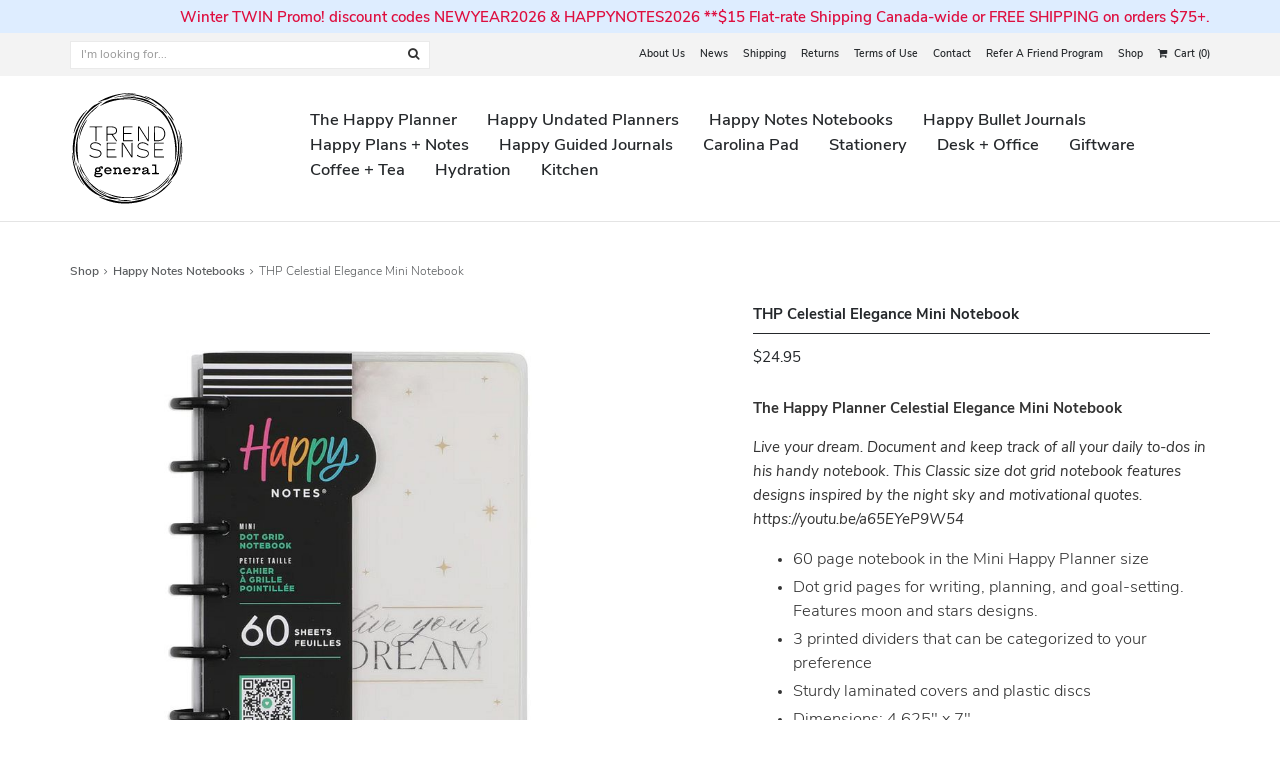

--- FILE ---
content_type: text/html; charset=UTF-8
request_url: https://www.trendsensegeneral.ca/shop/product/1260/THP-Celestial-Elegance-Mini-Notebook/
body_size: 16760
content:
<!DOCTYPE html>
<!--[if lt IE 7]><html class="no-js lt-ie9 lt-ie8 lt-ie7"> <![endif]-->
<!--[if IE 7]><html class="no-js lt-ie9 lt-ie8"> <![endif]-->
<!--[if IE 8]><html class="no-js lt-ie9"> <![endif]-->
<!--[if gt IE 8]><!--><html><!--<![endif]-->
<head>
	<meta http-equiv="X-UA-Compatible" content="IE=edge" />
	<meta charset="utf-8">
	<title>THP Celestial Elegance Mini Notebook</title><meta name="og:title" content="THP Celestial Elegance Mini Notebook"/><meta name="og:site_name" content="Trend Sense"/><meta name="og:url" content="https://www.trendsensegeneral.ca/shop/product/1260/THP-Celestial-Elegance-Mini-Notebook/"/><meta name="description" content="The Happy Planner Celestial Elegance Mini Notebook"/><meta name="og:description" content="The Happy Planner Celestial Elegance Mini Notebook"/><meta name="twitter:description" content="The Happy Planner Celestial Elegance Mini Notebook"/>	<meta name="viewport" content="width=device-width, initial-scale=1, maximum-scale=1" />

	<script>
!function(e){"use strict"
var n=function(n,t,o){function i(e){return a.body?e():void setTimeout(function(){i(e)})}function r(){l.addEventListener&&l.removeEventListener("load",r),l.media=o||"all"}var d,a=e.document,l=a.createElement("link")
if(t)d=t
else{var s=(a.body||a.getElementsByTagName("head")[0]).childNodes
d=s[s.length-1]}var f=a.styleSheets
l.rel="stylesheet",l.href=n,l.media="only x",i(function(){d.parentNode.insertBefore(l,t?d:d.nextSibling)})
var u=function(e){for(var n=l.href,t=f.length;t--;)if(f[t].href===n)return e()
setTimeout(function(){u(e)})}
return l.addEventListener&&l.addEventListener("load",r),l.onloadcssdefined=u,u(r),l}
"undefined"!=typeof exports?exports.loadCSS=n:e.loadCSS=n}("undefined"!=typeof global?global:this)

!function(e){if(e.loadCSS){var t=loadCSS.relpreload={}
if(t.support=function(){try{return e.document.createElement("link").relList.supports("preload")}catch(t){}},t.poly=function(){for(var t=e.document.getElementsByTagName("link"),r=0;r<t.length;r++){var l=t[r]
"preload"===l.rel&&"style"===l.getAttribute("as")&&(e.loadCSS(l.href,l),l.rel=null)}},!t.support()){t.poly()
var r=e.setInterval(t.poly,300)
e.addEventListener&&e.addEventListener("load",function(){e.clearInterval(r)})}}}(this)
</script><link rel="stylesheet" href="/css/combined.min.css" /><link rel="stylesheet" href="/themes/base/css/style.css?v=4" /><link rel="stylesheet" href="/themes/base/css/widgets.css?v=4" /><link rel="preload" href="/fonts/glyphicons-pro/1.0.1/glyphicons/css/glyphicons.css" as="style" onload="this.rel='stylesheet'"><noscript><link rel="stylesheet" href="/fonts/glyphicons-pro/1.0.1/glyphicons/css/glyphicons.css"></noscript><link rel="stylesheet" type="text/css" href="/css/slick.css" />
<link rel="stylesheet" type="text/css" href="/css/slick-theme.css" />
<link rel="stylesheet" type="text/css" href="/mmenu/css/jquery.mmenu.all.min.css" />
	<script type="text/javascript" src="/js/jquery-2.1.0.min.js"></script>

	<link rel="stylesheet" href="https://use.typekit.net/gxe3art.css">
<meta name="facebook-domain-verification" content="oembwtrqch1weqxg4ov1w3u4ljser7" />
<!-- Facebook Pixel Code -->
<script>
  !function(f,b,e,v,n,t,s)
  {if(f.fbq)return;n=f.fbq=function(){n.callMethod?
  n.callMethod.apply(n,arguments):n.queue.push(arguments)};
  if(!f._fbq)f._fbq=n;n.push=n;n.loaded=!0;n.version='2.0';
  n.queue=[];t=b.createElement(e);t.async=!0;
  t.src=v;s=b.getElementsByTagName(e)[0];
  s.parentNode.insertBefore(t,s)}(window, document,'script',
  'https://connect.facebook.net/en_US/fbevents.js');
  fbq('init', '412259550455781');
  fbq('track', 'PageView');
</script>
<noscript><img height="1" width="1" style="display:none"
  src="https://www.facebook.com/tr?id=412259550455781&ev=PageView&noscript=1"
/></noscript>
<!-- End Facebook Pixel Code -->
	<!--[if lt IE 9]>
		<script src="/js/ie/html5shiv.js"></script>
		<script src="/js/ie/respond.min.js"></script>
	<![endif]-->
	<!--[if lt IE 8]>
		<link href="/css/ie/bootstrap-ie7.css" rel="stylesheet" />
	<![endif]-->
	<script>
		var _csrfToken = "6677e92ab58be0105b4a23ea17029e8803ff6f260a53ea38b01e817954b5606054b4c3398541df365df07c284e4f21b370d97449fdcbea5334a944f9f6afa66e";
	</script>
</head>
    <body class="page-359 layout-store">
		<div id="page-container">
						<!--[if lt IE 7]>
	<p class="chromeframe">You are using an <strong>outdated</strong> browser. Please <a href="http://browsehappy.com/">upgrade your browser</a> or <a href="http://www.google.com/chromeframe/?redirect=true">activate Google Chrome Frame</a> to improve your experience.</p>
<![endif]-->			<div class="fixed-header">
	<div class="cta-banner" style="background:rgb(222, 237, 255);">
	<div class="container">
		<div class="row">
			<div class="col-xs-12">
				<p><a href="/shop/" style="color:rgb(222, 14, 63);">Winter TWIN Promo! discount codes NEWYEAR2026 & HAPPYNOTES2026  **$15 Flat-rate Shipping Canada-wide or FREE SHIPPING on orders $75+. </a></p>			</div>
		</div>
	</div>
</div>
	<header class="hidden-print">
		<div class="section normal-nav hidden-sm hidden-xs">
			<div class="container">
				<div class="row flex">
					<div class="col-xs-4 text-right">
						<div class="row search">
	<form method="post" accept-charset="utf-8" action="/search/"><div style="display:none;"><input type="hidden" name="_method" class="form-control" value="POST"/><input type="hidden" name="_csrfToken" class="form-control" value="6677e92ab58be0105b4a23ea17029e8803ff6f260a53ea38b01e817954b5606054b4c3398541df365df07c284e4f21b370d97449fdcbea5334a944f9f6afa66e"/></div>	<div class="col-xs-9 no-pad-right">
		<div class="form-group text"><input type="text" name="Search[search]" class="form-control" placeholder="I&#039;m looking for..." id="search-search"/></div>	</div>
	<div class="col-xs-3 no-pad-left">
		<button class="btn-search" type="submit"><i class="fa fa-search" aria-hidden="true"></i></button>	</div>
	<div style="display:none;"><input type="hidden" name="_Token[fields]" class="form-control" value="d1d1bc651755da639d29647bb7f70302addfc160%3A"/><input type="hidden" name="_Token[unlocked]" class="form-control" value=""/></div></form></div>
					</div>
					<div class="col-xs-8 text-right">
						<nav class="navbar navbar-default navbar-small" id="desktop-menu">
  <!--<div class="navbar-header">
    <a href="#mobile-menu" class="navbar-toggle collapsed">
      <span class="sr-only">Toggle navigation</span>
      <span class="icon-bar"></span>
      <span class="icon-bar"></span>
      <span class="icon-bar"></span>
    </a>
  </div>-->
  <div class="collapse navbar-collapse">
    <div class="navbar-inner">
      
<ul  class="nav navbar-nav navbar-right level-1 depth-1">
	<li ><a href="/our-story/">About Us</a></li><li ><a href="/news/">News</a></li><li ><a href="/shipping/">Shipping</a></li><li ><a href="/returns/">Returns</a></li><li ><a href="/terms/">Terms of Use</a></li><li ><a href="/contact/">Contact</a></li><li ><a href="/refer-a-friend-program/">Refer A Friend Program</a></li><li class="active"><a href="/shop/">Shop</a></li><li><a href="/ecomm/cart/" class="cart"><i class="fa fa-shopping-cart" aria-hidden="true"></i> Cart (0)</a></li>
</ul>
    </div>
  </div>
</nav>
					</div>
				</div>
			</div>
		</div>
		<div class="section logo-header">
			<div class="container">
				<div class="row flex">
					<div class="col-xs-6 col-sm-2">
						<a href="/">
							<svg version="1.1" class="logo"
	 xmlns="http://www.w3.org/2000/svg" xmlns:xlink="http://www.w3.org/1999/xlink" x="0px" y="0px" viewBox="0 0 530.9 537.8"
	 style="enable-background:new 0 0 530.9 537.8;" xml:space="preserve">
<g class="General">
	<path d="M145.6,357.3c-2.1-0.3-4.3,0.9-5.1,2.6c-0.4,0.8,0.1,1.4,0.5,1.9c1.1,1.6,2,3.3,2.1,5.3c0.4,5.1-2.1,9.2-6.8,11.3
		c-3.8,1.7-7.7,1.7-11.7,0.4c-1.6-0.5-2.7,0-3.3,1.4c-0.6,1.3-0.1,2.4,1.3,2.7c0.7,0.1,1.4,0.1,2.1,0.1c4.5,0,8.9,0,13.4,0
		c2.2,0,4.3,0.1,6.4,0.7c6.7,1.8,8.8,9,4.2,14.1c-2,2.2-4.5,3.6-7.3,4.5c-6.9,2.1-13.9,1.9-20.8-0.1c-1.6-0.5-3.1-1.2-4.5-2.2
		c-4.2-3.1-4.7-8.3-1.1-12c1-1,1.2-1.7,0.5-3.1c-1.4-2.8-0.7-5.8,1.6-8.1c1.6-1.6,1.6-1.6,0.6-3.5c-2.5-5-1-10.8,3.8-13.9
		c3.5-2.2,7.4-3,11.5-2c1.9,0.5,3.1,0.2,4.5-1.4c2.8-3.3,6.5-4.9,10.9-3.7c3.8,1,6,4.4,5.5,7.9c-0.6,3.7-4.6,5.4-7.4,3.2
		c-1.5-1.2-2-2.9-1.4-4.7C145.3,358.2,145.7,357.8,145.6,357.3z M131.6,389.3c-3,0-5.9,0-8.9,0c-1.7,0-2.7,0.8-3.3,2.2
		c-0.5,1.3-0.1,2.7,1.2,3.8c1.1,0.9,2.3,1.4,3.7,1.7c4.7,1,9.5,1,14.3,0.1c1.5-0.3,2.9-0.9,4.2-1.7c0.6-0.4,1.2-0.8,1.6-1.5
		c1.1-1.7,0.5-3.5-1.5-4.2c-1.1-0.4-2.2-0.4-3.3-0.4C136.8,389.3,134.2,389.3,131.6,389.3z M130.2,362.7c-0.8,0.1-1.5,0.1-2.2,0.2
		c-3.1,0.6-4.8,2.7-4.7,5.7c0.1,2.7,2.1,4.7,5.1,5.1c1.1,0.1,2.2,0.1,3.3,0c2.7-0.4,4.6-2.4,4.8-4.9c0.2-2.6-1.4-4.9-4.1-5.7
		C131.8,362.9,130.9,362.8,130.2,362.7z"/>
	<path d="M344.7,362.9c0.3,0.7,0.4,1,0.5,1.2c1,1.7,1.1,3.4-0.2,4.9c-1.3,1.5-3.1,1.9-5.1,1.3c-1.9-0.5-3.1-2-3.3-4
		c-0.2-1.9,0.4-3.6,1.7-5c1.1-1.1,2.3-2,3.8-2.5c4.4-1.8,9-2.3,13.6-1.4c6.2,1.2,9.7,5.2,9.8,11.5c0.1,3.8,0,7.5,0,11.3
		c0,1.2-0.3,2.7,1,3.5c1.4,0.8,2.6-0.2,3.7-1c1.3-1,1.4-0.9,2.5,0.4c2.2,2.8,2.2,3.1-0.7,5.2c-1.4,1-2.9,1.7-4.6,1.9
		c-3.2,0.4-5.9-1-7.5-4c-0.8-1.5-0.9-1.5-2.2-0.5c-3.1,2.2-6.4,3.9-10.2,4.5c-2.5,0.4-5,0.1-7.3-0.9c-2.8-1.1-4.5-3.2-4.9-6.3
		c-0.4-3.1,0.6-5.7,3.2-7.5c1.8-1.3,3.8-2,5.9-2.6c4.1-1.2,8.2-2.3,12.2-3.4c2.8-0.8,3.2-2.1,1.4-4.4c-0.5-0.6-1.1-1.1-1.9-1.5
		C352.5,361.7,348.8,362.2,344.7,362.9z M346.7,384.3c3.9,0,7.2-2.1,10.4-4.4c1.6-1.1,2.3-2.5,2.1-4.4c-0.2-1.8-0.2-1.9-2-1.4
		c-4,1.2-8.1,2.5-12.1,3.8c-0.7,0.2-1.3,0.5-1.9,1c-1.9,1.4-1.5,4.1,0.6,5C344.8,384.3,345.6,384.3,346.7,384.3z"/>
	<path d="M213.2,361.6c1-0.3,1.4-1,2-1.4c3.6-2.9,7.6-4,12.1-2.9c4.7,1.1,7.4,4.2,8.4,8.8c0.4,2,0.4,4.1,0.4,6.2c0,2.2,0,4.3,0,6.5
		c0,3.2,0.9,4.1,4,4.4c1.6,0.2,1.8,0.3,1.9,1.9c0,0.1,0,0.2,0,0.2c0.2,3.6,0,3.8-3.6,3.8c-4,0-8,0-12,0c-0.9,0-2.1,0.2-2.5-0.9
		c-0.5-1.5-0.5-3,0.2-4.4c0.3-0.6,1.1-0.5,1.7-0.5c3-0.2,3.9-1.2,4-4.2c0-2.9,0-5.8,0-8.6c0-0.8,0-1.6-0.2-2.4
		c-0.5-3.3-2.6-5.1-5.9-5.1c-4.6,0-7.9,2.2-10.1,6.1c-0.4,0.7-0.5,1.4-0.5,2.1c0,2.8,0,5.6,0,8.4c0,2.4,1.2,3.6,3.6,3.8
		c2.4,0.2,2.5,0.3,2.5,2.7c0,0.3,0,0.6,0,1c-0.1,1.8-0.3,2.1-2.1,2.2c-0.1,0-0.2,0-0.2,0c-4.6,0-9.1,0-13.7,0c-2,0-2.3-0.3-2.4-2.4
		c0-0.4,0-0.8,0-1.2c0.1-2,0.2-2.2,2.2-2.3c2.9-0.2,3.9-1.3,3.9-4.2c0-3.7,0-7.3,0-11c0-3-1-4-3.9-4.2c-2-0.1-2.1-0.3-2.2-2.3
		c0-0.4,0-0.8,0-1.2c0.1-2.1,0.3-2.4,2.4-2.4c2.5,0,5,0,7.4,0c2.1,0,2.2,0.2,2.4,2.4C213.2,360.6,213.2,361,213.2,361.6z"/>
	<path d="M268.3,375.7c-3.9,0-7.8,0-11.7,0c-1.9,0-2.1,0.3-1.4,2.1c1.4,3.3,4,5.1,7.4,5.9c4.6,1,8.9,0,12.8-2.4
		c3.1-1.9,3.1-1.9,5.1,1.1c0.7,1,0.6,1.7-0.4,2.4c-6.2,4.7-13.1,6.6-20.7,4.2c-7.4-2.3-11.6-8.4-11.5-16.1
		c0.1-7.2,4.8-13.2,11.9-15.3c5.9-1.7,11.4-1,16.3,2.9c4.2,3.3,5.9,8,6.4,13.2c0.1,1.5-0.3,1.9-2,1.9
		C276.4,375.8,272.4,375.7,268.3,375.7C268.3,375.7,268.3,375.7,268.3,375.7z M264.6,370.4C264.6,370.4,264.6,370.4,264.6,370.4
		c1.8,0,3.5,0,5.3,0c1.2,0,2.4,0,3.6-0.1c1.1-0.1,1.4-0.6,1-1.6c-0.2-0.5-0.5-1-0.8-1.5c-4.2-6.3-14.6-5.8-18.1,0.9
		c-0.9,1.7-0.6,2.2,1.4,2.3C259.5,370.5,262.1,370.4,264.6,370.4z"/>
	<path d="M179.8,375.7c-3.8,0-7.7,0-11.5,0c-2.1,0-2.4,0.5-1.5,2.4c2,4.3,6.4,6.2,11.6,5.9c3.2-0.2,6.3-1.2,9-3.1
		c0.5-0.3,0.9-0.6,1.4-1c0.6-0.4,1.1-0.3,1.5,0.2c0.6,0.7,1.2,1.5,1.8,2.2c0.7,0.9,0.6,1.6-0.3,2.2c-4.7,3.6-10,5.7-16,5.3
		c-2.4-0.2-4.7-0.8-6.9-1.8c-7-3.2-9.8-9.7-9.5-15.6c0.3-6.7,4.7-12.7,11.2-14.7c7-2.2,13.5-1.3,18.8,4.2c2.8,2.9,4.2,6.6,4.6,10.6
		c0.3,2.6-0.1,3-2.6,3C187.4,375.8,183.6,375.7,179.8,375.7C179.8,375.7,179.8,375.7,179.8,375.7z M176.3,370.4
		C176.3,370.4,176.3,370.4,176.3,370.4c2.8,0,5.6,0,8.4,0c1.6,0,1.9-0.5,1.1-1.9c-1.9-3.7-4.9-5.6-9-5.6c-4.3,0-7.8,1.7-9.9,5.6
		c-0.8,1.5-0.5,2,1.3,2C170.9,370.5,173.6,370.4,176.3,370.4z"/>
	<path d="M305,364.6c1.2-0.7,1.8-1.7,2.7-2.5c2.5-2.3,5.2-4.2,8.6-5c2.6-0.6,5.1-0.3,7.5,0.9c3.7,1.9,5.6,6.2,4.4,10.1
		c-0.9,2.9-3.2,4.5-6.1,4.3c-2.4-0.1-4.1-1.7-4.4-3.9c-0.3-2.1,0.9-3.6,3.2-4.4c0.3-0.1,0.6,0,0.9-0.5c-1.2-1-2.6-1-4-0.9
		c-1.7,0.2-3.2,0.9-4.6,1.8c-3,2-5.4,4.5-7.6,7.3c-0.5,0.7-0.8,1.4-0.8,2.2c0,1.9,0,3.8,0,5.8c0.1,2.3,1.3,3.5,3.6,3.5
		c2.8,0,5.6,0,8.4,0c2,0,2.2,0.3,2.3,2.2c0,0.4,0,0.8,0,1.2c-0.1,2-0.4,2.4-2.4,2.4c-7.9,0-15.8,0-23.7,0c-2.1,0-2.3-0.3-2.3-2.4
		c0-0.2,0-0.3,0-0.5c0-2.8,0.1-3,2.9-3c0.6,0,1.1,0,1.7,0c2-0.1,3.4-1.3,3.5-3.2c0.1-4.3,0.1-8.6,0-13c0-1.8-1.4-3.1-3.2-3.2
		c-0.9-0.1-1.8,0-2.6,0c-0.5,0-1.1,0-1.4-0.2c-1.5-1.1-0.7-2.8-0.8-4.2c-0.1-1,0.6-1.4,1.5-1.4c0.6,0,1.1,0,1.7,0c2.2,0,4.5,0,6.7,0
		c4.1,0,4.1,0,4.1,4C304.8,362.7,304.6,363.6,305,364.6z"/>
	<path d="M402.1,363.2c0,5.1,0.1,10.2,0,15.4c-0.1,3.1,1.5,4.9,4.6,4.6c1.9-0.2,3.8-0.1,5.8,0c1.8,0,2,0.3,2.1,2.1
		c0,0.2,0,0.3,0,0.5c0.1,3-0.2,3.3-3.2,3.3c-8.7,0-17.4,0-26.1,0c-0.6,0-1.1,0-1.7-0.1c-0.5,0-1-0.2-1.2-0.7c-0.5-1.5-0.5-3,0-4.5
		c0.3-0.8,1.2-0.7,1.9-0.7c2.5,0,5-0.2,7.4,0c2.9,0.2,4.4-1.8,4.3-4.4c-0.1-8.2,0-16.3-0.1-24.5c0-3.2-0.9-4.1-4.2-4.1
		c-2.5,0-5,0-7.4,0c-1.9,0-2.2-0.4-2.3-2.3c0-0.5,0-1,0-1.4c0.1-1.8,0.3-2.1,2.1-2.2c5.2,0,10.4,0,15.6,0c2.2,0,2.4,0.3,2.4,2.6
		C402.1,352.4,402.1,357.8,402.1,363.2C402.1,363.2,402.1,363.2,402.1,363.2z"/>
</g>
<g class="Trend">
	<path d="M291.3,276.2c0,10.3,0,20.6,0,30.9c0,3.4-0.6,3.8-4,3.4c-1.2-0.2-1.8-1-2.3-1.9c-2.6-4.1-5.2-8.2-7.9-12.3
		c-9.9-15.7-19.9-31.3-29.8-47c-0.1-0.1-0.2-0.3-0.3-0.4c-0.4-0.5-0.6-1.3-1.4-1c-0.6,0.2-0.5,0.9-0.5,1.5c0,0.7,0,1.4,0,2.2
		c0,18.1,0,36.3,0,54.4c0,0.7,0,1.4,0,2.2c-0.1,2.1-0.6,2.5-2.7,2.3c-1-0.1-1.7-0.5-1.7-1.6c0-0.7,0-1.4,0-2.2c0-20.5,0-40.9,0-61.4
		c0-3.8,0-3.7,3.9-3.8c2.1-0.1,3.3,0.8,4.4,2.5c11.7,18.6,23.5,37.1,35.3,55.7c0.5,0.8,0.8,2.2,1.8,2c1.2-0.3,0.7-1.8,0.7-2.7
		c0-17.7,0-35.3,0-53c0-0.7,0-1.4,0-2.2c0.1-2,0.5-2.3,2.5-2.2c1.5,0.1,1.8,0.3,1.9,1.9c0.1,0.7,0,1.4,0,2.2
		C291.3,255.9,291.3,266,291.3,276.2z"/>
	<path d="M316.6,200.2c0-10,0-20,0-30c0-0.6,0-1.3,0-1.9c0.1-2.2,0.3-2.4,2.6-2.4c4.5,0,3.8-0.5,6.3,3.4
		c10.2,16.1,20.5,32.2,30.7,48.4c1.5,2.3,2.9,4.6,4.4,6.9c0.3,0.4,0.5,0.8,0.8,1.2c0.2,0.3,0.5,0.4,0.8,0.3c0.3-0.1,0.5-0.4,0.5-0.8
		c0-0.8,0.1-1.6,0.1-2.4c0-17.5,0-35,0-52.5c0-0.8,0-1.6,0-2.4c0-0.7,0-1.6,0.8-1.9c1-0.4,2-0.4,3,0.1c0.5,0.2,0.6,0.8,0.6,1.2
		c0,0.7,0,1.4,0,2.2c0,20.5,0,40.9,0,61.4c0,0.2,0,0.3,0,0.5c0,3.3-0.3,3.5-3.6,3.3c-1.3-0.1-2-0.8-2.6-1.8c-2.5-4-5.1-8-7.6-11.9
		c-10-15.8-20-31.6-30.1-47.4c-0.4-0.6-0.7-1.8-1.6-1.5c-1,0.3-0.6,1.5-0.6,2.3c0,18.7,0,37.4,0,56.1c0,0.9,0,1.8-0.1,2.6
		c-0.2,1.3-0.6,1.5-2.3,1.5c-1,0-2-0.2-2-1.5c0-0.7-0.1-1.4-0.1-2.2C316.6,220.8,316.6,210.5,316.6,200.2z"/>
	<path d="M170.4,200.2c0-9.9,0-19.8,0-29.7c0-0.7,0-1.4,0-2.2c0.1-2.1,0.4-2.4,2.4-2.4c7.9,0,15.8-0.1,23.7,0.1
		c3.8,0.1,7.6,0.9,11.2,2.3c7,2.7,11.1,8.5,11.2,16c0,1.5,0.1,3-0.2,4.5c-1,5.7-4,9.8-9.2,12.4c-2.2,1.1-4.4,1.9-6.8,2.3
		c-3.1,0.6-3.4,1.6-1.6,4.2c3.5,5.1,7.1,10.1,10.6,15.1c2.2,3.2,4.5,6.4,6.7,9.6c0.2,0.3,0.5,0.6,0.7,1c0.3,0.7,0.1,1-0.6,1.2
		c-2.4,0.5-3.7,0-5.1-2c-6-8.6-12-17.2-17.9-25.8c-1.2-1.7-2.4-2.4-4.5-2.4c-4.6,0.2-9.3,0-13.9,0.1c-2.2,0-2.3,0.2-2.3,2.3
		c0,7.9,0,15.8,0,23.7c0,0.6,0,1.1,0,1.7c-0.1,2.2-0.6,2.7-2.7,2.4c-1-0.1-1.5-0.5-1.6-1.5c-0.1-0.9-0.1-1.8-0.1-2.6
		C170.4,220.5,170.4,210.3,170.4,200.2z M174.8,185.7c0,4.2,0,8.3,0,12.5c0,2.1,0.2,2.3,2.4,2.3c6.3,0,12.6,0,18.9-0.1
		c3.4-0.1,6.8-0.7,10-2.1c4-1.7,6.8-4.4,7.9-8.7c0.5-1.7,0.4-3.5,0.4-5.2c-0.1-6.1-3-10.3-8.7-12.5c-3.2-1.3-6.6-1.9-10.1-1.9
		c-5.8-0.1-11.5-0.1-17.3-0.1c-2.7,0-3.6,0.9-3.6,3.6C174.8,177.6,174.8,181.6,174.8,185.7z"/>
	<path d="M390.9,200.2c0-10,0-20,0-30c0-0.6,0-1.3,0-1.9c0.1-2.2,0.2-2.4,2.5-2.4c5.7,0,11.4-0.1,17,0.1c5.3,0.2,10.4,1.4,15.3,3.7
		c7.6,3.6,12.9,9.4,15.7,17.3c3.1,8.9,3.2,17.9,0,26.8c-4,11.1-12.3,17.4-23.6,20c-3.3,0.8-6.6,1.1-10,1.1c-4.7,0-9.4,0-14.1,0
		c-2.7,0-2.8-0.1-2.8-2.9C390.9,221.3,390.9,210.8,390.9,200.2z M395.3,200.4c0,7,0,13.9,0,20.9c0,2,0,4,0,6
		c0.1,2.6,0.9,3.5,3.5,3.5c2.9,0,5.8,0,8.6,0c3.3,0,6.6-0.3,9.7-1.1c10.4-2.5,17.5-8.6,20.6-19c1.5-4.9,1.8-10,1.1-15.2
		c-1.6-11.6-7.5-19.6-18.7-23.6c-7.4-2.6-15-2-22.6-1.9c-1.3,0-2.2,1-2.3,2.3c-0.1,0.8-0.1,1.6-0.1,2.4
		C395.3,183.3,395.3,191.8,395.3,200.4z"/>
	<path d="M120.1,312.4c-9.9-0.3-19.3-2.9-27.6-8.7c-0.5-0.3-0.9-0.6-1.4-1c-0.6-0.5-0.7-1-0.3-1.7c0.2-0.3,0.3-0.5,0.5-0.8
		c1.4-2.3,1.4-2.4,3.5-0.8c8.8,6.5,18.7,9.3,29.5,8.4c5.3-0.5,10.3-2,14.2-6.1c6.2-6.5,4.3-16.9-3.8-20.8c-2-0.9-4-1.5-6.1-2
		c-6.5-1.6-13-3.2-19.5-4.8c-2.8-0.7-5.5-1.7-8-3.2c-7.8-4.4-8.7-13.2-6-19.4c2.4-5.4,6.8-8.7,12.3-10.2c13.5-3.6,25.4-0.3,35.9,8.7
		c1.8,1.6,1.5,3.3-0.5,4.6c-0.9,0.5-1.3-0.1-1.8-0.6c-2.3-2.2-4.8-4.2-7.6-5.8c-7.5-4.3-15.4-5-23.7-3.3c-3.1,0.6-5.9,2.1-8.1,4.4
		c-3.3,3.5-4.3,7.6-3,12.2c0.8,2.7,2.7,4.5,5,5.9c2.1,1.2,4.3,2.1,6.7,2.6c6,1.5,12,2.9,18,4.3c2.9,0.7,5.8,1.4,8.5,2.6
		c9.4,4.4,12.8,15.6,7.3,24.5c-2.5,4.1-6.2,6.8-10.6,8.6C129.2,311.7,124.8,312.3,120.1,312.4z"/>
	<path d="M341.1,312.4c-9.8-0.4-19-2.8-27.2-8.4c-0.2-0.1-0.4-0.3-0.6-0.4c-2-1.4-2-3.6,0.1-4.9c0.5-0.3,0.9-0.2,1.3,0.1
		c0.5,0.3,0.9,0.7,1.4,1c8.6,6.3,18.3,9,28.9,8.2c4.3-0.3,8.4-1.4,11.9-3.9c4.7-3.2,6.7-7.8,6.1-13.5c-0.5-4.5-3.2-7.6-7.2-9.5
		c-1.9-1-4-1.6-6.1-2.1c-6-1.4-12-2.9-17.9-4.4c-2.8-0.7-5.5-1.6-8.2-2.8c-12.1-5.4-10.9-20.3-2.9-26.5c3.5-2.7,7.5-4.4,11.8-4.9
		c11.9-1.5,22.5,1.6,31.5,9.6c1.8,1.6,1.9,2,0.7,3.5c-1.3,1.6-1.6,1.7-3.2,0.3c-2.9-2.6-6-5.1-9.6-6.6c-7.7-3.3-15.6-4-23.6-1.3
		c-2.7,0.9-5,2.5-6.8,4.8c-4.8,6.2-3,14.1,4.1,17.5c2.9,1.4,6,2.2,9.1,2.9c5.9,1.4,11.8,2.8,17.7,4.2c1.5,0.4,2.9,0.9,4.3,1.4
		c9,3.5,12.2,11.9,10.1,20.2c-1.3,5.2-4.5,8.9-9.1,11.5C352.7,311.4,347,312.2,341.1,312.4z"/>
	<path d="M246.6,200.1c0-10.2,0-20.5,0-30.7c0-3.5,0-3.5,3.4-3.5c12.8,0,25.6,0,38.4,0c0.4,0,0.8,0,1.2,0c1.9,0.1,2.8,1.5,2,3.3
		c-0.2,0.5-0.6,0.7-1.1,0.8c-0.8,0-1.6,0.1-2.4,0.1c-10.5,0-20.9,0-31.4,0c-0.6,0-1.3,0-1.9,0c-2.7,0.1-3.7,1.1-3.7,3.8
		c0,0.3,0,0.6,0,1c0,6.2,0,12.3,0,18.5c0,3.3,0,3.4,3.3,3.4c9.4,0,18.9,0,28.3,0c0.6,0,1.3,0,1.9,0c1.6,0.1,2,0.5,2,2
		c0,1.7-0.3,2.1-2,2.3c-0.7,0.1-1.4,0-2.2,0c-9,0-18.1,0-27.1,0c-0.6,0-1.3,0-1.9,0c-2,0.1-2.2,0.3-2.3,2.2c0,0.4,0,0.8,0,1.2
		c0,7.1,0,14.2,0,21.3c0,0.6,0,1.3,0,1.9c0.2,1.7,1.3,2.8,2.9,2.9c0.7,0.1,1.4,0,2.2,0c11,0,21.9,0,32.9,0c0.6,0,1.3,0,1.9,0
		c1.9,0.1,2.8,1.6,1.9,3.3c-0.2,0.5-0.6,0.7-1.1,0.8c-0.6,0-1.3,0.1-1.9,0.1c-13.4,0-26.7,0-40.1,0c-0.2,0-0.3,0-0.5,0
		c-2.5,0-2.7-0.2-2.7-2.8C246.6,221.3,246.6,210.7,246.6,200.1z"/>
	<path d="M170.8,275.9c0-10.2,0-20.5,0-30.7c0-3.5,0-3.5,3.6-3.5c12.6,0,25.3,0,37.9,0c0.5,0,1,0,1.4,0c2.1-0.1,2.3,0.8,2.2,2.8
		c-0.1,0.9-0.6,1.3-1.4,1.3c-0.7,0-1.4,0-2.2,0c-10.9,0-21.7,0-32.6,0c-0.8,0-1.6,0-2.4,0.2c-1.3,0.3-2.1,1.7-2.1,3.4
		c0,3.6,0,7.2,0,10.8c0,3.3,0,6.6,0,9.8c0,2.3,0.2,2.4,2.5,2.4c9.5,0,19,0,28.5,0c0.7,0,1.4,0,2.2,0c2,0.1,2.5,0.7,2.3,2.7
		c-0.1,0.9-0.6,1.5-1.5,1.6c-0.8,0.1-1.6,0.1-2.4,0.1c-9.2,0-18.4,0-27.6,0c-0.6,0-1.3,0-1.9,0c-1.8,0.1-2.1,0.3-2.1,2.2
		c0,5,0,9.9,0,14.9c0,2.8,0,5.6,0,8.4c0,3.2,0.9,4.2,4.1,4.2c11.3,0,22.5,0,33.8,0c0.6,0,1.3,0,1.9,0c1.8,0.1,2.4,0.7,2.2,2.6
		c-0.1,0.9-0.5,1.5-1.5,1.5c-0.6,0-1.1,0-1.7,0c-13.4,0-26.7,0-40.1,0c-3.1,0-3.2-0.1-3.2-3.2C170.8,296.9,170.8,286.4,170.8,275.9z
		"/>
	<path d="M391.8,276c0-10.1,0-20.1,0-30.2c0-0.6,0-1.3,0-1.9c0.1-1.9,0.3-2.2,2.1-2.2c13.7,0,27.3,0,41,0c1.7,0,2.2,0.7,2.1,2.4
		c-0.1,1.4-0.5,1.7-2.3,1.7c-4.7,0-9.4,0-14.1,0c-6.8,0-13.6,0-20.4,0c-3.1,0-3.9,0.8-3.9,3.8c0,6.7,0,13.4,0,20.1
		c0,2.5,0.2,2.7,2.8,2.7c9.4,0,18.7,0,28.1,0c0.7,0,1.4,0,2.2,0c2,0.1,2.4,0.5,2.5,2.1c0,1.8-0.4,2.2-2.6,2.3c-0.7,0-1.4,0-2.2,0
		c-9,0-17.9,0-26.9,0c-0.6,0-1.3,0-1.9,0c-1.5,0.1-1.8,0.4-1.9,1.9c0,0.5,0,1,0,1.4c0,7.4,0,14.7,0,22.1c0,0.6,0,1.1,0.1,1.7
		c0.2,1.5,1.1,2.4,2.7,2.6c0.7,0.1,1.4,0,2.2,0c11,0,21.9,0,32.9,0c0.6,0,1.3,0,1.9,0c2.1-0.1,2.3,0.9,2.1,2.8
		c-0.1,0.7-0.5,1.2-1.2,1.2c-0.6,0-1.3,0.1-1.9,0.1c-13.3,0-26.5,0-39.8,0c-3.3,0-3.3,0-3.3-3.4C391.8,296.8,391.8,286.4,391.8,276z
		"/>
	<path d="M118.8,202.7c0-8.9,0-17.9,0-26.8c0-0.6-0.1-1.1,0-1.7c0.4-2.8-1.6-4.3-4.1-4.2c-6.5,0.2-12.9,0.1-19.4,0
		c-0.8,0-1.6,0-2.4,0c-1.4-0.1-1.7-0.5-1.7-2c0-1.5,0.4-1.9,1.7-2.1c0.6-0.1,1.3,0,1.9,0c17.4,0,34.8,0,52.3,0c0.5,0,1,0,1.4,0
		c1.9-0.1,2.4,0.5,2.2,2.7c-0.1,0.8-0.6,1.3-1.4,1.3c-0.7,0-1.4,0-2.2,0c-6.6,0-13.3,0-19.9,0c-3.2,0-3.9,0.8-3.9,4
		c0,18.7,0,37.4,0,56.1c0,0.8,0,1.6,0,2.4c-0.1,2-1.8,3-3.7,2.1c-0.5-0.3-0.7-0.7-0.7-1.2c0-0.7-0.1-1.4-0.1-2.2
		C118.8,221.7,118.8,212.2,118.8,202.7z"/>
</g>
<g class="Circle">
	<path d="M488.6,330.2c-0.8-0.5-0.6-1.3-0.5-1.9c0.7-8.8,1.7-17.7,2.1-26.5c0.3-7.7,0.3-15.5,0.2-23.3c-0.4-33.2-5.6-65.6-16.4-97
		c-6.4-18.6-15.1-36.1-26.1-52.5c-5.6-8.4-11.9-16.2-18.8-23.6c-14.1-15.2-30.4-27.5-48.6-37.5c-16.4-8.9-33.7-15.4-51.6-20.3
		c-12.4-3.4-24.9-5.9-37.6-7.5c-4.8-0.6-9.7-1.1-14.6-1.2c-4,0-8-0.4-12-0.4C245.2,38.3,226,40.8,207,45
		c-16.8,3.7-33.1,9.1-48.8,16.3c-5.1,2.3-10.1,4.8-15,7.5c-0.6,0.4-1.5,1.2-2.1,0.3c-0.5-0.8,0.6-1.4,1.2-1.8c5-3.7,9.8-7.7,15-11.2
		c1.8-1.2,3.6-2.4,5.3-3.7c4.3-3.1,8.9-5.6,13.9-7.4c7.4-2.6,14.7-5.5,22.4-7c5.7-1,11.4-1.5,17.1-2.1c9.2-1,18.5-1.3,27.7-1.8
		c6.8-0.3,13.6-0.4,20.4,0.2c3.7,0.3,7.5,0.3,11.2,0.6c7.4,0.6,14.8,1.5,22.1,2.6c12.4,1.8,24.5,4.5,36.5,8
		c12.6,3.7,24.9,8.1,36.9,13.5c14,6.3,27.5,13.5,40.5,21.7c6.6,4.2,13.1,8.6,19.2,13.5c3.2,2.6,5.8,5.8,8.4,8.9
		c8.8,10.5,16.1,22.1,22.5,34.2c9.5,18,17.4,36.7,23.4,56.1c4.3,13.8,7.4,27.8,9.5,42.1c2.2,15.1,3.3,30.4,2.7,45.6
		c-0.6,15.9-2.8,31.7-7.4,47C489.5,328.9,489.5,329.8,488.6,330.2z"/>
	<path d="M134.8,494.3c1.2-0.3,2,0.2,2.9,0.5c10.8,3.7,21.7,7.1,32.9,9.6c3.1,0.7,6.3,1.3,9.4,1.7c5.6,0.8,11,2.1,16.4,3.7
		c11.4,3.3,23,5.7,34.7,7.1c5.6,0.6,11.1,1.1,16.7,1.3c6.3,0.2,12.6,0.2,18.9-0.1c13.8-0.5,27.4-2.1,40.9-5.1
		c11.8-2.6,23.6-4.8,35.4-7.5c18.4-4.2,36-10.7,52.4-20.2c10.4-6,20-12.9,29.1-20.7c2.3-2,4.6-4,6.7-6.2c3.8-3.9,8.2-7.1,12.4-10.6
		c5.9-5,11.7-10.2,17.3-15.5c3.8-3.6,7.6-7.3,11.2-11.2c0.6-0.6,1-1.4,2.1-1.5c0.2,1.1-0.5,1.7-1,2.4c-3.2,4.8-6.8,9.3-10.5,13.7
		c-15.2,17.8-32.6,33.2-52.3,45.9c-11.9,7.7-24.3,14.4-37.3,20.2c-14.6,6.5-29.7,11.7-45.3,15.7c-13,3.3-26.3,5.5-39.6,7
		c-7.9,0.9-15.9,1.3-23.9,1.9c-7.7,0.6-15.3-0.1-23-0.5c-12.7-0.6-25.3-2.3-37.8-4.9c-17.6-3.7-34.6-9.2-50.9-16.7
		c-5.2-2.4-10.2-5-15.2-7.7C136.5,496.1,135.2,495.8,134.8,494.3z"/>
	<path d="M26.9,349.7c-0.9-0.6-1-1.6-1.3-2.5c-3.2-11.6-6-23.4-8-35.3c-1.4-8.5-2.8-17-3.6-25.6c-0.8-9.2-1.4-18.5-1.1-27.8
		c0.7-17.5,3.5-34.7,8.2-51.5c2.7-9.9,6.4-19.4,10.2-28.9c5.4-13.7,12.4-26.5,19.8-39.1c6.1-10.3,12.8-20.3,20.1-29.8
		c5.6-7.3,11.6-14.3,17.8-21c3.5-3.8,7.1-7.4,10.6-11.1c4.7-4.8,9.8-8.8,15.8-12c10.4-5.4,20.9-10.3,31.9-14.3
		c0.7-0.3,1.5-0.5,2.3-0.6c0.2,0,0.5,0.1,0.6,0.3c0.2,0.2,0.1,0.5-0.1,0.6c-0.7,0.6-1.4,1.1-2.1,1.6c-7.5,5-15.1,9.9-22.6,14.9
		c-9.2,6.1-17.9,12.9-26.1,20.2C84.8,101,72,115.6,61.2,132c-8.9,13.6-16.2,28.1-22,43.3c-7.4,19.3-12.5,39.1-15.4,59.5
		c-2.8,19.6-3.2,39.3-2.6,59.1c0.3,9.1,1.1,18.2,2.1,27.2c1,9.1,2.1,18.3,3.8,27.3C27.2,348.9,27.3,349.3,26.9,349.7z"/>
	<path d="M454.5,115.1c2.6,1.5,4.2,3.3,5.8,5c3,3.2,6.1,6.3,9,9.6c2.8,3.1,5.2,6.5,7.2,10.2c11.2,20.2,19.3,41.6,24.6,64
		c2.4,10.1,4.2,20.3,5.4,30.7c0.7,6.4,1.3,12.9,1.7,19.3c0.3,5.2,0.4,10.4,0.4,15.6c0,10.6-0.9,21.2-2.2,31.8
		c-1.6,13.5-4.5,26.8-8.3,39.9c-3.1,10.7-7,21.1-11.6,31.2c-3.3,7.2-7,14.2-11,21c-0.6,1-1.2,1.9-1.8,2.8c-0.3,0.4-0.6,0.9-1.1,0.6
		c-0.5-0.3-0.2-0.9-0.1-1.3c0.1-0.4,0.3-0.7,0.4-1.1c1.4-4.3,2.9-8.5,4.2-12.8c1.2-3.8,3.1-7.4,4.7-11c6.6-15.3,11.4-31.2,14.9-47.5
		c2.1-9.8,3.6-19.7,4.7-29.6c0.5-4.9,0.9-9.9,1.2-14.8c0.3-5,0.3-10.1,0.4-15.1c0.1-10-0.7-20-1.8-29.9c-1.1-10.3-3-20.4-5.5-30.4
		c-4.9-19.6-12.4-38.1-21.9-55.9c-5.1-9.6-10.9-18.8-17-27.8C455.8,118.3,454.8,117.2,454.5,115.1z"/>
	<path d="M29.5,333.5c0.8,0.8,0.8,1.8,1,2.8c4.3,20.8,11.6,40.6,21.7,59.2c8.9,16.4,19.8,31.5,32.3,45.4
		c15.1,16.7,32.2,30.7,51.5,42.3c8.2,4.9,16.7,9.4,25.5,13.4c0.1,0.1,0.3,0.1,0.4,0.2c0.5,0.3,1.2,0.5,0.9,1.2
		c-0.3,0.7-1,0.3-1.5,0.2c-8.3-2.3-16.5-5-24.5-8.3c-16.4-6.8-31.3-16-44.6-27.7c-16.9-14.8-30.3-32.3-40.7-52.3
		c-11.1-21.2-17.9-43.7-21.4-67.3c-0.4-2.5-0.9-5-1-7.6C29.1,334.4,28.8,333.9,29.5,333.5z"/>
	<path d="M140,461.2c2.9,1,5.1,2.5,7.3,3.8c17.6,9.9,36.1,18,55.6,23.3c13.2,3.6,26.6,6.2,40.3,7.4c10.2,0.9,20.4,1.5,30.6,1.3
		c24.3-0.4,47.8-4.7,70.7-12.7c16.8-5.9,32.6-13.5,47.6-23c12.2-7.7,23.5-16.5,34.2-26.3c12.3-11.3,23.4-23.6,33.5-36.9
		c2.7-3.5,5-7.2,7.4-10.9c0.5-0.8,0.9-1.7,2-2.1c0.4,1-0.2,1.6-0.5,2.3c-1.5,2.9-3.2,5.7-4.9,8.5c-6.5,10.4-14,20-22.3,29.1
		c-14.8,16.3-31.8,29.8-50.6,41.3c-21.8,13.3-45,23.1-69.8,29.5c-5.4,1.4-10.8,2-16.3,2.6c-11.4,1.2-22.9,1.9-34.4,2.1
		c-11.6,0.2-23.2-0.1-34.7-1.1c-6.7-0.6-13.4-1.3-19.9-2.7c-6.4-1.4-12.6-3.6-18.8-5.8c-11.6-4.2-22.8-9.2-33.7-14.9
		c-7.4-3.9-14.6-8.3-21.6-12.9C141.2,462.8,140.4,462.4,140,461.2z"/>
	<path d="M134.7,67.4c0.2,0.9-0.5,1.2-0.9,1.6c-3.5,3.3-7.1,6.7-10.7,10c-0.9,0.8-1.8,1.6-2.6,2.4c-6.2,6.6-13.2,12.3-19.8,18.4
		c-6.7,6.2-12.8,12.9-18.6,20c-10.6,13.2-19.4,27.4-26.6,42.6c-7,14.7-12.1,30.1-15.6,46c-2.3,10.7-3.8,21.5-4.7,32.5
		c-0.9,11.6-0.9,23.2-0.5,34.7c0.2,5.6,1,11.1,1.5,16.7c0.3,3.7,0.6,7.3,0.7,11c0.6,10.9,1.8,21.8,3.5,32.6c0.1,0.7,0.7,1.9-0.2,2.1
		c-1,0.3-1.1-1-1.3-1.6c-2.1-5.2-3.6-10.6-5-16c-3.2-11.8-5.2-23.7-6.5-35.8c-0.8-7.7-0.7-15.5-0.2-23.2c0.8-12.8,2.4-25.5,4.9-38
		c4.1-20.3,10.4-39.9,19-58.7c5.8-12.6,12.3-24.8,20.1-36.2c4.8-7.1,10.1-13.8,15.8-20.2c13.6-15.1,29-28.1,45.5-40
		C133.1,68,133.7,67.3,134.7,67.4z"/>
	<path d="M453,433.5c-0.2-0.9,0.4-1.4,0.8-2c2.8-4.8,6.3-9.3,9.7-13.7c9.1-11.9,17.4-24.3,23.8-37.9c9.9-20.7,16.9-42.3,20.8-64.9
		c1.8-10.4,2.8-20.9,3.5-31.4c0.6-9.1,0.5-18.2,0.3-27.3c-0.2-9.7-1.2-19.5-2.7-29.1c-0.7-4.9-1.6-9.8-2.3-14.7
		c-0.1-0.8-0.7-2.1,0.4-2.3c1.1-0.2,1,1.2,1.2,2c2.4,12.2,4.5,24.4,5.8,36.7c0.6,5.8,1,11.6,1.2,17.5c0.1,3.3,0.4,6.5,0.3,9.8
		c-0.2,14.1-0.8,28.3-2.7,42.3c-2.1,16.1-5.4,31.8-10.6,47.2c-1.2,3.6-2.6,7.1-3.8,10.6c-2.4,7.2-6.7,13.4-11.1,19.5
		c-9,12.5-18.9,24.1-30.1,34.7c-1.1,1-2.3,2-3.5,2.9C453.8,433.5,453.5,433.7,453,433.5z"/>
	<path d="M38.2,347.5c0.7,0,0.8,0.6,1,1c2.9,7,6.5,13.7,9.9,20.5c1.8,3.5,2.9,7.3,4.3,10.9c7.4,18.5,17.3,35.5,30.3,50.6
		c15.3,17.9,33.1,32.9,53.8,44.3c18.5,10.3,38.2,17.4,58.8,22.2c5.9,1.4,11.9,2.2,17.9,3.6c6.2,1.5,12.4,3.1,18.6,4.7
		c0.2,0,0.3,0.1,0.5,0.1c0.5,0.2,1.2,0.2,1.1,1c-0.1,0.5-0.7,0.6-1.2,0.6c-1.7,0-3.4,0.1-5,0c-5.8-0.5-11.7-0.3-17.5-0.7
		c-5.7-0.4-11.5-1-17.2-1.7c-3.9-0.5-7.6-1.9-11.2-3.4c-14-5.5-27.6-11.9-40.5-19.7c-12-7.3-23.2-15.5-33.9-24.7
		c-6.4-5.5-12.4-11.3-18.2-17.4c-10.7-11.2-19.9-23.6-27.8-36.9c-9.5-16-17.1-32.9-22.8-50.6c-0.3-1.1-0.6-2.2-0.9-3.2
		C37.9,348.4,37.8,347.9,38.2,347.5z"/>
	<path d="M347.8,23.4c1-0.4,1.8,0,2.6,0.3c12.9,4,25.4,9.1,37.3,15.6c11.7,6.3,22.7,13.7,33,22.1c10.6,8.6,20.3,18,29.5,28.1
		c7.4,8.1,14.1,16.7,20.3,25.8c4.5,6.5,8.6,13.3,12.3,20.3c0.3,0.7,1.2,1.5,0.5,2.1c-0.9,0.8-1.6-0.4-2.2-0.9
		c-3.4-2.9-6-6.4-8.4-10.1c-4.4-6.9-9.1-13.5-14.1-20c-12.7-16.3-27.3-30.6-44.4-42.3c-3.1-2.1-6.2-4.2-9.5-6.1
		c-3.9-2.4-7.5-5.2-11.1-7.9c-13.4-9.9-27.8-18.3-43.1-24.8c-0.7-0.3-1.4-0.7-2.1-1.1C348.1,24.2,347.8,24,347.8,23.4z"/>
	<path d="M305.3,12.9c-0.9,0.9-1.7,0.6-2.5,0.6c-4,0-8-0.5-12-0.7c-0.8,0-1.6-0.2-2.4-0.2c-9-0.1-17.9-0.3-26.8,0.5
		c-13.5,1.1-26.8,3.2-39.8,7c-9.1,2.6-17.9,6-26.5,9.7c-7.3,3.1-14.7,5.9-21.9,9.2c-1.1,0.5-2.4,0.9-3.7,1.2
		c-12.1,2.8-23.8,7-35.3,11.6c-0.8,0.3-1.6,0.6-2.5,0.9c-0.2,0.1-0.5-0.1-0.6-0.2c-0.3-0.3-0.2-0.6,0.1-0.8c0.5-0.5,1.1-0.9,1.7-1.3
		c4.7-3.2,9.7-5.9,14.7-8.5c25.4-13.4,52.2-22.5,80.4-27.5c12.8-2.3,25.6-3.6,38.6-4.3c12-0.7,23.8,0.1,35.6,2
		C303.3,12,304.3,12.1,305.3,12.9z"/>
	<path d="M404.7,71.1c-1.1,0.3-1.7-0.3-2.3-0.6c-5.8-3.3-11.7-6.3-17.6-9.3c-19.1-9.4-38.8-16.9-59.5-22c-13.9-3.4-28-5.9-42.3-7.2
		c-8.1-0.7-16.2-1.2-24.4-1.5c-3.9-0.1-7.8-0.2-11.7-0.3c-0.6,0-1.1,0-1.6-0.3c-0.1-0.9,0.6-0.9,1.1-1c2.1-0.3,4.3-0.5,6.4-0.7
		c10.1-0.7,20.1-0.9,30.2-0.3c5.1,0.3,10.2,0.6,15.3,1c7.8,0.6,15.6,1.7,23.3,3c9.2,1.5,18.4,3.6,27.4,6.2
		c7.3,2.1,14.2,5.4,20.8,9.1c11.3,6.3,22.4,13.1,32.6,21.1C403.2,69.1,404.3,69.7,404.7,71.1z"/>
	<path d="M64.9,440.5c-1.8-1.3-3-2.6-4.1-3.9c-16.5-19.7-28.9-41.7-37.4-66c-5.8-16.6-9.7-33.6-11.8-51.1
		c-0.9-7.1-1.6-14.1-1.6-21.3c0-2.4-0.2-4.8-0.3-7.2c0-0.6,0-1.3,0.1-1.9c0-0.4,0.2-0.8,0.7-0.7c0.4,0.1,0.5,0.4,0.5,0.7
		c0.3,2.3,0.7,4.6,1,6.9c2.1,16.5,5,32.9,8.9,49c5.1,21.3,12.3,41.9,22.8,61.2c6,11,12.7,21.6,20.3,31.7
		C64.5,438.7,64.5,438.7,64.9,440.5z"/>
	<path d="M69.5,402.1c9.5,11.1,19,22.1,29.7,32.1c10.7,10,21.9,19.3,33.9,27.8c11.9,8.4,24.6,15.8,37.8,22.3
		c-0.6,0.9-1.2,0.5-1.6,0.4c-2.8-0.8-5.5-1.8-8.1-2.9c-14.6-6.2-28.6-13.6-41.4-23c-5.6-4.1-11-8.5-16.1-13.2
		c-11.8-10.6-21.8-22.7-30.4-35.9c-1-1.6-2-3.3-3-4.9C69.7,404,69.3,403.3,69.5,402.1z"/>
	<path d="M513,344.1c0.8-7,2.4-13.7,3.3-20.4c0.9-6.8,1.6-13.6,2.1-20.5c0.5-6.9,0.8-13.7,0.7-20.6c-0.1-6.9,0-13.7-0.5-20.6
		c-0.4-6.8-0.8-13.6-1.6-20.3c-0.7-6.8-1.6-13.7-2.8-20.4c-1.3-6.8-2.7-13.5-4.5-20.1c-1.8-6.6-3.6-13.2-5.5-19.9
		c1.5,0.1,1.5,1,1.8,1.7c3.5,6.9,6,14.1,8.1,21.5c3.9,13.7,6.2,27.7,7.4,42c1.2,13.6,1.2,27.3,0.8,41c-0.5,17.4-2.5,34.6-7,51.4
		c-0.4,1.3-0.7,2.6-1.1,3.9C514.2,343.2,514,343.7,513,344.1z"/>
	<path d="M17,198.1c-0.6-1.2-0.3-2.2-0.1-3.3c1.8-8.5,4.1-16.9,7-25.2c5.9-16.8,13.8-32.7,24-47.3C56,110.7,65.5,100.4,76.1,91
		c0.9-0.8,1.6-1.8,2.8-2.3c0.1-0.1,0.3,0,0.6,0c0.3,0.8-0.4,1.3-0.8,1.8c-5.1,6.4-10.4,12.7-15.4,19.3
		c-8.9,11.8-16.8,24.3-23.8,37.3c-8.5,15.7-15.4,31.9-21.1,48.8C18,196.7,18,197.6,17,198.1z"/>
	<path d="M278.5,14.8c26.6,0,50.2,5.1,72.8,14.8c6.5,2.8,12.8,6.2,19,9.7c0.8,0.4,2.2,0.9,1.8,1.9c-0.5,1-1.7,0-2.5-0.2
		c-9.5-2.9-18.7-6.6-28-10c-14.5-5.3-29.4-9.2-44.8-11.3c-7.2-1-14.4-1.7-21.7-2c-5.9-0.2-11.8-0.4-17.7,0c-0.7,0.1-2,0.4-2.1-0.5
		c-0.1-1.2,1.2-0.9,2-1C265,15.3,272.7,14.6,278.5,14.8z"/>
	<path d="M380,478c0.3-1,1.2-1.3,1.8-1.7c4.3-2.7,8.9-5,13.3-7.7c9.3-5.8,18.1-12.2,26.5-19.3c5.9-5,11.7-10.2,17.1-15.7
		c8-8.2,15.3-16.9,22.1-26.2c0.6-0.8,1.3-2.5,2-2c1.2,0.7-0.2,1.9-0.6,2.9c-1,2.4-2.2,4.8-3.4,7.1c-2.2,4.5-5.3,8.4-8.6,12
		c-7,7.6-14.3,14.8-22.3,21.4c-10.2,8.3-21,15.7-32.5,22c-4.1,2.2-8.4,4.3-12.6,6.4C382,477.6,381.1,478.1,380,478z"/>
	<path d="M79.9,134.2c0.2,1.3-0.5,1.9-0.9,2.7c-4.5,7.9-9.2,15.7-13.3,23.9c-9.2,18.6-16.1,37.9-21,58c-0.5,1.9-1,3.9-1.4,5.8
		c-0.1,0.4-0.1,0.9-0.8,1.2c-0.6-0.7-0.4-1.6-0.2-2.3c3.1-15,5.2-30.2,10.7-44.7c5.9-15.5,13.7-29.7,24.4-42.4
		C78,135.6,78.6,134.8,79.9,134.2z"/>
	<path d="M371.1,487.4c-0.5,1.2-1.4,1.4-2.2,1.7c-10.2,4.5-20.5,8.6-31.1,11.9c-1.9,0.6-3.8,1.2-5.7,1.9c-7,2.7-14.3,3.8-21.8,4.2
		c-5.2,0.3-10.4,0.6-15.5,0.9c-1.3,0.1-2.6,0-3.8,0c-0.5,0-1.1,0-1.2-0.6c-0.1-0.7,0.6-0.9,1.1-1c0.4-0.1,0.8-0.2,1.2-0.2
		c5-0.5,9.9-1.6,14.8-2.9c7.7-2,15.6-3.3,23.5-4.7c13-2.4,25.7-6,38.1-10.6C369.2,487.7,369.9,487.2,371.1,487.4z"/>
	<path d="M92,420.5c-1.6-0.3-2.1-1.2-2.8-1.9c-7.6-7.7-14.2-16.2-20.4-25.1c-3-4.3-5.8-8.6-8.8-12.9c-4.5-6.6-7.8-13.7-10-21.4
		c-1.7-5.8-3.2-11.7-4.4-17.7c-0.1-0.8-0.4-1.5,0-2.4c1,0.3,1.1,1.2,1.3,1.9c2.2,6.5,4.8,12.9,7.6,19.2
		c8.6,19.7,19.6,38.1,33.2,54.8C89.1,416.7,90.7,418.2,92,420.5z"/>
	<path d="M205.7,31.3c4-2.9,26.5-7.9,41.8-9.3c25.2-2.3,50.8,0.6,57.1,3.2c-0.6,0.8-1.4,0.6-2.2,0.5c-15.3-1.5-30.6-1.7-46-1.1
		c-16.1,0.6-32,2.9-47.7,6.4C207.9,31.3,207,31.7,205.7,31.3z"/>
	<path d="M427.2,80.3c4.7,2,24,21.8,25.7,26.2c-0.4,0.6-0.9,0.2-1.2-0.1c-3.7-3-7.4-6-11.1-9.1c-3.2-2.8-5.4-6.5-8.1-9.7
		c-1.2-1.5-2.4-3-3.6-4.5C428.3,82.4,427.5,81.7,427.2,80.3z"/>
	<path d="M222.6,511.1c0.7-0.5,1.3-0.3,1.9-0.3c3.1,0,6.2,0.1,9.3,0c7.2-0.1,14.4,0,21.5-0.6c6.3-0.5,12.4,0.4,18.6,0.8
		c3.2,0.2,6.4,0.5,9.5,0.7c0.5,0,1,0.1,1.4,0.1c0.2,0,0.4,0.2,0.5,0.4c0,0.3-0.1,0.5-0.3,0.5c-0.6,0.2-1.2,0.4-1.9,0.4
		c-11.1,1-22.3,1.8-33.4,1.5c-7.4-0.2-14.8-1-22.1-2.1c-1.4-0.2-2.8-0.5-4.2-0.7C223,511.9,222.7,511.7,222.6,511.1z"/>
</g>
</svg>
						</a>
					</div>
					<div class="col-xs-6 col-sm-10">
						<nav class="navbar navbar-default" id="desktop-menu">
	<div class="navbar-header">
		<a class="quick-link" href="/shop/">Shop</a><a class="quick-link" href="/ecomm/cart/"><i class="fa fa-shopping-cart"></i></a>		<a href="#mobile-menu" class="navbar-toggle collapsed">
			<span class="sr-only">Toggle navigation</span>
			<span class="icon-bar"></span>
			<span class="icon-bar"></span>
			<span class="icon-bar"></span>
		</a>
	</div>
	<div class="collapse navbar-collapse">
		<div class="navbar-inner">
			<ul class="nav navbar-nav navbar-right level-1 depth-1">
				<li><a href="/shop/category/48/The-Happy-Planner/" class="dropdown-toggle" data-toggle="dropdown">The Happy Planner</a><ul class="level-2 depth-2 dropdown-menu"><li><a href="/shop/category/48/The-Happy-Planner/">All The Happy Planner</a></li><li role="separator" class="divider"></li><li><a href="/shop/category/176/Photo-Journals/">Photo Journals</a></li><li><a href="/shop/category/55/Disney/">Disney</a></li><li><a href="/shop/category/60/THP-Accessories/">THP Accessories</a></li><li><a href="/shop/category/74/THP-Filler-Paper/">THP Filler Paper</a></li><li><a href="/shop/category/75/THP-Stickers/">THP Stickers</a></li></ul></li><li><a href="/shop/category/183/Happy-Undated-Planners/">Happy Undated Planners</a></li><li><a href="/shop/category/184/Happy-Notes-Notebooks/">Happy Notes Notebooks</a></li><li><a href="/shop/category/188/Happy-Bullet-Journals/">Happy Bullet Journals</a></li><li><a href="/shop/category/189/Happy-Plans-Notes/">Happy Plans + Notes</a></li><li><a href="/shop/category/187/Happy-Guided-Journals/">Happy Guided Journals</a></li><li><a href="/shop/category/41/Carolina-Pad/" class="dropdown-toggle" data-toggle="dropdown">Carolina Pad</a><ul class="level-2 depth-2 dropdown-menu"><li><a href="/shop/category/41/Carolina-Pad/">All Carolina Pad</a></li><li role="separator" class="divider"></li><li><a href="/shop/category/49/CP-Subject-Notebook/">CP Subject Notebook</a></li><li><a href="/shop/category/50/CP-Composition-Book/">CP Composition Book</a></li><li><a href="/shop/category/51/CP-Personal-Notebook/">CP Personal Notebook</a></li><li><a href="/shop/category/52/CP-Notepad/">CP Notepad</a></li><li><a href="/shop/category/53/CP-Folder/">CP Folder</a></li><li><a href="/shop/category/54/CP-Binder/">CP Binder</a></li><li><a href="/shop/category/61/CP-Journal/">CP Journal</a></li></ul></li><li><a href="/shop/category/26/Stationery/" class="dropdown-toggle" data-toggle="dropdown">Stationery</a><ul class="level-2 depth-2 dropdown-menu"><li><a href="/shop/category/26/Stationery/">All Stationery</a></li><li role="separator" class="divider"></li><li><a href="/shop/category/30/Journals-Planners/">Journals & Planners</a></li><li><a href="/shop/category/31/Pad-Paper/">Pad & Paper</a></li><li><a href="/shop/category/39/Binders-Folders/">Binders & Folders</a></li><li><a href="/shop/category/180/Note-Cards/">Note Cards</a></li><li><a href="/shop/category/181/Calendars/">Calendars</a></li></ul></li><li><a href="/shop/category/193/Desk-Office/" class="dropdown-toggle" data-toggle="dropdown">Desk + Office</a><ul class="level-2 depth-2 dropdown-menu"><li><a href="/shop/category/193/Desk-Office/">All Desk + Office</a></li><li role="separator" class="divider"></li><li><a href="/shop/category/195/Clips-Magnets/">Clips & Magnets</a></li><li><a href="/shop/category/29/Desktop-Accents/">Desktop Accents</a></li><li><a href="/shop/category/194/Desk-Organizer/">Desk Organizer</a></li><li><a href="/shop/category/27/Writing-Tool/">Writing Tool</a></li></ul></li><li><a href="/shop/category/70/Giftware/">Giftware</a></li><li><a href="/shop/category/1/Coffee-Tea/" class="dropdown-toggle" data-toggle="dropdown">Coffee + Tea</a><ul class="level-2 depth-2 dropdown-menu"><li><a href="/shop/category/1/Coffee-Tea/">All Coffee + Tea</a></li><li role="separator" class="divider"></li><li><a href="/shop/category/3/Ceramic-Mug/">Ceramic Mug</a></li><li><a href="/shop/category/2/Travel-Mug/">Travel Mug</a></li><li><a href="/shop/category/4/CT-Accessories/">CT Accessories</a></li></ul></li><li><a href="/shop/category/5/Hydration/" class="dropdown-toggle" data-toggle="dropdown">Hydration</a><ul class="level-2 depth-2 dropdown-menu"><li><a href="/shop/category/5/Hydration/">All Hydration</a></li><li role="separator" class="divider"></li><li><a href="/shop/category/6/Water-Bottle/">Water Bottle</a></li><li><a href="/shop/category/7/Chiller-Tumbler/">Chiller Tumbler</a></li><li><a href="/shop/category/8/HY-Accessories/">HY Accessories</a></li></ul></li><li><a href="/shop/category/9/Kitchen/" class="dropdown-toggle" data-toggle="dropdown">Kitchen</a><ul class="level-2 depth-2 dropdown-menu"><li><a href="/shop/category/9/Kitchen/">All Kitchen</a></li><li role="separator" class="divider"></li><li><a href="/shop/category/12/Food-Storage/">Food Storage</a></li><li><a href="/shop/category/17/Licensed/">Licensed</a></li><li><a href="/shop/category/43/Server/">Server</a></li></ul></li>			</ul>
		</div>
	</div>
</nav>
					</div>
				</div>
			</div>
		</div>
	</header>
</div>
			<div id="view-container">
	<link rel="stylesheet" href="/css/magnify.css">

<div class="section products product-details pad"><div class="container"><div class="row"><div class="col-xs-12"><ul class="breadcrumbs"><li><a href="/shop/">Shop</a></li><li><a href="/shop/category/184/Happy-Notes-Notebooks/">Happy Notes Notebooks</a></li><li>THP Celestial Elegance Mini Notebook</li></ul></div></div><div class="row"><div class="col-xs-12 col-sm-7 col-sm-push-5 col-md-5 col-md-push-7 same product-info" data-group="product-details" data-sizes="lg,md,sm"><div class="sidebar"><h2 class="title fancy-title">THP Celestial Elegance Mini Notebook</h2><h6 class="price"><span class="sale-price">$24.95</span></h6><div id="product-description">The Happy Planner Celestial Elegance Mini Notebook</div><div id="product-marketing-overview">Live your dream. Document and keep track of all your daily to-dos in his handy notebook. This Classic size dot grid notebook features designs inspired by the night sky and motivational quotes.

https://youtu.be/a65EYeP9W54</div><ul class="features"><li>60 page notebook in the Mini Happy Planner size</li><li>Dot grid pages for writing, planning, and goal-setting. Features moon and stars designs.</li><li>3 printed dividers that can be categorized to your preference</li><li>Sturdy laminated covers and plastic discs</li><li>Dimensions: 4.625" x 7"</li></ul><form method="post" accept-charset="utf-8" action="/ecomm/add_to_cart/"><div style="display:none;"><input type="hidden" name="_method" class="form-control" value="POST"/><input type="hidden" name="_csrfToken" class="form-control" value="6677e92ab58be0105b4a23ea17029e8803ff6f260a53ea38b01e817954b5606054b4c3398541df365df07c284e4f21b370d97449fdcbea5334a944f9f6afa66e"/></div><input type="hidden" name="Product[type_of_good]" value="physical_product" /><input type="hidden" name="Product[group]" value="products" /><input type="hidden" name="Product[field]" value="products" /><input type="hidden" name="Product[static_index]" value="1260" /><input type="hidden" name="Other[referrer]" value="/shop/product/1260/THP-Celestial-Elegance-Mini-Notebook/" /><div class="row"><div class="col-xs-12"></div></div><div class="row"><div class="col-xs-12"><div class="form-group"><label class="hidden">Quantity</label><select class="form-control" name="Product[quantity]" id="product_quantity"><option>-- Quantity --</option><option value="1" selected="selected">1</option><option value="2">2</option><option value="3">3</option><option value="4">4</option><option value="5">5</option><option value="6">6</option><option value="7">7</option><option value="8">8</option><option value="9">9</option><option value="10">10</option></select></div></div></div><div class="row adjust-margin"><div class="col-xs-6"><button type="submit" class="btn btn-default btn-block" id="addToCartButton">Add to Cart</button></div><div class="col-xs-6"><a class="btn btn-ghost-dark btn-block" href="/ecomm/cart/">View Cart</a></div></div><div class="row"><div class="col-xs-12 text-center"><br><a href="/shop/category/184/Happy-Notes-Notebooks/" class="btn btn-stripped">Continue Shopping</a></div></div><div style="display:none;"><input type="hidden" name="_Token[fields]" class="form-control" value="5324d037afb0a95ada9b7a1b560e3b8267e1d293%3A"/><input type="hidden" name="_Token[unlocked]" class="form-control" value=""/></div></form><h6 class="sku">SKU: NPM-015</h6><h6 class="sku">UPC: 673807668690</h6><br></div></div><div class="col-xs-12 col-sm-5 col-sm-pull-7 col-md-7 col-md-6 col-md-pull-5 gallery gallery-normalize same" data-group="product-details" data-sizes="lg,md,sm"><a href="/image/w1000/files/products/NPM-015.jpg" rel="gallery" title="" class="gallery-item" id="main-photo"><img src="/image/w1000/files/products/NPM-015.jpg" data-magnify-src="/image/w1000/files/products/NPM-015.jpg" class="img-responsive full-width zoom"/></a><div class="gallery row"><div class="item col-xs-6 col-sm-4"><a href="/image/w1000/files/products/NPM-015.jpg" data-large="/image/w1000/files/products/NPM-015.jpg" rel="gallery" title="" class="gallery-item small-gallery-item"><img src="/image/w400-h300-c4:3/files/products/NPM-015.jpg" class="img-responsive" alt="" /></a></div><div class="item col-xs-6 col-sm-4"><a href="/image/w1000/files/products/NPM-015(2).jpg" data-large="/image/w1000/files/products/NPM-015(2).jpg" rel="gallery" title="" class="gallery-item small-gallery-item"><img src="/image/w400-h300-c4:3/files/products/NPM-015(2).jpg" class="img-responsive" alt="" /></a></div><div class="item col-xs-6 col-sm-4"><a href="/image/w1000/files/products/NPM-015(3).jpg" data-large="/image/w1000/files/products/NPM-015(3).jpg" rel="gallery" title="" class="gallery-item small-gallery-item"><img src="/image/w400-h300-c4:3/files/products/NPM-015(3).jpg" class="img-responsive" alt="" /></a></div><div class="item col-xs-6 col-sm-4"><a href="/image/w1000/files/products/NPM-015(4).jpg" data-large="/image/w1000/files/products/NPM-015(4).jpg" rel="gallery" title="" class="gallery-item small-gallery-item"><img src="/image/w400-h300-c4:3/files/products/NPM-015(4).jpg" class="img-responsive" alt="" /></a></div></div></div></div>		<style type="text/css">
		.slick-prev, .slick-next {
			width: 25px;
			height: 25px;
		}
		.slick-prev:before, .slick-next:before {
			color: #25282b;
			font-size:25px;
		}
		.slick-prev {
			left: -15px;
		}
		</style>
		
		<div class="section pad-bottom pad-top"><h2 class="title main-title text-center">You may also like...</h2><br><div class="cross-sell"><div class="product-item"><a href="/shop/product/1252/The-Happy-Planner-Homesteader-Big-Notebook/" class="img-wrap"><img src="/image/w700-700-c1:1/files/products/NPB-029.jpg" class="img-responsive" alt="The Happy Planner Homesteader Big Notebook" /></a><div class="card fancy-card text-center"><h3 class="title fancy-title" style="border:none;margin-bottom:0;"><a href="/shop/product/1252/The-Happy-Planner-Homesteader-Big-Notebook/">The Happy Planner Homesteader Big Notebook</a></h3><h6 class="price"><span class="sale-price">$39.95</span></h6></div></div><div class="product-item"><a href="/shop/product/1253/The-Happy-Planner-Wild-Jungle-Big-Notebook-2-units-left-in-stock/" class="img-wrap"><img src="/image/w700-700-c1:1/files/products/NPB-030.jpg" class="img-responsive" alt="The Happy Planner Wild Jungle Big Notebook (2 units left in stock)" /></a><div class="card fancy-card text-center"><h3 class="title fancy-title" style="border:none;margin-bottom:0;"><a href="/shop/product/1253/The-Happy-Planner-Wild-Jungle-Big-Notebook-2-units-left-in-stock/">The Happy Planner Wild Jungle Big Notebook (2 units left in stock)</a></h3><h6 class="price"><span class="sale-price">$39.95</span></h6></div></div><div class="product-item"><a href="/shop/product/1254/THP-Heal-From-Within-Big-Notebook/" class="img-wrap"><img src="/image/w700-700-c1:1/files/products/NPB-031.jpg" class="img-responsive" alt="THP Heal From Within Big Notebook" /></a><div class="card fancy-card text-center"><h3 class="title fancy-title" style="border:none;margin-bottom:0;"><a href="/shop/product/1254/THP-Heal-From-Within-Big-Notebook/">THP Heal From Within Big Notebook</a></h3><h6 class="price"><span class="sale-price">$39.95</span></h6></div></div><div class="product-item"><a href="/shop/product/1259/The-Happy-Planner-Made-To-Bloom-Mini-Notebook/" class="img-wrap"><img src="/image/w700-700-c1:1/files/products/NPM-014.jpg" class="img-responsive" alt="The Happy Planner Made To Bloom Mini Notebook" /></a><div class="card fancy-card text-center"><h3 class="title fancy-title" style="border:none;margin-bottom:0;"><a href="/shop/product/1259/The-Happy-Planner-Made-To-Bloom-Mini-Notebook/">The Happy Planner Made To Bloom Mini Notebook</a></h3><h6 class="price"><span class="sale-price">$24.95</span></h6></div></div></div></div></div></div></div></div>			<footer class="document-footer hidden-print">
	<div class="section pad">
		<div class="container">
			<div class="row">
				<div class="col-sm-12 col-md-2">
					<div class="logo1 visible-lg visible-md">
						<svg version="1.1" class="logo"
	 xmlns="http://www.w3.org/2000/svg" xmlns:xlink="http://www.w3.org/1999/xlink" x="0px" y="0px" viewBox="0 0 530.9 537.8"
	 style="enable-background:new 0 0 530.9 537.8;" xml:space="preserve">
<g class="General">
	<path d="M145.6,357.3c-2.1-0.3-4.3,0.9-5.1,2.6c-0.4,0.8,0.1,1.4,0.5,1.9c1.1,1.6,2,3.3,2.1,5.3c0.4,5.1-2.1,9.2-6.8,11.3
		c-3.8,1.7-7.7,1.7-11.7,0.4c-1.6-0.5-2.7,0-3.3,1.4c-0.6,1.3-0.1,2.4,1.3,2.7c0.7,0.1,1.4,0.1,2.1,0.1c4.5,0,8.9,0,13.4,0
		c2.2,0,4.3,0.1,6.4,0.7c6.7,1.8,8.8,9,4.2,14.1c-2,2.2-4.5,3.6-7.3,4.5c-6.9,2.1-13.9,1.9-20.8-0.1c-1.6-0.5-3.1-1.2-4.5-2.2
		c-4.2-3.1-4.7-8.3-1.1-12c1-1,1.2-1.7,0.5-3.1c-1.4-2.8-0.7-5.8,1.6-8.1c1.6-1.6,1.6-1.6,0.6-3.5c-2.5-5-1-10.8,3.8-13.9
		c3.5-2.2,7.4-3,11.5-2c1.9,0.5,3.1,0.2,4.5-1.4c2.8-3.3,6.5-4.9,10.9-3.7c3.8,1,6,4.4,5.5,7.9c-0.6,3.7-4.6,5.4-7.4,3.2
		c-1.5-1.2-2-2.9-1.4-4.7C145.3,358.2,145.7,357.8,145.6,357.3z M131.6,389.3c-3,0-5.9,0-8.9,0c-1.7,0-2.7,0.8-3.3,2.2
		c-0.5,1.3-0.1,2.7,1.2,3.8c1.1,0.9,2.3,1.4,3.7,1.7c4.7,1,9.5,1,14.3,0.1c1.5-0.3,2.9-0.9,4.2-1.7c0.6-0.4,1.2-0.8,1.6-1.5
		c1.1-1.7,0.5-3.5-1.5-4.2c-1.1-0.4-2.2-0.4-3.3-0.4C136.8,389.3,134.2,389.3,131.6,389.3z M130.2,362.7c-0.8,0.1-1.5,0.1-2.2,0.2
		c-3.1,0.6-4.8,2.7-4.7,5.7c0.1,2.7,2.1,4.7,5.1,5.1c1.1,0.1,2.2,0.1,3.3,0c2.7-0.4,4.6-2.4,4.8-4.9c0.2-2.6-1.4-4.9-4.1-5.7
		C131.8,362.9,130.9,362.8,130.2,362.7z"/>
	<path d="M344.7,362.9c0.3,0.7,0.4,1,0.5,1.2c1,1.7,1.1,3.4-0.2,4.9c-1.3,1.5-3.1,1.9-5.1,1.3c-1.9-0.5-3.1-2-3.3-4
		c-0.2-1.9,0.4-3.6,1.7-5c1.1-1.1,2.3-2,3.8-2.5c4.4-1.8,9-2.3,13.6-1.4c6.2,1.2,9.7,5.2,9.8,11.5c0.1,3.8,0,7.5,0,11.3
		c0,1.2-0.3,2.7,1,3.5c1.4,0.8,2.6-0.2,3.7-1c1.3-1,1.4-0.9,2.5,0.4c2.2,2.8,2.2,3.1-0.7,5.2c-1.4,1-2.9,1.7-4.6,1.9
		c-3.2,0.4-5.9-1-7.5-4c-0.8-1.5-0.9-1.5-2.2-0.5c-3.1,2.2-6.4,3.9-10.2,4.5c-2.5,0.4-5,0.1-7.3-0.9c-2.8-1.1-4.5-3.2-4.9-6.3
		c-0.4-3.1,0.6-5.7,3.2-7.5c1.8-1.3,3.8-2,5.9-2.6c4.1-1.2,8.2-2.3,12.2-3.4c2.8-0.8,3.2-2.1,1.4-4.4c-0.5-0.6-1.1-1.1-1.9-1.5
		C352.5,361.7,348.8,362.2,344.7,362.9z M346.7,384.3c3.9,0,7.2-2.1,10.4-4.4c1.6-1.1,2.3-2.5,2.1-4.4c-0.2-1.8-0.2-1.9-2-1.4
		c-4,1.2-8.1,2.5-12.1,3.8c-0.7,0.2-1.3,0.5-1.9,1c-1.9,1.4-1.5,4.1,0.6,5C344.8,384.3,345.6,384.3,346.7,384.3z"/>
	<path d="M213.2,361.6c1-0.3,1.4-1,2-1.4c3.6-2.9,7.6-4,12.1-2.9c4.7,1.1,7.4,4.2,8.4,8.8c0.4,2,0.4,4.1,0.4,6.2c0,2.2,0,4.3,0,6.5
		c0,3.2,0.9,4.1,4,4.4c1.6,0.2,1.8,0.3,1.9,1.9c0,0.1,0,0.2,0,0.2c0.2,3.6,0,3.8-3.6,3.8c-4,0-8,0-12,0c-0.9,0-2.1,0.2-2.5-0.9
		c-0.5-1.5-0.5-3,0.2-4.4c0.3-0.6,1.1-0.5,1.7-0.5c3-0.2,3.9-1.2,4-4.2c0-2.9,0-5.8,0-8.6c0-0.8,0-1.6-0.2-2.4
		c-0.5-3.3-2.6-5.1-5.9-5.1c-4.6,0-7.9,2.2-10.1,6.1c-0.4,0.7-0.5,1.4-0.5,2.1c0,2.8,0,5.6,0,8.4c0,2.4,1.2,3.6,3.6,3.8
		c2.4,0.2,2.5,0.3,2.5,2.7c0,0.3,0,0.6,0,1c-0.1,1.8-0.3,2.1-2.1,2.2c-0.1,0-0.2,0-0.2,0c-4.6,0-9.1,0-13.7,0c-2,0-2.3-0.3-2.4-2.4
		c0-0.4,0-0.8,0-1.2c0.1-2,0.2-2.2,2.2-2.3c2.9-0.2,3.9-1.3,3.9-4.2c0-3.7,0-7.3,0-11c0-3-1-4-3.9-4.2c-2-0.1-2.1-0.3-2.2-2.3
		c0-0.4,0-0.8,0-1.2c0.1-2.1,0.3-2.4,2.4-2.4c2.5,0,5,0,7.4,0c2.1,0,2.2,0.2,2.4,2.4C213.2,360.6,213.2,361,213.2,361.6z"/>
	<path d="M268.3,375.7c-3.9,0-7.8,0-11.7,0c-1.9,0-2.1,0.3-1.4,2.1c1.4,3.3,4,5.1,7.4,5.9c4.6,1,8.9,0,12.8-2.4
		c3.1-1.9,3.1-1.9,5.1,1.1c0.7,1,0.6,1.7-0.4,2.4c-6.2,4.7-13.1,6.6-20.7,4.2c-7.4-2.3-11.6-8.4-11.5-16.1
		c0.1-7.2,4.8-13.2,11.9-15.3c5.9-1.7,11.4-1,16.3,2.9c4.2,3.3,5.9,8,6.4,13.2c0.1,1.5-0.3,1.9-2,1.9
		C276.4,375.8,272.4,375.7,268.3,375.7C268.3,375.7,268.3,375.7,268.3,375.7z M264.6,370.4C264.6,370.4,264.6,370.4,264.6,370.4
		c1.8,0,3.5,0,5.3,0c1.2,0,2.4,0,3.6-0.1c1.1-0.1,1.4-0.6,1-1.6c-0.2-0.5-0.5-1-0.8-1.5c-4.2-6.3-14.6-5.8-18.1,0.9
		c-0.9,1.7-0.6,2.2,1.4,2.3C259.5,370.5,262.1,370.4,264.6,370.4z"/>
	<path d="M179.8,375.7c-3.8,0-7.7,0-11.5,0c-2.1,0-2.4,0.5-1.5,2.4c2,4.3,6.4,6.2,11.6,5.9c3.2-0.2,6.3-1.2,9-3.1
		c0.5-0.3,0.9-0.6,1.4-1c0.6-0.4,1.1-0.3,1.5,0.2c0.6,0.7,1.2,1.5,1.8,2.2c0.7,0.9,0.6,1.6-0.3,2.2c-4.7,3.6-10,5.7-16,5.3
		c-2.4-0.2-4.7-0.8-6.9-1.8c-7-3.2-9.8-9.7-9.5-15.6c0.3-6.7,4.7-12.7,11.2-14.7c7-2.2,13.5-1.3,18.8,4.2c2.8,2.9,4.2,6.6,4.6,10.6
		c0.3,2.6-0.1,3-2.6,3C187.4,375.8,183.6,375.7,179.8,375.7C179.8,375.7,179.8,375.7,179.8,375.7z M176.3,370.4
		C176.3,370.4,176.3,370.4,176.3,370.4c2.8,0,5.6,0,8.4,0c1.6,0,1.9-0.5,1.1-1.9c-1.9-3.7-4.9-5.6-9-5.6c-4.3,0-7.8,1.7-9.9,5.6
		c-0.8,1.5-0.5,2,1.3,2C170.9,370.5,173.6,370.4,176.3,370.4z"/>
	<path d="M305,364.6c1.2-0.7,1.8-1.7,2.7-2.5c2.5-2.3,5.2-4.2,8.6-5c2.6-0.6,5.1-0.3,7.5,0.9c3.7,1.9,5.6,6.2,4.4,10.1
		c-0.9,2.9-3.2,4.5-6.1,4.3c-2.4-0.1-4.1-1.7-4.4-3.9c-0.3-2.1,0.9-3.6,3.2-4.4c0.3-0.1,0.6,0,0.9-0.5c-1.2-1-2.6-1-4-0.9
		c-1.7,0.2-3.2,0.9-4.6,1.8c-3,2-5.4,4.5-7.6,7.3c-0.5,0.7-0.8,1.4-0.8,2.2c0,1.9,0,3.8,0,5.8c0.1,2.3,1.3,3.5,3.6,3.5
		c2.8,0,5.6,0,8.4,0c2,0,2.2,0.3,2.3,2.2c0,0.4,0,0.8,0,1.2c-0.1,2-0.4,2.4-2.4,2.4c-7.9,0-15.8,0-23.7,0c-2.1,0-2.3-0.3-2.3-2.4
		c0-0.2,0-0.3,0-0.5c0-2.8,0.1-3,2.9-3c0.6,0,1.1,0,1.7,0c2-0.1,3.4-1.3,3.5-3.2c0.1-4.3,0.1-8.6,0-13c0-1.8-1.4-3.1-3.2-3.2
		c-0.9-0.1-1.8,0-2.6,0c-0.5,0-1.1,0-1.4-0.2c-1.5-1.1-0.7-2.8-0.8-4.2c-0.1-1,0.6-1.4,1.5-1.4c0.6,0,1.1,0,1.7,0c2.2,0,4.5,0,6.7,0
		c4.1,0,4.1,0,4.1,4C304.8,362.7,304.6,363.6,305,364.6z"/>
	<path d="M402.1,363.2c0,5.1,0.1,10.2,0,15.4c-0.1,3.1,1.5,4.9,4.6,4.6c1.9-0.2,3.8-0.1,5.8,0c1.8,0,2,0.3,2.1,2.1
		c0,0.2,0,0.3,0,0.5c0.1,3-0.2,3.3-3.2,3.3c-8.7,0-17.4,0-26.1,0c-0.6,0-1.1,0-1.7-0.1c-0.5,0-1-0.2-1.2-0.7c-0.5-1.5-0.5-3,0-4.5
		c0.3-0.8,1.2-0.7,1.9-0.7c2.5,0,5-0.2,7.4,0c2.9,0.2,4.4-1.8,4.3-4.4c-0.1-8.2,0-16.3-0.1-24.5c0-3.2-0.9-4.1-4.2-4.1
		c-2.5,0-5,0-7.4,0c-1.9,0-2.2-0.4-2.3-2.3c0-0.5,0-1,0-1.4c0.1-1.8,0.3-2.1,2.1-2.2c5.2,0,10.4,0,15.6,0c2.2,0,2.4,0.3,2.4,2.6
		C402.1,352.4,402.1,357.8,402.1,363.2C402.1,363.2,402.1,363.2,402.1,363.2z"/>
</g>
<g class="Trend">
	<path d="M291.3,276.2c0,10.3,0,20.6,0,30.9c0,3.4-0.6,3.8-4,3.4c-1.2-0.2-1.8-1-2.3-1.9c-2.6-4.1-5.2-8.2-7.9-12.3
		c-9.9-15.7-19.9-31.3-29.8-47c-0.1-0.1-0.2-0.3-0.3-0.4c-0.4-0.5-0.6-1.3-1.4-1c-0.6,0.2-0.5,0.9-0.5,1.5c0,0.7,0,1.4,0,2.2
		c0,18.1,0,36.3,0,54.4c0,0.7,0,1.4,0,2.2c-0.1,2.1-0.6,2.5-2.7,2.3c-1-0.1-1.7-0.5-1.7-1.6c0-0.7,0-1.4,0-2.2c0-20.5,0-40.9,0-61.4
		c0-3.8,0-3.7,3.9-3.8c2.1-0.1,3.3,0.8,4.4,2.5c11.7,18.6,23.5,37.1,35.3,55.7c0.5,0.8,0.8,2.2,1.8,2c1.2-0.3,0.7-1.8,0.7-2.7
		c0-17.7,0-35.3,0-53c0-0.7,0-1.4,0-2.2c0.1-2,0.5-2.3,2.5-2.2c1.5,0.1,1.8,0.3,1.9,1.9c0.1,0.7,0,1.4,0,2.2
		C291.3,255.9,291.3,266,291.3,276.2z"/>
	<path d="M316.6,200.2c0-10,0-20,0-30c0-0.6,0-1.3,0-1.9c0.1-2.2,0.3-2.4,2.6-2.4c4.5,0,3.8-0.5,6.3,3.4
		c10.2,16.1,20.5,32.2,30.7,48.4c1.5,2.3,2.9,4.6,4.4,6.9c0.3,0.4,0.5,0.8,0.8,1.2c0.2,0.3,0.5,0.4,0.8,0.3c0.3-0.1,0.5-0.4,0.5-0.8
		c0-0.8,0.1-1.6,0.1-2.4c0-17.5,0-35,0-52.5c0-0.8,0-1.6,0-2.4c0-0.7,0-1.6,0.8-1.9c1-0.4,2-0.4,3,0.1c0.5,0.2,0.6,0.8,0.6,1.2
		c0,0.7,0,1.4,0,2.2c0,20.5,0,40.9,0,61.4c0,0.2,0,0.3,0,0.5c0,3.3-0.3,3.5-3.6,3.3c-1.3-0.1-2-0.8-2.6-1.8c-2.5-4-5.1-8-7.6-11.9
		c-10-15.8-20-31.6-30.1-47.4c-0.4-0.6-0.7-1.8-1.6-1.5c-1,0.3-0.6,1.5-0.6,2.3c0,18.7,0,37.4,0,56.1c0,0.9,0,1.8-0.1,2.6
		c-0.2,1.3-0.6,1.5-2.3,1.5c-1,0-2-0.2-2-1.5c0-0.7-0.1-1.4-0.1-2.2C316.6,220.8,316.6,210.5,316.6,200.2z"/>
	<path d="M170.4,200.2c0-9.9,0-19.8,0-29.7c0-0.7,0-1.4,0-2.2c0.1-2.1,0.4-2.4,2.4-2.4c7.9,0,15.8-0.1,23.7,0.1
		c3.8,0.1,7.6,0.9,11.2,2.3c7,2.7,11.1,8.5,11.2,16c0,1.5,0.1,3-0.2,4.5c-1,5.7-4,9.8-9.2,12.4c-2.2,1.1-4.4,1.9-6.8,2.3
		c-3.1,0.6-3.4,1.6-1.6,4.2c3.5,5.1,7.1,10.1,10.6,15.1c2.2,3.2,4.5,6.4,6.7,9.6c0.2,0.3,0.5,0.6,0.7,1c0.3,0.7,0.1,1-0.6,1.2
		c-2.4,0.5-3.7,0-5.1-2c-6-8.6-12-17.2-17.9-25.8c-1.2-1.7-2.4-2.4-4.5-2.4c-4.6,0.2-9.3,0-13.9,0.1c-2.2,0-2.3,0.2-2.3,2.3
		c0,7.9,0,15.8,0,23.7c0,0.6,0,1.1,0,1.7c-0.1,2.2-0.6,2.7-2.7,2.4c-1-0.1-1.5-0.5-1.6-1.5c-0.1-0.9-0.1-1.8-0.1-2.6
		C170.4,220.5,170.4,210.3,170.4,200.2z M174.8,185.7c0,4.2,0,8.3,0,12.5c0,2.1,0.2,2.3,2.4,2.3c6.3,0,12.6,0,18.9-0.1
		c3.4-0.1,6.8-0.7,10-2.1c4-1.7,6.8-4.4,7.9-8.7c0.5-1.7,0.4-3.5,0.4-5.2c-0.1-6.1-3-10.3-8.7-12.5c-3.2-1.3-6.6-1.9-10.1-1.9
		c-5.8-0.1-11.5-0.1-17.3-0.1c-2.7,0-3.6,0.9-3.6,3.6C174.8,177.6,174.8,181.6,174.8,185.7z"/>
	<path d="M390.9,200.2c0-10,0-20,0-30c0-0.6,0-1.3,0-1.9c0.1-2.2,0.2-2.4,2.5-2.4c5.7,0,11.4-0.1,17,0.1c5.3,0.2,10.4,1.4,15.3,3.7
		c7.6,3.6,12.9,9.4,15.7,17.3c3.1,8.9,3.2,17.9,0,26.8c-4,11.1-12.3,17.4-23.6,20c-3.3,0.8-6.6,1.1-10,1.1c-4.7,0-9.4,0-14.1,0
		c-2.7,0-2.8-0.1-2.8-2.9C390.9,221.3,390.9,210.8,390.9,200.2z M395.3,200.4c0,7,0,13.9,0,20.9c0,2,0,4,0,6
		c0.1,2.6,0.9,3.5,3.5,3.5c2.9,0,5.8,0,8.6,0c3.3,0,6.6-0.3,9.7-1.1c10.4-2.5,17.5-8.6,20.6-19c1.5-4.9,1.8-10,1.1-15.2
		c-1.6-11.6-7.5-19.6-18.7-23.6c-7.4-2.6-15-2-22.6-1.9c-1.3,0-2.2,1-2.3,2.3c-0.1,0.8-0.1,1.6-0.1,2.4
		C395.3,183.3,395.3,191.8,395.3,200.4z"/>
	<path d="M120.1,312.4c-9.9-0.3-19.3-2.9-27.6-8.7c-0.5-0.3-0.9-0.6-1.4-1c-0.6-0.5-0.7-1-0.3-1.7c0.2-0.3,0.3-0.5,0.5-0.8
		c1.4-2.3,1.4-2.4,3.5-0.8c8.8,6.5,18.7,9.3,29.5,8.4c5.3-0.5,10.3-2,14.2-6.1c6.2-6.5,4.3-16.9-3.8-20.8c-2-0.9-4-1.5-6.1-2
		c-6.5-1.6-13-3.2-19.5-4.8c-2.8-0.7-5.5-1.7-8-3.2c-7.8-4.4-8.7-13.2-6-19.4c2.4-5.4,6.8-8.7,12.3-10.2c13.5-3.6,25.4-0.3,35.9,8.7
		c1.8,1.6,1.5,3.3-0.5,4.6c-0.9,0.5-1.3-0.1-1.8-0.6c-2.3-2.2-4.8-4.2-7.6-5.8c-7.5-4.3-15.4-5-23.7-3.3c-3.1,0.6-5.9,2.1-8.1,4.4
		c-3.3,3.5-4.3,7.6-3,12.2c0.8,2.7,2.7,4.5,5,5.9c2.1,1.2,4.3,2.1,6.7,2.6c6,1.5,12,2.9,18,4.3c2.9,0.7,5.8,1.4,8.5,2.6
		c9.4,4.4,12.8,15.6,7.3,24.5c-2.5,4.1-6.2,6.8-10.6,8.6C129.2,311.7,124.8,312.3,120.1,312.4z"/>
	<path d="M341.1,312.4c-9.8-0.4-19-2.8-27.2-8.4c-0.2-0.1-0.4-0.3-0.6-0.4c-2-1.4-2-3.6,0.1-4.9c0.5-0.3,0.9-0.2,1.3,0.1
		c0.5,0.3,0.9,0.7,1.4,1c8.6,6.3,18.3,9,28.9,8.2c4.3-0.3,8.4-1.4,11.9-3.9c4.7-3.2,6.7-7.8,6.1-13.5c-0.5-4.5-3.2-7.6-7.2-9.5
		c-1.9-1-4-1.6-6.1-2.1c-6-1.4-12-2.9-17.9-4.4c-2.8-0.7-5.5-1.6-8.2-2.8c-12.1-5.4-10.9-20.3-2.9-26.5c3.5-2.7,7.5-4.4,11.8-4.9
		c11.9-1.5,22.5,1.6,31.5,9.6c1.8,1.6,1.9,2,0.7,3.5c-1.3,1.6-1.6,1.7-3.2,0.3c-2.9-2.6-6-5.1-9.6-6.6c-7.7-3.3-15.6-4-23.6-1.3
		c-2.7,0.9-5,2.5-6.8,4.8c-4.8,6.2-3,14.1,4.1,17.5c2.9,1.4,6,2.2,9.1,2.9c5.9,1.4,11.8,2.8,17.7,4.2c1.5,0.4,2.9,0.9,4.3,1.4
		c9,3.5,12.2,11.9,10.1,20.2c-1.3,5.2-4.5,8.9-9.1,11.5C352.7,311.4,347,312.2,341.1,312.4z"/>
	<path d="M246.6,200.1c0-10.2,0-20.5,0-30.7c0-3.5,0-3.5,3.4-3.5c12.8,0,25.6,0,38.4,0c0.4,0,0.8,0,1.2,0c1.9,0.1,2.8,1.5,2,3.3
		c-0.2,0.5-0.6,0.7-1.1,0.8c-0.8,0-1.6,0.1-2.4,0.1c-10.5,0-20.9,0-31.4,0c-0.6,0-1.3,0-1.9,0c-2.7,0.1-3.7,1.1-3.7,3.8
		c0,0.3,0,0.6,0,1c0,6.2,0,12.3,0,18.5c0,3.3,0,3.4,3.3,3.4c9.4,0,18.9,0,28.3,0c0.6,0,1.3,0,1.9,0c1.6,0.1,2,0.5,2,2
		c0,1.7-0.3,2.1-2,2.3c-0.7,0.1-1.4,0-2.2,0c-9,0-18.1,0-27.1,0c-0.6,0-1.3,0-1.9,0c-2,0.1-2.2,0.3-2.3,2.2c0,0.4,0,0.8,0,1.2
		c0,7.1,0,14.2,0,21.3c0,0.6,0,1.3,0,1.9c0.2,1.7,1.3,2.8,2.9,2.9c0.7,0.1,1.4,0,2.2,0c11,0,21.9,0,32.9,0c0.6,0,1.3,0,1.9,0
		c1.9,0.1,2.8,1.6,1.9,3.3c-0.2,0.5-0.6,0.7-1.1,0.8c-0.6,0-1.3,0.1-1.9,0.1c-13.4,0-26.7,0-40.1,0c-0.2,0-0.3,0-0.5,0
		c-2.5,0-2.7-0.2-2.7-2.8C246.6,221.3,246.6,210.7,246.6,200.1z"/>
	<path d="M170.8,275.9c0-10.2,0-20.5,0-30.7c0-3.5,0-3.5,3.6-3.5c12.6,0,25.3,0,37.9,0c0.5,0,1,0,1.4,0c2.1-0.1,2.3,0.8,2.2,2.8
		c-0.1,0.9-0.6,1.3-1.4,1.3c-0.7,0-1.4,0-2.2,0c-10.9,0-21.7,0-32.6,0c-0.8,0-1.6,0-2.4,0.2c-1.3,0.3-2.1,1.7-2.1,3.4
		c0,3.6,0,7.2,0,10.8c0,3.3,0,6.6,0,9.8c0,2.3,0.2,2.4,2.5,2.4c9.5,0,19,0,28.5,0c0.7,0,1.4,0,2.2,0c2,0.1,2.5,0.7,2.3,2.7
		c-0.1,0.9-0.6,1.5-1.5,1.6c-0.8,0.1-1.6,0.1-2.4,0.1c-9.2,0-18.4,0-27.6,0c-0.6,0-1.3,0-1.9,0c-1.8,0.1-2.1,0.3-2.1,2.2
		c0,5,0,9.9,0,14.9c0,2.8,0,5.6,0,8.4c0,3.2,0.9,4.2,4.1,4.2c11.3,0,22.5,0,33.8,0c0.6,0,1.3,0,1.9,0c1.8,0.1,2.4,0.7,2.2,2.6
		c-0.1,0.9-0.5,1.5-1.5,1.5c-0.6,0-1.1,0-1.7,0c-13.4,0-26.7,0-40.1,0c-3.1,0-3.2-0.1-3.2-3.2C170.8,296.9,170.8,286.4,170.8,275.9z
		"/>
	<path d="M391.8,276c0-10.1,0-20.1,0-30.2c0-0.6,0-1.3,0-1.9c0.1-1.9,0.3-2.2,2.1-2.2c13.7,0,27.3,0,41,0c1.7,0,2.2,0.7,2.1,2.4
		c-0.1,1.4-0.5,1.7-2.3,1.7c-4.7,0-9.4,0-14.1,0c-6.8,0-13.6,0-20.4,0c-3.1,0-3.9,0.8-3.9,3.8c0,6.7,0,13.4,0,20.1
		c0,2.5,0.2,2.7,2.8,2.7c9.4,0,18.7,0,28.1,0c0.7,0,1.4,0,2.2,0c2,0.1,2.4,0.5,2.5,2.1c0,1.8-0.4,2.2-2.6,2.3c-0.7,0-1.4,0-2.2,0
		c-9,0-17.9,0-26.9,0c-0.6,0-1.3,0-1.9,0c-1.5,0.1-1.8,0.4-1.9,1.9c0,0.5,0,1,0,1.4c0,7.4,0,14.7,0,22.1c0,0.6,0,1.1,0.1,1.7
		c0.2,1.5,1.1,2.4,2.7,2.6c0.7,0.1,1.4,0,2.2,0c11,0,21.9,0,32.9,0c0.6,0,1.3,0,1.9,0c2.1-0.1,2.3,0.9,2.1,2.8
		c-0.1,0.7-0.5,1.2-1.2,1.2c-0.6,0-1.3,0.1-1.9,0.1c-13.3,0-26.5,0-39.8,0c-3.3,0-3.3,0-3.3-3.4C391.8,296.8,391.8,286.4,391.8,276z
		"/>
	<path d="M118.8,202.7c0-8.9,0-17.9,0-26.8c0-0.6-0.1-1.1,0-1.7c0.4-2.8-1.6-4.3-4.1-4.2c-6.5,0.2-12.9,0.1-19.4,0
		c-0.8,0-1.6,0-2.4,0c-1.4-0.1-1.7-0.5-1.7-2c0-1.5,0.4-1.9,1.7-2.1c0.6-0.1,1.3,0,1.9,0c17.4,0,34.8,0,52.3,0c0.5,0,1,0,1.4,0
		c1.9-0.1,2.4,0.5,2.2,2.7c-0.1,0.8-0.6,1.3-1.4,1.3c-0.7,0-1.4,0-2.2,0c-6.6,0-13.3,0-19.9,0c-3.2,0-3.9,0.8-3.9,4
		c0,18.7,0,37.4,0,56.1c0,0.8,0,1.6,0,2.4c-0.1,2-1.8,3-3.7,2.1c-0.5-0.3-0.7-0.7-0.7-1.2c0-0.7-0.1-1.4-0.1-2.2
		C118.8,221.7,118.8,212.2,118.8,202.7z"/>
</g>
<g class="Circle">
	<path d="M488.6,330.2c-0.8-0.5-0.6-1.3-0.5-1.9c0.7-8.8,1.7-17.7,2.1-26.5c0.3-7.7,0.3-15.5,0.2-23.3c-0.4-33.2-5.6-65.6-16.4-97
		c-6.4-18.6-15.1-36.1-26.1-52.5c-5.6-8.4-11.9-16.2-18.8-23.6c-14.1-15.2-30.4-27.5-48.6-37.5c-16.4-8.9-33.7-15.4-51.6-20.3
		c-12.4-3.4-24.9-5.9-37.6-7.5c-4.8-0.6-9.7-1.1-14.6-1.2c-4,0-8-0.4-12-0.4C245.2,38.3,226,40.8,207,45
		c-16.8,3.7-33.1,9.1-48.8,16.3c-5.1,2.3-10.1,4.8-15,7.5c-0.6,0.4-1.5,1.2-2.1,0.3c-0.5-0.8,0.6-1.4,1.2-1.8c5-3.7,9.8-7.7,15-11.2
		c1.8-1.2,3.6-2.4,5.3-3.7c4.3-3.1,8.9-5.6,13.9-7.4c7.4-2.6,14.7-5.5,22.4-7c5.7-1,11.4-1.5,17.1-2.1c9.2-1,18.5-1.3,27.7-1.8
		c6.8-0.3,13.6-0.4,20.4,0.2c3.7,0.3,7.5,0.3,11.2,0.6c7.4,0.6,14.8,1.5,22.1,2.6c12.4,1.8,24.5,4.5,36.5,8
		c12.6,3.7,24.9,8.1,36.9,13.5c14,6.3,27.5,13.5,40.5,21.7c6.6,4.2,13.1,8.6,19.2,13.5c3.2,2.6,5.8,5.8,8.4,8.9
		c8.8,10.5,16.1,22.1,22.5,34.2c9.5,18,17.4,36.7,23.4,56.1c4.3,13.8,7.4,27.8,9.5,42.1c2.2,15.1,3.3,30.4,2.7,45.6
		c-0.6,15.9-2.8,31.7-7.4,47C489.5,328.9,489.5,329.8,488.6,330.2z"/>
	<path d="M134.8,494.3c1.2-0.3,2,0.2,2.9,0.5c10.8,3.7,21.7,7.1,32.9,9.6c3.1,0.7,6.3,1.3,9.4,1.7c5.6,0.8,11,2.1,16.4,3.7
		c11.4,3.3,23,5.7,34.7,7.1c5.6,0.6,11.1,1.1,16.7,1.3c6.3,0.2,12.6,0.2,18.9-0.1c13.8-0.5,27.4-2.1,40.9-5.1
		c11.8-2.6,23.6-4.8,35.4-7.5c18.4-4.2,36-10.7,52.4-20.2c10.4-6,20-12.9,29.1-20.7c2.3-2,4.6-4,6.7-6.2c3.8-3.9,8.2-7.1,12.4-10.6
		c5.9-5,11.7-10.2,17.3-15.5c3.8-3.6,7.6-7.3,11.2-11.2c0.6-0.6,1-1.4,2.1-1.5c0.2,1.1-0.5,1.7-1,2.4c-3.2,4.8-6.8,9.3-10.5,13.7
		c-15.2,17.8-32.6,33.2-52.3,45.9c-11.9,7.7-24.3,14.4-37.3,20.2c-14.6,6.5-29.7,11.7-45.3,15.7c-13,3.3-26.3,5.5-39.6,7
		c-7.9,0.9-15.9,1.3-23.9,1.9c-7.7,0.6-15.3-0.1-23-0.5c-12.7-0.6-25.3-2.3-37.8-4.9c-17.6-3.7-34.6-9.2-50.9-16.7
		c-5.2-2.4-10.2-5-15.2-7.7C136.5,496.1,135.2,495.8,134.8,494.3z"/>
	<path d="M26.9,349.7c-0.9-0.6-1-1.6-1.3-2.5c-3.2-11.6-6-23.4-8-35.3c-1.4-8.5-2.8-17-3.6-25.6c-0.8-9.2-1.4-18.5-1.1-27.8
		c0.7-17.5,3.5-34.7,8.2-51.5c2.7-9.9,6.4-19.4,10.2-28.9c5.4-13.7,12.4-26.5,19.8-39.1c6.1-10.3,12.8-20.3,20.1-29.8
		c5.6-7.3,11.6-14.3,17.8-21c3.5-3.8,7.1-7.4,10.6-11.1c4.7-4.8,9.8-8.8,15.8-12c10.4-5.4,20.9-10.3,31.9-14.3
		c0.7-0.3,1.5-0.5,2.3-0.6c0.2,0,0.5,0.1,0.6,0.3c0.2,0.2,0.1,0.5-0.1,0.6c-0.7,0.6-1.4,1.1-2.1,1.6c-7.5,5-15.1,9.9-22.6,14.9
		c-9.2,6.1-17.9,12.9-26.1,20.2C84.8,101,72,115.6,61.2,132c-8.9,13.6-16.2,28.1-22,43.3c-7.4,19.3-12.5,39.1-15.4,59.5
		c-2.8,19.6-3.2,39.3-2.6,59.1c0.3,9.1,1.1,18.2,2.1,27.2c1,9.1,2.1,18.3,3.8,27.3C27.2,348.9,27.3,349.3,26.9,349.7z"/>
	<path d="M454.5,115.1c2.6,1.5,4.2,3.3,5.8,5c3,3.2,6.1,6.3,9,9.6c2.8,3.1,5.2,6.5,7.2,10.2c11.2,20.2,19.3,41.6,24.6,64
		c2.4,10.1,4.2,20.3,5.4,30.7c0.7,6.4,1.3,12.9,1.7,19.3c0.3,5.2,0.4,10.4,0.4,15.6c0,10.6-0.9,21.2-2.2,31.8
		c-1.6,13.5-4.5,26.8-8.3,39.9c-3.1,10.7-7,21.1-11.6,31.2c-3.3,7.2-7,14.2-11,21c-0.6,1-1.2,1.9-1.8,2.8c-0.3,0.4-0.6,0.9-1.1,0.6
		c-0.5-0.3-0.2-0.9-0.1-1.3c0.1-0.4,0.3-0.7,0.4-1.1c1.4-4.3,2.9-8.5,4.2-12.8c1.2-3.8,3.1-7.4,4.7-11c6.6-15.3,11.4-31.2,14.9-47.5
		c2.1-9.8,3.6-19.7,4.7-29.6c0.5-4.9,0.9-9.9,1.2-14.8c0.3-5,0.3-10.1,0.4-15.1c0.1-10-0.7-20-1.8-29.9c-1.1-10.3-3-20.4-5.5-30.4
		c-4.9-19.6-12.4-38.1-21.9-55.9c-5.1-9.6-10.9-18.8-17-27.8C455.8,118.3,454.8,117.2,454.5,115.1z"/>
	<path d="M29.5,333.5c0.8,0.8,0.8,1.8,1,2.8c4.3,20.8,11.6,40.6,21.7,59.2c8.9,16.4,19.8,31.5,32.3,45.4
		c15.1,16.7,32.2,30.7,51.5,42.3c8.2,4.9,16.7,9.4,25.5,13.4c0.1,0.1,0.3,0.1,0.4,0.2c0.5,0.3,1.2,0.5,0.9,1.2
		c-0.3,0.7-1,0.3-1.5,0.2c-8.3-2.3-16.5-5-24.5-8.3c-16.4-6.8-31.3-16-44.6-27.7c-16.9-14.8-30.3-32.3-40.7-52.3
		c-11.1-21.2-17.9-43.7-21.4-67.3c-0.4-2.5-0.9-5-1-7.6C29.1,334.4,28.8,333.9,29.5,333.5z"/>
	<path d="M140,461.2c2.9,1,5.1,2.5,7.3,3.8c17.6,9.9,36.1,18,55.6,23.3c13.2,3.6,26.6,6.2,40.3,7.4c10.2,0.9,20.4,1.5,30.6,1.3
		c24.3-0.4,47.8-4.7,70.7-12.7c16.8-5.9,32.6-13.5,47.6-23c12.2-7.7,23.5-16.5,34.2-26.3c12.3-11.3,23.4-23.6,33.5-36.9
		c2.7-3.5,5-7.2,7.4-10.9c0.5-0.8,0.9-1.7,2-2.1c0.4,1-0.2,1.6-0.5,2.3c-1.5,2.9-3.2,5.7-4.9,8.5c-6.5,10.4-14,20-22.3,29.1
		c-14.8,16.3-31.8,29.8-50.6,41.3c-21.8,13.3-45,23.1-69.8,29.5c-5.4,1.4-10.8,2-16.3,2.6c-11.4,1.2-22.9,1.9-34.4,2.1
		c-11.6,0.2-23.2-0.1-34.7-1.1c-6.7-0.6-13.4-1.3-19.9-2.7c-6.4-1.4-12.6-3.6-18.8-5.8c-11.6-4.2-22.8-9.2-33.7-14.9
		c-7.4-3.9-14.6-8.3-21.6-12.9C141.2,462.8,140.4,462.4,140,461.2z"/>
	<path d="M134.7,67.4c0.2,0.9-0.5,1.2-0.9,1.6c-3.5,3.3-7.1,6.7-10.7,10c-0.9,0.8-1.8,1.6-2.6,2.4c-6.2,6.6-13.2,12.3-19.8,18.4
		c-6.7,6.2-12.8,12.9-18.6,20c-10.6,13.2-19.4,27.4-26.6,42.6c-7,14.7-12.1,30.1-15.6,46c-2.3,10.7-3.8,21.5-4.7,32.5
		c-0.9,11.6-0.9,23.2-0.5,34.7c0.2,5.6,1,11.1,1.5,16.7c0.3,3.7,0.6,7.3,0.7,11c0.6,10.9,1.8,21.8,3.5,32.6c0.1,0.7,0.7,1.9-0.2,2.1
		c-1,0.3-1.1-1-1.3-1.6c-2.1-5.2-3.6-10.6-5-16c-3.2-11.8-5.2-23.7-6.5-35.8c-0.8-7.7-0.7-15.5-0.2-23.2c0.8-12.8,2.4-25.5,4.9-38
		c4.1-20.3,10.4-39.9,19-58.7c5.8-12.6,12.3-24.8,20.1-36.2c4.8-7.1,10.1-13.8,15.8-20.2c13.6-15.1,29-28.1,45.5-40
		C133.1,68,133.7,67.3,134.7,67.4z"/>
	<path d="M453,433.5c-0.2-0.9,0.4-1.4,0.8-2c2.8-4.8,6.3-9.3,9.7-13.7c9.1-11.9,17.4-24.3,23.8-37.9c9.9-20.7,16.9-42.3,20.8-64.9
		c1.8-10.4,2.8-20.9,3.5-31.4c0.6-9.1,0.5-18.2,0.3-27.3c-0.2-9.7-1.2-19.5-2.7-29.1c-0.7-4.9-1.6-9.8-2.3-14.7
		c-0.1-0.8-0.7-2.1,0.4-2.3c1.1-0.2,1,1.2,1.2,2c2.4,12.2,4.5,24.4,5.8,36.7c0.6,5.8,1,11.6,1.2,17.5c0.1,3.3,0.4,6.5,0.3,9.8
		c-0.2,14.1-0.8,28.3-2.7,42.3c-2.1,16.1-5.4,31.8-10.6,47.2c-1.2,3.6-2.6,7.1-3.8,10.6c-2.4,7.2-6.7,13.4-11.1,19.5
		c-9,12.5-18.9,24.1-30.1,34.7c-1.1,1-2.3,2-3.5,2.9C453.8,433.5,453.5,433.7,453,433.5z"/>
	<path d="M38.2,347.5c0.7,0,0.8,0.6,1,1c2.9,7,6.5,13.7,9.9,20.5c1.8,3.5,2.9,7.3,4.3,10.9c7.4,18.5,17.3,35.5,30.3,50.6
		c15.3,17.9,33.1,32.9,53.8,44.3c18.5,10.3,38.2,17.4,58.8,22.2c5.9,1.4,11.9,2.2,17.9,3.6c6.2,1.5,12.4,3.1,18.6,4.7
		c0.2,0,0.3,0.1,0.5,0.1c0.5,0.2,1.2,0.2,1.1,1c-0.1,0.5-0.7,0.6-1.2,0.6c-1.7,0-3.4,0.1-5,0c-5.8-0.5-11.7-0.3-17.5-0.7
		c-5.7-0.4-11.5-1-17.2-1.7c-3.9-0.5-7.6-1.9-11.2-3.4c-14-5.5-27.6-11.9-40.5-19.7c-12-7.3-23.2-15.5-33.9-24.7
		c-6.4-5.5-12.4-11.3-18.2-17.4c-10.7-11.2-19.9-23.6-27.8-36.9c-9.5-16-17.1-32.9-22.8-50.6c-0.3-1.1-0.6-2.2-0.9-3.2
		C37.9,348.4,37.8,347.9,38.2,347.5z"/>
	<path d="M347.8,23.4c1-0.4,1.8,0,2.6,0.3c12.9,4,25.4,9.1,37.3,15.6c11.7,6.3,22.7,13.7,33,22.1c10.6,8.6,20.3,18,29.5,28.1
		c7.4,8.1,14.1,16.7,20.3,25.8c4.5,6.5,8.6,13.3,12.3,20.3c0.3,0.7,1.2,1.5,0.5,2.1c-0.9,0.8-1.6-0.4-2.2-0.9
		c-3.4-2.9-6-6.4-8.4-10.1c-4.4-6.9-9.1-13.5-14.1-20c-12.7-16.3-27.3-30.6-44.4-42.3c-3.1-2.1-6.2-4.2-9.5-6.1
		c-3.9-2.4-7.5-5.2-11.1-7.9c-13.4-9.9-27.8-18.3-43.1-24.8c-0.7-0.3-1.4-0.7-2.1-1.1C348.1,24.2,347.8,24,347.8,23.4z"/>
	<path d="M305.3,12.9c-0.9,0.9-1.7,0.6-2.5,0.6c-4,0-8-0.5-12-0.7c-0.8,0-1.6-0.2-2.4-0.2c-9-0.1-17.9-0.3-26.8,0.5
		c-13.5,1.1-26.8,3.2-39.8,7c-9.1,2.6-17.9,6-26.5,9.7c-7.3,3.1-14.7,5.9-21.9,9.2c-1.1,0.5-2.4,0.9-3.7,1.2
		c-12.1,2.8-23.8,7-35.3,11.6c-0.8,0.3-1.6,0.6-2.5,0.9c-0.2,0.1-0.5-0.1-0.6-0.2c-0.3-0.3-0.2-0.6,0.1-0.8c0.5-0.5,1.1-0.9,1.7-1.3
		c4.7-3.2,9.7-5.9,14.7-8.5c25.4-13.4,52.2-22.5,80.4-27.5c12.8-2.3,25.6-3.6,38.6-4.3c12-0.7,23.8,0.1,35.6,2
		C303.3,12,304.3,12.1,305.3,12.9z"/>
	<path d="M404.7,71.1c-1.1,0.3-1.7-0.3-2.3-0.6c-5.8-3.3-11.7-6.3-17.6-9.3c-19.1-9.4-38.8-16.9-59.5-22c-13.9-3.4-28-5.9-42.3-7.2
		c-8.1-0.7-16.2-1.2-24.4-1.5c-3.9-0.1-7.8-0.2-11.7-0.3c-0.6,0-1.1,0-1.6-0.3c-0.1-0.9,0.6-0.9,1.1-1c2.1-0.3,4.3-0.5,6.4-0.7
		c10.1-0.7,20.1-0.9,30.2-0.3c5.1,0.3,10.2,0.6,15.3,1c7.8,0.6,15.6,1.7,23.3,3c9.2,1.5,18.4,3.6,27.4,6.2
		c7.3,2.1,14.2,5.4,20.8,9.1c11.3,6.3,22.4,13.1,32.6,21.1C403.2,69.1,404.3,69.7,404.7,71.1z"/>
	<path d="M64.9,440.5c-1.8-1.3-3-2.6-4.1-3.9c-16.5-19.7-28.9-41.7-37.4-66c-5.8-16.6-9.7-33.6-11.8-51.1
		c-0.9-7.1-1.6-14.1-1.6-21.3c0-2.4-0.2-4.8-0.3-7.2c0-0.6,0-1.3,0.1-1.9c0-0.4,0.2-0.8,0.7-0.7c0.4,0.1,0.5,0.4,0.5,0.7
		c0.3,2.3,0.7,4.6,1,6.9c2.1,16.5,5,32.9,8.9,49c5.1,21.3,12.3,41.9,22.8,61.2c6,11,12.7,21.6,20.3,31.7
		C64.5,438.7,64.5,438.7,64.9,440.5z"/>
	<path d="M69.5,402.1c9.5,11.1,19,22.1,29.7,32.1c10.7,10,21.9,19.3,33.9,27.8c11.9,8.4,24.6,15.8,37.8,22.3
		c-0.6,0.9-1.2,0.5-1.6,0.4c-2.8-0.8-5.5-1.8-8.1-2.9c-14.6-6.2-28.6-13.6-41.4-23c-5.6-4.1-11-8.5-16.1-13.2
		c-11.8-10.6-21.8-22.7-30.4-35.9c-1-1.6-2-3.3-3-4.9C69.7,404,69.3,403.3,69.5,402.1z"/>
	<path d="M513,344.1c0.8-7,2.4-13.7,3.3-20.4c0.9-6.8,1.6-13.6,2.1-20.5c0.5-6.9,0.8-13.7,0.7-20.6c-0.1-6.9,0-13.7-0.5-20.6
		c-0.4-6.8-0.8-13.6-1.6-20.3c-0.7-6.8-1.6-13.7-2.8-20.4c-1.3-6.8-2.7-13.5-4.5-20.1c-1.8-6.6-3.6-13.2-5.5-19.9
		c1.5,0.1,1.5,1,1.8,1.7c3.5,6.9,6,14.1,8.1,21.5c3.9,13.7,6.2,27.7,7.4,42c1.2,13.6,1.2,27.3,0.8,41c-0.5,17.4-2.5,34.6-7,51.4
		c-0.4,1.3-0.7,2.6-1.1,3.9C514.2,343.2,514,343.7,513,344.1z"/>
	<path d="M17,198.1c-0.6-1.2-0.3-2.2-0.1-3.3c1.8-8.5,4.1-16.9,7-25.2c5.9-16.8,13.8-32.7,24-47.3C56,110.7,65.5,100.4,76.1,91
		c0.9-0.8,1.6-1.8,2.8-2.3c0.1-0.1,0.3,0,0.6,0c0.3,0.8-0.4,1.3-0.8,1.8c-5.1,6.4-10.4,12.7-15.4,19.3
		c-8.9,11.8-16.8,24.3-23.8,37.3c-8.5,15.7-15.4,31.9-21.1,48.8C18,196.7,18,197.6,17,198.1z"/>
	<path d="M278.5,14.8c26.6,0,50.2,5.1,72.8,14.8c6.5,2.8,12.8,6.2,19,9.7c0.8,0.4,2.2,0.9,1.8,1.9c-0.5,1-1.7,0-2.5-0.2
		c-9.5-2.9-18.7-6.6-28-10c-14.5-5.3-29.4-9.2-44.8-11.3c-7.2-1-14.4-1.7-21.7-2c-5.9-0.2-11.8-0.4-17.7,0c-0.7,0.1-2,0.4-2.1-0.5
		c-0.1-1.2,1.2-0.9,2-1C265,15.3,272.7,14.6,278.5,14.8z"/>
	<path d="M380,478c0.3-1,1.2-1.3,1.8-1.7c4.3-2.7,8.9-5,13.3-7.7c9.3-5.8,18.1-12.2,26.5-19.3c5.9-5,11.7-10.2,17.1-15.7
		c8-8.2,15.3-16.9,22.1-26.2c0.6-0.8,1.3-2.5,2-2c1.2,0.7-0.2,1.9-0.6,2.9c-1,2.4-2.2,4.8-3.4,7.1c-2.2,4.5-5.3,8.4-8.6,12
		c-7,7.6-14.3,14.8-22.3,21.4c-10.2,8.3-21,15.7-32.5,22c-4.1,2.2-8.4,4.3-12.6,6.4C382,477.6,381.1,478.1,380,478z"/>
	<path d="M79.9,134.2c0.2,1.3-0.5,1.9-0.9,2.7c-4.5,7.9-9.2,15.7-13.3,23.9c-9.2,18.6-16.1,37.9-21,58c-0.5,1.9-1,3.9-1.4,5.8
		c-0.1,0.4-0.1,0.9-0.8,1.2c-0.6-0.7-0.4-1.6-0.2-2.3c3.1-15,5.2-30.2,10.7-44.7c5.9-15.5,13.7-29.7,24.4-42.4
		C78,135.6,78.6,134.8,79.9,134.2z"/>
	<path d="M371.1,487.4c-0.5,1.2-1.4,1.4-2.2,1.7c-10.2,4.5-20.5,8.6-31.1,11.9c-1.9,0.6-3.8,1.2-5.7,1.9c-7,2.7-14.3,3.8-21.8,4.2
		c-5.2,0.3-10.4,0.6-15.5,0.9c-1.3,0.1-2.6,0-3.8,0c-0.5,0-1.1,0-1.2-0.6c-0.1-0.7,0.6-0.9,1.1-1c0.4-0.1,0.8-0.2,1.2-0.2
		c5-0.5,9.9-1.6,14.8-2.9c7.7-2,15.6-3.3,23.5-4.7c13-2.4,25.7-6,38.1-10.6C369.2,487.7,369.9,487.2,371.1,487.4z"/>
	<path d="M92,420.5c-1.6-0.3-2.1-1.2-2.8-1.9c-7.6-7.7-14.2-16.2-20.4-25.1c-3-4.3-5.8-8.6-8.8-12.9c-4.5-6.6-7.8-13.7-10-21.4
		c-1.7-5.8-3.2-11.7-4.4-17.7c-0.1-0.8-0.4-1.5,0-2.4c1,0.3,1.1,1.2,1.3,1.9c2.2,6.5,4.8,12.9,7.6,19.2
		c8.6,19.7,19.6,38.1,33.2,54.8C89.1,416.7,90.7,418.2,92,420.5z"/>
	<path d="M205.7,31.3c4-2.9,26.5-7.9,41.8-9.3c25.2-2.3,50.8,0.6,57.1,3.2c-0.6,0.8-1.4,0.6-2.2,0.5c-15.3-1.5-30.6-1.7-46-1.1
		c-16.1,0.6-32,2.9-47.7,6.4C207.9,31.3,207,31.7,205.7,31.3z"/>
	<path d="M427.2,80.3c4.7,2,24,21.8,25.7,26.2c-0.4,0.6-0.9,0.2-1.2-0.1c-3.7-3-7.4-6-11.1-9.1c-3.2-2.8-5.4-6.5-8.1-9.7
		c-1.2-1.5-2.4-3-3.6-4.5C428.3,82.4,427.5,81.7,427.2,80.3z"/>
	<path d="M222.6,511.1c0.7-0.5,1.3-0.3,1.9-0.3c3.1,0,6.2,0.1,9.3,0c7.2-0.1,14.4,0,21.5-0.6c6.3-0.5,12.4,0.4,18.6,0.8
		c3.2,0.2,6.4,0.5,9.5,0.7c0.5,0,1,0.1,1.4,0.1c0.2,0,0.4,0.2,0.5,0.4c0,0.3-0.1,0.5-0.3,0.5c-0.6,0.2-1.2,0.4-1.9,0.4
		c-11.1,1-22.3,1.8-33.4,1.5c-7.4-0.2-14.8-1-22.1-2.1c-1.4-0.2-2.8-0.5-4.2-0.7C223,511.9,222.7,511.7,222.6,511.1z"/>
</g>
</svg>
					</div>
				</div>
				<div class="col-xs-6 col-sm-3 col-md-3 col-sm-offset-1 col-md-offset-1">
					<h4 class="title">Customer Service</h4>
					<ul class="fa-ul"><li><a href="/shipping/">Shipping</a></li><li><a href="/returns/">Returns</a></li><li><a href="/terms/">Terms of Use</a></li><li><a href="/privacy-policy/">Privacy Policy</a></li><li><a href="/contact/">Contact</a></li></ul>				</div>
				<div class="col-xs-6 col-sm-3 col-md-2">
					<h4 class="title">Shop</h4>
					<ul class="fa-ul">
	<li><a href="/shop/category/48/The-Happy-Planner/">The Happy Planner</a></li><li><a href="/shop/category/183/Happy-Undated-Planners/">Happy Undated Planners</a></li><li><a href="/shop/category/184/Happy-Notes-Notebooks/">Happy Notes Notebooks</a></li><li><a href="/shop/category/188/Happy-Bullet-Journals/">Happy Bullet Journals</a></li><li><a href="/shop/category/189/Happy-Plans-Notes/">Happy Plans + Notes</a></li><li><a href="/shop/category/187/Happy-Guided-Journals/">Happy Guided Journals</a></li><li><a href="/shop/category/41/Carolina-Pad/">Carolina Pad</a></li><li><a href="/shop/category/26/Stationery/">Stationery</a></li><li><a href="/shop/category/193/Desk-Office/">Desk + Office</a></li><li><a href="/shop/category/70/Giftware/">Giftware</a></li><li><a href="/shop/category/1/Coffee-Tea/">Coffee + Tea</a></li><li><a href="/shop/category/5/Hydration/">Hydration</a></li><li><a href="/shop/category/9/Kitchen/">Kitchen</a></li></ul>
				</div>
				<div class="col-xs-12 col-sm-5 col-md-4">
					<h4 class="title social-title">Connect With Us</h4>
					<div class="logo2 visible-sm">
						<svg version="1.1" class="logo"
	 xmlns="http://www.w3.org/2000/svg" xmlns:xlink="http://www.w3.org/1999/xlink" x="0px" y="0px" viewBox="0 0 530.9 537.8"
	 style="enable-background:new 0 0 530.9 537.8;" xml:space="preserve">
<g class="General">
	<path d="M145.6,357.3c-2.1-0.3-4.3,0.9-5.1,2.6c-0.4,0.8,0.1,1.4,0.5,1.9c1.1,1.6,2,3.3,2.1,5.3c0.4,5.1-2.1,9.2-6.8,11.3
		c-3.8,1.7-7.7,1.7-11.7,0.4c-1.6-0.5-2.7,0-3.3,1.4c-0.6,1.3-0.1,2.4,1.3,2.7c0.7,0.1,1.4,0.1,2.1,0.1c4.5,0,8.9,0,13.4,0
		c2.2,0,4.3,0.1,6.4,0.7c6.7,1.8,8.8,9,4.2,14.1c-2,2.2-4.5,3.6-7.3,4.5c-6.9,2.1-13.9,1.9-20.8-0.1c-1.6-0.5-3.1-1.2-4.5-2.2
		c-4.2-3.1-4.7-8.3-1.1-12c1-1,1.2-1.7,0.5-3.1c-1.4-2.8-0.7-5.8,1.6-8.1c1.6-1.6,1.6-1.6,0.6-3.5c-2.5-5-1-10.8,3.8-13.9
		c3.5-2.2,7.4-3,11.5-2c1.9,0.5,3.1,0.2,4.5-1.4c2.8-3.3,6.5-4.9,10.9-3.7c3.8,1,6,4.4,5.5,7.9c-0.6,3.7-4.6,5.4-7.4,3.2
		c-1.5-1.2-2-2.9-1.4-4.7C145.3,358.2,145.7,357.8,145.6,357.3z M131.6,389.3c-3,0-5.9,0-8.9,0c-1.7,0-2.7,0.8-3.3,2.2
		c-0.5,1.3-0.1,2.7,1.2,3.8c1.1,0.9,2.3,1.4,3.7,1.7c4.7,1,9.5,1,14.3,0.1c1.5-0.3,2.9-0.9,4.2-1.7c0.6-0.4,1.2-0.8,1.6-1.5
		c1.1-1.7,0.5-3.5-1.5-4.2c-1.1-0.4-2.2-0.4-3.3-0.4C136.8,389.3,134.2,389.3,131.6,389.3z M130.2,362.7c-0.8,0.1-1.5,0.1-2.2,0.2
		c-3.1,0.6-4.8,2.7-4.7,5.7c0.1,2.7,2.1,4.7,5.1,5.1c1.1,0.1,2.2,0.1,3.3,0c2.7-0.4,4.6-2.4,4.8-4.9c0.2-2.6-1.4-4.9-4.1-5.7
		C131.8,362.9,130.9,362.8,130.2,362.7z"/>
	<path d="M344.7,362.9c0.3,0.7,0.4,1,0.5,1.2c1,1.7,1.1,3.4-0.2,4.9c-1.3,1.5-3.1,1.9-5.1,1.3c-1.9-0.5-3.1-2-3.3-4
		c-0.2-1.9,0.4-3.6,1.7-5c1.1-1.1,2.3-2,3.8-2.5c4.4-1.8,9-2.3,13.6-1.4c6.2,1.2,9.7,5.2,9.8,11.5c0.1,3.8,0,7.5,0,11.3
		c0,1.2-0.3,2.7,1,3.5c1.4,0.8,2.6-0.2,3.7-1c1.3-1,1.4-0.9,2.5,0.4c2.2,2.8,2.2,3.1-0.7,5.2c-1.4,1-2.9,1.7-4.6,1.9
		c-3.2,0.4-5.9-1-7.5-4c-0.8-1.5-0.9-1.5-2.2-0.5c-3.1,2.2-6.4,3.9-10.2,4.5c-2.5,0.4-5,0.1-7.3-0.9c-2.8-1.1-4.5-3.2-4.9-6.3
		c-0.4-3.1,0.6-5.7,3.2-7.5c1.8-1.3,3.8-2,5.9-2.6c4.1-1.2,8.2-2.3,12.2-3.4c2.8-0.8,3.2-2.1,1.4-4.4c-0.5-0.6-1.1-1.1-1.9-1.5
		C352.5,361.7,348.8,362.2,344.7,362.9z M346.7,384.3c3.9,0,7.2-2.1,10.4-4.4c1.6-1.1,2.3-2.5,2.1-4.4c-0.2-1.8-0.2-1.9-2-1.4
		c-4,1.2-8.1,2.5-12.1,3.8c-0.7,0.2-1.3,0.5-1.9,1c-1.9,1.4-1.5,4.1,0.6,5C344.8,384.3,345.6,384.3,346.7,384.3z"/>
	<path d="M213.2,361.6c1-0.3,1.4-1,2-1.4c3.6-2.9,7.6-4,12.1-2.9c4.7,1.1,7.4,4.2,8.4,8.8c0.4,2,0.4,4.1,0.4,6.2c0,2.2,0,4.3,0,6.5
		c0,3.2,0.9,4.1,4,4.4c1.6,0.2,1.8,0.3,1.9,1.9c0,0.1,0,0.2,0,0.2c0.2,3.6,0,3.8-3.6,3.8c-4,0-8,0-12,0c-0.9,0-2.1,0.2-2.5-0.9
		c-0.5-1.5-0.5-3,0.2-4.4c0.3-0.6,1.1-0.5,1.7-0.5c3-0.2,3.9-1.2,4-4.2c0-2.9,0-5.8,0-8.6c0-0.8,0-1.6-0.2-2.4
		c-0.5-3.3-2.6-5.1-5.9-5.1c-4.6,0-7.9,2.2-10.1,6.1c-0.4,0.7-0.5,1.4-0.5,2.1c0,2.8,0,5.6,0,8.4c0,2.4,1.2,3.6,3.6,3.8
		c2.4,0.2,2.5,0.3,2.5,2.7c0,0.3,0,0.6,0,1c-0.1,1.8-0.3,2.1-2.1,2.2c-0.1,0-0.2,0-0.2,0c-4.6,0-9.1,0-13.7,0c-2,0-2.3-0.3-2.4-2.4
		c0-0.4,0-0.8,0-1.2c0.1-2,0.2-2.2,2.2-2.3c2.9-0.2,3.9-1.3,3.9-4.2c0-3.7,0-7.3,0-11c0-3-1-4-3.9-4.2c-2-0.1-2.1-0.3-2.2-2.3
		c0-0.4,0-0.8,0-1.2c0.1-2.1,0.3-2.4,2.4-2.4c2.5,0,5,0,7.4,0c2.1,0,2.2,0.2,2.4,2.4C213.2,360.6,213.2,361,213.2,361.6z"/>
	<path d="M268.3,375.7c-3.9,0-7.8,0-11.7,0c-1.9,0-2.1,0.3-1.4,2.1c1.4,3.3,4,5.1,7.4,5.9c4.6,1,8.9,0,12.8-2.4
		c3.1-1.9,3.1-1.9,5.1,1.1c0.7,1,0.6,1.7-0.4,2.4c-6.2,4.7-13.1,6.6-20.7,4.2c-7.4-2.3-11.6-8.4-11.5-16.1
		c0.1-7.2,4.8-13.2,11.9-15.3c5.9-1.7,11.4-1,16.3,2.9c4.2,3.3,5.9,8,6.4,13.2c0.1,1.5-0.3,1.9-2,1.9
		C276.4,375.8,272.4,375.7,268.3,375.7C268.3,375.7,268.3,375.7,268.3,375.7z M264.6,370.4C264.6,370.4,264.6,370.4,264.6,370.4
		c1.8,0,3.5,0,5.3,0c1.2,0,2.4,0,3.6-0.1c1.1-0.1,1.4-0.6,1-1.6c-0.2-0.5-0.5-1-0.8-1.5c-4.2-6.3-14.6-5.8-18.1,0.9
		c-0.9,1.7-0.6,2.2,1.4,2.3C259.5,370.5,262.1,370.4,264.6,370.4z"/>
	<path d="M179.8,375.7c-3.8,0-7.7,0-11.5,0c-2.1,0-2.4,0.5-1.5,2.4c2,4.3,6.4,6.2,11.6,5.9c3.2-0.2,6.3-1.2,9-3.1
		c0.5-0.3,0.9-0.6,1.4-1c0.6-0.4,1.1-0.3,1.5,0.2c0.6,0.7,1.2,1.5,1.8,2.2c0.7,0.9,0.6,1.6-0.3,2.2c-4.7,3.6-10,5.7-16,5.3
		c-2.4-0.2-4.7-0.8-6.9-1.8c-7-3.2-9.8-9.7-9.5-15.6c0.3-6.7,4.7-12.7,11.2-14.7c7-2.2,13.5-1.3,18.8,4.2c2.8,2.9,4.2,6.6,4.6,10.6
		c0.3,2.6-0.1,3-2.6,3C187.4,375.8,183.6,375.7,179.8,375.7C179.8,375.7,179.8,375.7,179.8,375.7z M176.3,370.4
		C176.3,370.4,176.3,370.4,176.3,370.4c2.8,0,5.6,0,8.4,0c1.6,0,1.9-0.5,1.1-1.9c-1.9-3.7-4.9-5.6-9-5.6c-4.3,0-7.8,1.7-9.9,5.6
		c-0.8,1.5-0.5,2,1.3,2C170.9,370.5,173.6,370.4,176.3,370.4z"/>
	<path d="M305,364.6c1.2-0.7,1.8-1.7,2.7-2.5c2.5-2.3,5.2-4.2,8.6-5c2.6-0.6,5.1-0.3,7.5,0.9c3.7,1.9,5.6,6.2,4.4,10.1
		c-0.9,2.9-3.2,4.5-6.1,4.3c-2.4-0.1-4.1-1.7-4.4-3.9c-0.3-2.1,0.9-3.6,3.2-4.4c0.3-0.1,0.6,0,0.9-0.5c-1.2-1-2.6-1-4-0.9
		c-1.7,0.2-3.2,0.9-4.6,1.8c-3,2-5.4,4.5-7.6,7.3c-0.5,0.7-0.8,1.4-0.8,2.2c0,1.9,0,3.8,0,5.8c0.1,2.3,1.3,3.5,3.6,3.5
		c2.8,0,5.6,0,8.4,0c2,0,2.2,0.3,2.3,2.2c0,0.4,0,0.8,0,1.2c-0.1,2-0.4,2.4-2.4,2.4c-7.9,0-15.8,0-23.7,0c-2.1,0-2.3-0.3-2.3-2.4
		c0-0.2,0-0.3,0-0.5c0-2.8,0.1-3,2.9-3c0.6,0,1.1,0,1.7,0c2-0.1,3.4-1.3,3.5-3.2c0.1-4.3,0.1-8.6,0-13c0-1.8-1.4-3.1-3.2-3.2
		c-0.9-0.1-1.8,0-2.6,0c-0.5,0-1.1,0-1.4-0.2c-1.5-1.1-0.7-2.8-0.8-4.2c-0.1-1,0.6-1.4,1.5-1.4c0.6,0,1.1,0,1.7,0c2.2,0,4.5,0,6.7,0
		c4.1,0,4.1,0,4.1,4C304.8,362.7,304.6,363.6,305,364.6z"/>
	<path d="M402.1,363.2c0,5.1,0.1,10.2,0,15.4c-0.1,3.1,1.5,4.9,4.6,4.6c1.9-0.2,3.8-0.1,5.8,0c1.8,0,2,0.3,2.1,2.1
		c0,0.2,0,0.3,0,0.5c0.1,3-0.2,3.3-3.2,3.3c-8.7,0-17.4,0-26.1,0c-0.6,0-1.1,0-1.7-0.1c-0.5,0-1-0.2-1.2-0.7c-0.5-1.5-0.5-3,0-4.5
		c0.3-0.8,1.2-0.7,1.9-0.7c2.5,0,5-0.2,7.4,0c2.9,0.2,4.4-1.8,4.3-4.4c-0.1-8.2,0-16.3-0.1-24.5c0-3.2-0.9-4.1-4.2-4.1
		c-2.5,0-5,0-7.4,0c-1.9,0-2.2-0.4-2.3-2.3c0-0.5,0-1,0-1.4c0.1-1.8,0.3-2.1,2.1-2.2c5.2,0,10.4,0,15.6,0c2.2,0,2.4,0.3,2.4,2.6
		C402.1,352.4,402.1,357.8,402.1,363.2C402.1,363.2,402.1,363.2,402.1,363.2z"/>
</g>
<g class="Trend">
	<path d="M291.3,276.2c0,10.3,0,20.6,0,30.9c0,3.4-0.6,3.8-4,3.4c-1.2-0.2-1.8-1-2.3-1.9c-2.6-4.1-5.2-8.2-7.9-12.3
		c-9.9-15.7-19.9-31.3-29.8-47c-0.1-0.1-0.2-0.3-0.3-0.4c-0.4-0.5-0.6-1.3-1.4-1c-0.6,0.2-0.5,0.9-0.5,1.5c0,0.7,0,1.4,0,2.2
		c0,18.1,0,36.3,0,54.4c0,0.7,0,1.4,0,2.2c-0.1,2.1-0.6,2.5-2.7,2.3c-1-0.1-1.7-0.5-1.7-1.6c0-0.7,0-1.4,0-2.2c0-20.5,0-40.9,0-61.4
		c0-3.8,0-3.7,3.9-3.8c2.1-0.1,3.3,0.8,4.4,2.5c11.7,18.6,23.5,37.1,35.3,55.7c0.5,0.8,0.8,2.2,1.8,2c1.2-0.3,0.7-1.8,0.7-2.7
		c0-17.7,0-35.3,0-53c0-0.7,0-1.4,0-2.2c0.1-2,0.5-2.3,2.5-2.2c1.5,0.1,1.8,0.3,1.9,1.9c0.1,0.7,0,1.4,0,2.2
		C291.3,255.9,291.3,266,291.3,276.2z"/>
	<path d="M316.6,200.2c0-10,0-20,0-30c0-0.6,0-1.3,0-1.9c0.1-2.2,0.3-2.4,2.6-2.4c4.5,0,3.8-0.5,6.3,3.4
		c10.2,16.1,20.5,32.2,30.7,48.4c1.5,2.3,2.9,4.6,4.4,6.9c0.3,0.4,0.5,0.8,0.8,1.2c0.2,0.3,0.5,0.4,0.8,0.3c0.3-0.1,0.5-0.4,0.5-0.8
		c0-0.8,0.1-1.6,0.1-2.4c0-17.5,0-35,0-52.5c0-0.8,0-1.6,0-2.4c0-0.7,0-1.6,0.8-1.9c1-0.4,2-0.4,3,0.1c0.5,0.2,0.6,0.8,0.6,1.2
		c0,0.7,0,1.4,0,2.2c0,20.5,0,40.9,0,61.4c0,0.2,0,0.3,0,0.5c0,3.3-0.3,3.5-3.6,3.3c-1.3-0.1-2-0.8-2.6-1.8c-2.5-4-5.1-8-7.6-11.9
		c-10-15.8-20-31.6-30.1-47.4c-0.4-0.6-0.7-1.8-1.6-1.5c-1,0.3-0.6,1.5-0.6,2.3c0,18.7,0,37.4,0,56.1c0,0.9,0,1.8-0.1,2.6
		c-0.2,1.3-0.6,1.5-2.3,1.5c-1,0-2-0.2-2-1.5c0-0.7-0.1-1.4-0.1-2.2C316.6,220.8,316.6,210.5,316.6,200.2z"/>
	<path d="M170.4,200.2c0-9.9,0-19.8,0-29.7c0-0.7,0-1.4,0-2.2c0.1-2.1,0.4-2.4,2.4-2.4c7.9,0,15.8-0.1,23.7,0.1
		c3.8,0.1,7.6,0.9,11.2,2.3c7,2.7,11.1,8.5,11.2,16c0,1.5,0.1,3-0.2,4.5c-1,5.7-4,9.8-9.2,12.4c-2.2,1.1-4.4,1.9-6.8,2.3
		c-3.1,0.6-3.4,1.6-1.6,4.2c3.5,5.1,7.1,10.1,10.6,15.1c2.2,3.2,4.5,6.4,6.7,9.6c0.2,0.3,0.5,0.6,0.7,1c0.3,0.7,0.1,1-0.6,1.2
		c-2.4,0.5-3.7,0-5.1-2c-6-8.6-12-17.2-17.9-25.8c-1.2-1.7-2.4-2.4-4.5-2.4c-4.6,0.2-9.3,0-13.9,0.1c-2.2,0-2.3,0.2-2.3,2.3
		c0,7.9,0,15.8,0,23.7c0,0.6,0,1.1,0,1.7c-0.1,2.2-0.6,2.7-2.7,2.4c-1-0.1-1.5-0.5-1.6-1.5c-0.1-0.9-0.1-1.8-0.1-2.6
		C170.4,220.5,170.4,210.3,170.4,200.2z M174.8,185.7c0,4.2,0,8.3,0,12.5c0,2.1,0.2,2.3,2.4,2.3c6.3,0,12.6,0,18.9-0.1
		c3.4-0.1,6.8-0.7,10-2.1c4-1.7,6.8-4.4,7.9-8.7c0.5-1.7,0.4-3.5,0.4-5.2c-0.1-6.1-3-10.3-8.7-12.5c-3.2-1.3-6.6-1.9-10.1-1.9
		c-5.8-0.1-11.5-0.1-17.3-0.1c-2.7,0-3.6,0.9-3.6,3.6C174.8,177.6,174.8,181.6,174.8,185.7z"/>
	<path d="M390.9,200.2c0-10,0-20,0-30c0-0.6,0-1.3,0-1.9c0.1-2.2,0.2-2.4,2.5-2.4c5.7,0,11.4-0.1,17,0.1c5.3,0.2,10.4,1.4,15.3,3.7
		c7.6,3.6,12.9,9.4,15.7,17.3c3.1,8.9,3.2,17.9,0,26.8c-4,11.1-12.3,17.4-23.6,20c-3.3,0.8-6.6,1.1-10,1.1c-4.7,0-9.4,0-14.1,0
		c-2.7,0-2.8-0.1-2.8-2.9C390.9,221.3,390.9,210.8,390.9,200.2z M395.3,200.4c0,7,0,13.9,0,20.9c0,2,0,4,0,6
		c0.1,2.6,0.9,3.5,3.5,3.5c2.9,0,5.8,0,8.6,0c3.3,0,6.6-0.3,9.7-1.1c10.4-2.5,17.5-8.6,20.6-19c1.5-4.9,1.8-10,1.1-15.2
		c-1.6-11.6-7.5-19.6-18.7-23.6c-7.4-2.6-15-2-22.6-1.9c-1.3,0-2.2,1-2.3,2.3c-0.1,0.8-0.1,1.6-0.1,2.4
		C395.3,183.3,395.3,191.8,395.3,200.4z"/>
	<path d="M120.1,312.4c-9.9-0.3-19.3-2.9-27.6-8.7c-0.5-0.3-0.9-0.6-1.4-1c-0.6-0.5-0.7-1-0.3-1.7c0.2-0.3,0.3-0.5,0.5-0.8
		c1.4-2.3,1.4-2.4,3.5-0.8c8.8,6.5,18.7,9.3,29.5,8.4c5.3-0.5,10.3-2,14.2-6.1c6.2-6.5,4.3-16.9-3.8-20.8c-2-0.9-4-1.5-6.1-2
		c-6.5-1.6-13-3.2-19.5-4.8c-2.8-0.7-5.5-1.7-8-3.2c-7.8-4.4-8.7-13.2-6-19.4c2.4-5.4,6.8-8.7,12.3-10.2c13.5-3.6,25.4-0.3,35.9,8.7
		c1.8,1.6,1.5,3.3-0.5,4.6c-0.9,0.5-1.3-0.1-1.8-0.6c-2.3-2.2-4.8-4.2-7.6-5.8c-7.5-4.3-15.4-5-23.7-3.3c-3.1,0.6-5.9,2.1-8.1,4.4
		c-3.3,3.5-4.3,7.6-3,12.2c0.8,2.7,2.7,4.5,5,5.9c2.1,1.2,4.3,2.1,6.7,2.6c6,1.5,12,2.9,18,4.3c2.9,0.7,5.8,1.4,8.5,2.6
		c9.4,4.4,12.8,15.6,7.3,24.5c-2.5,4.1-6.2,6.8-10.6,8.6C129.2,311.7,124.8,312.3,120.1,312.4z"/>
	<path d="M341.1,312.4c-9.8-0.4-19-2.8-27.2-8.4c-0.2-0.1-0.4-0.3-0.6-0.4c-2-1.4-2-3.6,0.1-4.9c0.5-0.3,0.9-0.2,1.3,0.1
		c0.5,0.3,0.9,0.7,1.4,1c8.6,6.3,18.3,9,28.9,8.2c4.3-0.3,8.4-1.4,11.9-3.9c4.7-3.2,6.7-7.8,6.1-13.5c-0.5-4.5-3.2-7.6-7.2-9.5
		c-1.9-1-4-1.6-6.1-2.1c-6-1.4-12-2.9-17.9-4.4c-2.8-0.7-5.5-1.6-8.2-2.8c-12.1-5.4-10.9-20.3-2.9-26.5c3.5-2.7,7.5-4.4,11.8-4.9
		c11.9-1.5,22.5,1.6,31.5,9.6c1.8,1.6,1.9,2,0.7,3.5c-1.3,1.6-1.6,1.7-3.2,0.3c-2.9-2.6-6-5.1-9.6-6.6c-7.7-3.3-15.6-4-23.6-1.3
		c-2.7,0.9-5,2.5-6.8,4.8c-4.8,6.2-3,14.1,4.1,17.5c2.9,1.4,6,2.2,9.1,2.9c5.9,1.4,11.8,2.8,17.7,4.2c1.5,0.4,2.9,0.9,4.3,1.4
		c9,3.5,12.2,11.9,10.1,20.2c-1.3,5.2-4.5,8.9-9.1,11.5C352.7,311.4,347,312.2,341.1,312.4z"/>
	<path d="M246.6,200.1c0-10.2,0-20.5,0-30.7c0-3.5,0-3.5,3.4-3.5c12.8,0,25.6,0,38.4,0c0.4,0,0.8,0,1.2,0c1.9,0.1,2.8,1.5,2,3.3
		c-0.2,0.5-0.6,0.7-1.1,0.8c-0.8,0-1.6,0.1-2.4,0.1c-10.5,0-20.9,0-31.4,0c-0.6,0-1.3,0-1.9,0c-2.7,0.1-3.7,1.1-3.7,3.8
		c0,0.3,0,0.6,0,1c0,6.2,0,12.3,0,18.5c0,3.3,0,3.4,3.3,3.4c9.4,0,18.9,0,28.3,0c0.6,0,1.3,0,1.9,0c1.6,0.1,2,0.5,2,2
		c0,1.7-0.3,2.1-2,2.3c-0.7,0.1-1.4,0-2.2,0c-9,0-18.1,0-27.1,0c-0.6,0-1.3,0-1.9,0c-2,0.1-2.2,0.3-2.3,2.2c0,0.4,0,0.8,0,1.2
		c0,7.1,0,14.2,0,21.3c0,0.6,0,1.3,0,1.9c0.2,1.7,1.3,2.8,2.9,2.9c0.7,0.1,1.4,0,2.2,0c11,0,21.9,0,32.9,0c0.6,0,1.3,0,1.9,0
		c1.9,0.1,2.8,1.6,1.9,3.3c-0.2,0.5-0.6,0.7-1.1,0.8c-0.6,0-1.3,0.1-1.9,0.1c-13.4,0-26.7,0-40.1,0c-0.2,0-0.3,0-0.5,0
		c-2.5,0-2.7-0.2-2.7-2.8C246.6,221.3,246.6,210.7,246.6,200.1z"/>
	<path d="M170.8,275.9c0-10.2,0-20.5,0-30.7c0-3.5,0-3.5,3.6-3.5c12.6,0,25.3,0,37.9,0c0.5,0,1,0,1.4,0c2.1-0.1,2.3,0.8,2.2,2.8
		c-0.1,0.9-0.6,1.3-1.4,1.3c-0.7,0-1.4,0-2.2,0c-10.9,0-21.7,0-32.6,0c-0.8,0-1.6,0-2.4,0.2c-1.3,0.3-2.1,1.7-2.1,3.4
		c0,3.6,0,7.2,0,10.8c0,3.3,0,6.6,0,9.8c0,2.3,0.2,2.4,2.5,2.4c9.5,0,19,0,28.5,0c0.7,0,1.4,0,2.2,0c2,0.1,2.5,0.7,2.3,2.7
		c-0.1,0.9-0.6,1.5-1.5,1.6c-0.8,0.1-1.6,0.1-2.4,0.1c-9.2,0-18.4,0-27.6,0c-0.6,0-1.3,0-1.9,0c-1.8,0.1-2.1,0.3-2.1,2.2
		c0,5,0,9.9,0,14.9c0,2.8,0,5.6,0,8.4c0,3.2,0.9,4.2,4.1,4.2c11.3,0,22.5,0,33.8,0c0.6,0,1.3,0,1.9,0c1.8,0.1,2.4,0.7,2.2,2.6
		c-0.1,0.9-0.5,1.5-1.5,1.5c-0.6,0-1.1,0-1.7,0c-13.4,0-26.7,0-40.1,0c-3.1,0-3.2-0.1-3.2-3.2C170.8,296.9,170.8,286.4,170.8,275.9z
		"/>
	<path d="M391.8,276c0-10.1,0-20.1,0-30.2c0-0.6,0-1.3,0-1.9c0.1-1.9,0.3-2.2,2.1-2.2c13.7,0,27.3,0,41,0c1.7,0,2.2,0.7,2.1,2.4
		c-0.1,1.4-0.5,1.7-2.3,1.7c-4.7,0-9.4,0-14.1,0c-6.8,0-13.6,0-20.4,0c-3.1,0-3.9,0.8-3.9,3.8c0,6.7,0,13.4,0,20.1
		c0,2.5,0.2,2.7,2.8,2.7c9.4,0,18.7,0,28.1,0c0.7,0,1.4,0,2.2,0c2,0.1,2.4,0.5,2.5,2.1c0,1.8-0.4,2.2-2.6,2.3c-0.7,0-1.4,0-2.2,0
		c-9,0-17.9,0-26.9,0c-0.6,0-1.3,0-1.9,0c-1.5,0.1-1.8,0.4-1.9,1.9c0,0.5,0,1,0,1.4c0,7.4,0,14.7,0,22.1c0,0.6,0,1.1,0.1,1.7
		c0.2,1.5,1.1,2.4,2.7,2.6c0.7,0.1,1.4,0,2.2,0c11,0,21.9,0,32.9,0c0.6,0,1.3,0,1.9,0c2.1-0.1,2.3,0.9,2.1,2.8
		c-0.1,0.7-0.5,1.2-1.2,1.2c-0.6,0-1.3,0.1-1.9,0.1c-13.3,0-26.5,0-39.8,0c-3.3,0-3.3,0-3.3-3.4C391.8,296.8,391.8,286.4,391.8,276z
		"/>
	<path d="M118.8,202.7c0-8.9,0-17.9,0-26.8c0-0.6-0.1-1.1,0-1.7c0.4-2.8-1.6-4.3-4.1-4.2c-6.5,0.2-12.9,0.1-19.4,0
		c-0.8,0-1.6,0-2.4,0c-1.4-0.1-1.7-0.5-1.7-2c0-1.5,0.4-1.9,1.7-2.1c0.6-0.1,1.3,0,1.9,0c17.4,0,34.8,0,52.3,0c0.5,0,1,0,1.4,0
		c1.9-0.1,2.4,0.5,2.2,2.7c-0.1,0.8-0.6,1.3-1.4,1.3c-0.7,0-1.4,0-2.2,0c-6.6,0-13.3,0-19.9,0c-3.2,0-3.9,0.8-3.9,4
		c0,18.7,0,37.4,0,56.1c0,0.8,0,1.6,0,2.4c-0.1,2-1.8,3-3.7,2.1c-0.5-0.3-0.7-0.7-0.7-1.2c0-0.7-0.1-1.4-0.1-2.2
		C118.8,221.7,118.8,212.2,118.8,202.7z"/>
</g>
<g class="Circle">
	<path d="M488.6,330.2c-0.8-0.5-0.6-1.3-0.5-1.9c0.7-8.8,1.7-17.7,2.1-26.5c0.3-7.7,0.3-15.5,0.2-23.3c-0.4-33.2-5.6-65.6-16.4-97
		c-6.4-18.6-15.1-36.1-26.1-52.5c-5.6-8.4-11.9-16.2-18.8-23.6c-14.1-15.2-30.4-27.5-48.6-37.5c-16.4-8.9-33.7-15.4-51.6-20.3
		c-12.4-3.4-24.9-5.9-37.6-7.5c-4.8-0.6-9.7-1.1-14.6-1.2c-4,0-8-0.4-12-0.4C245.2,38.3,226,40.8,207,45
		c-16.8,3.7-33.1,9.1-48.8,16.3c-5.1,2.3-10.1,4.8-15,7.5c-0.6,0.4-1.5,1.2-2.1,0.3c-0.5-0.8,0.6-1.4,1.2-1.8c5-3.7,9.8-7.7,15-11.2
		c1.8-1.2,3.6-2.4,5.3-3.7c4.3-3.1,8.9-5.6,13.9-7.4c7.4-2.6,14.7-5.5,22.4-7c5.7-1,11.4-1.5,17.1-2.1c9.2-1,18.5-1.3,27.7-1.8
		c6.8-0.3,13.6-0.4,20.4,0.2c3.7,0.3,7.5,0.3,11.2,0.6c7.4,0.6,14.8,1.5,22.1,2.6c12.4,1.8,24.5,4.5,36.5,8
		c12.6,3.7,24.9,8.1,36.9,13.5c14,6.3,27.5,13.5,40.5,21.7c6.6,4.2,13.1,8.6,19.2,13.5c3.2,2.6,5.8,5.8,8.4,8.9
		c8.8,10.5,16.1,22.1,22.5,34.2c9.5,18,17.4,36.7,23.4,56.1c4.3,13.8,7.4,27.8,9.5,42.1c2.2,15.1,3.3,30.4,2.7,45.6
		c-0.6,15.9-2.8,31.7-7.4,47C489.5,328.9,489.5,329.8,488.6,330.2z"/>
	<path d="M134.8,494.3c1.2-0.3,2,0.2,2.9,0.5c10.8,3.7,21.7,7.1,32.9,9.6c3.1,0.7,6.3,1.3,9.4,1.7c5.6,0.8,11,2.1,16.4,3.7
		c11.4,3.3,23,5.7,34.7,7.1c5.6,0.6,11.1,1.1,16.7,1.3c6.3,0.2,12.6,0.2,18.9-0.1c13.8-0.5,27.4-2.1,40.9-5.1
		c11.8-2.6,23.6-4.8,35.4-7.5c18.4-4.2,36-10.7,52.4-20.2c10.4-6,20-12.9,29.1-20.7c2.3-2,4.6-4,6.7-6.2c3.8-3.9,8.2-7.1,12.4-10.6
		c5.9-5,11.7-10.2,17.3-15.5c3.8-3.6,7.6-7.3,11.2-11.2c0.6-0.6,1-1.4,2.1-1.5c0.2,1.1-0.5,1.7-1,2.4c-3.2,4.8-6.8,9.3-10.5,13.7
		c-15.2,17.8-32.6,33.2-52.3,45.9c-11.9,7.7-24.3,14.4-37.3,20.2c-14.6,6.5-29.7,11.7-45.3,15.7c-13,3.3-26.3,5.5-39.6,7
		c-7.9,0.9-15.9,1.3-23.9,1.9c-7.7,0.6-15.3-0.1-23-0.5c-12.7-0.6-25.3-2.3-37.8-4.9c-17.6-3.7-34.6-9.2-50.9-16.7
		c-5.2-2.4-10.2-5-15.2-7.7C136.5,496.1,135.2,495.8,134.8,494.3z"/>
	<path d="M26.9,349.7c-0.9-0.6-1-1.6-1.3-2.5c-3.2-11.6-6-23.4-8-35.3c-1.4-8.5-2.8-17-3.6-25.6c-0.8-9.2-1.4-18.5-1.1-27.8
		c0.7-17.5,3.5-34.7,8.2-51.5c2.7-9.9,6.4-19.4,10.2-28.9c5.4-13.7,12.4-26.5,19.8-39.1c6.1-10.3,12.8-20.3,20.1-29.8
		c5.6-7.3,11.6-14.3,17.8-21c3.5-3.8,7.1-7.4,10.6-11.1c4.7-4.8,9.8-8.8,15.8-12c10.4-5.4,20.9-10.3,31.9-14.3
		c0.7-0.3,1.5-0.5,2.3-0.6c0.2,0,0.5,0.1,0.6,0.3c0.2,0.2,0.1,0.5-0.1,0.6c-0.7,0.6-1.4,1.1-2.1,1.6c-7.5,5-15.1,9.9-22.6,14.9
		c-9.2,6.1-17.9,12.9-26.1,20.2C84.8,101,72,115.6,61.2,132c-8.9,13.6-16.2,28.1-22,43.3c-7.4,19.3-12.5,39.1-15.4,59.5
		c-2.8,19.6-3.2,39.3-2.6,59.1c0.3,9.1,1.1,18.2,2.1,27.2c1,9.1,2.1,18.3,3.8,27.3C27.2,348.9,27.3,349.3,26.9,349.7z"/>
	<path d="M454.5,115.1c2.6,1.5,4.2,3.3,5.8,5c3,3.2,6.1,6.3,9,9.6c2.8,3.1,5.2,6.5,7.2,10.2c11.2,20.2,19.3,41.6,24.6,64
		c2.4,10.1,4.2,20.3,5.4,30.7c0.7,6.4,1.3,12.9,1.7,19.3c0.3,5.2,0.4,10.4,0.4,15.6c0,10.6-0.9,21.2-2.2,31.8
		c-1.6,13.5-4.5,26.8-8.3,39.9c-3.1,10.7-7,21.1-11.6,31.2c-3.3,7.2-7,14.2-11,21c-0.6,1-1.2,1.9-1.8,2.8c-0.3,0.4-0.6,0.9-1.1,0.6
		c-0.5-0.3-0.2-0.9-0.1-1.3c0.1-0.4,0.3-0.7,0.4-1.1c1.4-4.3,2.9-8.5,4.2-12.8c1.2-3.8,3.1-7.4,4.7-11c6.6-15.3,11.4-31.2,14.9-47.5
		c2.1-9.8,3.6-19.7,4.7-29.6c0.5-4.9,0.9-9.9,1.2-14.8c0.3-5,0.3-10.1,0.4-15.1c0.1-10-0.7-20-1.8-29.9c-1.1-10.3-3-20.4-5.5-30.4
		c-4.9-19.6-12.4-38.1-21.9-55.9c-5.1-9.6-10.9-18.8-17-27.8C455.8,118.3,454.8,117.2,454.5,115.1z"/>
	<path d="M29.5,333.5c0.8,0.8,0.8,1.8,1,2.8c4.3,20.8,11.6,40.6,21.7,59.2c8.9,16.4,19.8,31.5,32.3,45.4
		c15.1,16.7,32.2,30.7,51.5,42.3c8.2,4.9,16.7,9.4,25.5,13.4c0.1,0.1,0.3,0.1,0.4,0.2c0.5,0.3,1.2,0.5,0.9,1.2
		c-0.3,0.7-1,0.3-1.5,0.2c-8.3-2.3-16.5-5-24.5-8.3c-16.4-6.8-31.3-16-44.6-27.7c-16.9-14.8-30.3-32.3-40.7-52.3
		c-11.1-21.2-17.9-43.7-21.4-67.3c-0.4-2.5-0.9-5-1-7.6C29.1,334.4,28.8,333.9,29.5,333.5z"/>
	<path d="M140,461.2c2.9,1,5.1,2.5,7.3,3.8c17.6,9.9,36.1,18,55.6,23.3c13.2,3.6,26.6,6.2,40.3,7.4c10.2,0.9,20.4,1.5,30.6,1.3
		c24.3-0.4,47.8-4.7,70.7-12.7c16.8-5.9,32.6-13.5,47.6-23c12.2-7.7,23.5-16.5,34.2-26.3c12.3-11.3,23.4-23.6,33.5-36.9
		c2.7-3.5,5-7.2,7.4-10.9c0.5-0.8,0.9-1.7,2-2.1c0.4,1-0.2,1.6-0.5,2.3c-1.5,2.9-3.2,5.7-4.9,8.5c-6.5,10.4-14,20-22.3,29.1
		c-14.8,16.3-31.8,29.8-50.6,41.3c-21.8,13.3-45,23.1-69.8,29.5c-5.4,1.4-10.8,2-16.3,2.6c-11.4,1.2-22.9,1.9-34.4,2.1
		c-11.6,0.2-23.2-0.1-34.7-1.1c-6.7-0.6-13.4-1.3-19.9-2.7c-6.4-1.4-12.6-3.6-18.8-5.8c-11.6-4.2-22.8-9.2-33.7-14.9
		c-7.4-3.9-14.6-8.3-21.6-12.9C141.2,462.8,140.4,462.4,140,461.2z"/>
	<path d="M134.7,67.4c0.2,0.9-0.5,1.2-0.9,1.6c-3.5,3.3-7.1,6.7-10.7,10c-0.9,0.8-1.8,1.6-2.6,2.4c-6.2,6.6-13.2,12.3-19.8,18.4
		c-6.7,6.2-12.8,12.9-18.6,20c-10.6,13.2-19.4,27.4-26.6,42.6c-7,14.7-12.1,30.1-15.6,46c-2.3,10.7-3.8,21.5-4.7,32.5
		c-0.9,11.6-0.9,23.2-0.5,34.7c0.2,5.6,1,11.1,1.5,16.7c0.3,3.7,0.6,7.3,0.7,11c0.6,10.9,1.8,21.8,3.5,32.6c0.1,0.7,0.7,1.9-0.2,2.1
		c-1,0.3-1.1-1-1.3-1.6c-2.1-5.2-3.6-10.6-5-16c-3.2-11.8-5.2-23.7-6.5-35.8c-0.8-7.7-0.7-15.5-0.2-23.2c0.8-12.8,2.4-25.5,4.9-38
		c4.1-20.3,10.4-39.9,19-58.7c5.8-12.6,12.3-24.8,20.1-36.2c4.8-7.1,10.1-13.8,15.8-20.2c13.6-15.1,29-28.1,45.5-40
		C133.1,68,133.7,67.3,134.7,67.4z"/>
	<path d="M453,433.5c-0.2-0.9,0.4-1.4,0.8-2c2.8-4.8,6.3-9.3,9.7-13.7c9.1-11.9,17.4-24.3,23.8-37.9c9.9-20.7,16.9-42.3,20.8-64.9
		c1.8-10.4,2.8-20.9,3.5-31.4c0.6-9.1,0.5-18.2,0.3-27.3c-0.2-9.7-1.2-19.5-2.7-29.1c-0.7-4.9-1.6-9.8-2.3-14.7
		c-0.1-0.8-0.7-2.1,0.4-2.3c1.1-0.2,1,1.2,1.2,2c2.4,12.2,4.5,24.4,5.8,36.7c0.6,5.8,1,11.6,1.2,17.5c0.1,3.3,0.4,6.5,0.3,9.8
		c-0.2,14.1-0.8,28.3-2.7,42.3c-2.1,16.1-5.4,31.8-10.6,47.2c-1.2,3.6-2.6,7.1-3.8,10.6c-2.4,7.2-6.7,13.4-11.1,19.5
		c-9,12.5-18.9,24.1-30.1,34.7c-1.1,1-2.3,2-3.5,2.9C453.8,433.5,453.5,433.7,453,433.5z"/>
	<path d="M38.2,347.5c0.7,0,0.8,0.6,1,1c2.9,7,6.5,13.7,9.9,20.5c1.8,3.5,2.9,7.3,4.3,10.9c7.4,18.5,17.3,35.5,30.3,50.6
		c15.3,17.9,33.1,32.9,53.8,44.3c18.5,10.3,38.2,17.4,58.8,22.2c5.9,1.4,11.9,2.2,17.9,3.6c6.2,1.5,12.4,3.1,18.6,4.7
		c0.2,0,0.3,0.1,0.5,0.1c0.5,0.2,1.2,0.2,1.1,1c-0.1,0.5-0.7,0.6-1.2,0.6c-1.7,0-3.4,0.1-5,0c-5.8-0.5-11.7-0.3-17.5-0.7
		c-5.7-0.4-11.5-1-17.2-1.7c-3.9-0.5-7.6-1.9-11.2-3.4c-14-5.5-27.6-11.9-40.5-19.7c-12-7.3-23.2-15.5-33.9-24.7
		c-6.4-5.5-12.4-11.3-18.2-17.4c-10.7-11.2-19.9-23.6-27.8-36.9c-9.5-16-17.1-32.9-22.8-50.6c-0.3-1.1-0.6-2.2-0.9-3.2
		C37.9,348.4,37.8,347.9,38.2,347.5z"/>
	<path d="M347.8,23.4c1-0.4,1.8,0,2.6,0.3c12.9,4,25.4,9.1,37.3,15.6c11.7,6.3,22.7,13.7,33,22.1c10.6,8.6,20.3,18,29.5,28.1
		c7.4,8.1,14.1,16.7,20.3,25.8c4.5,6.5,8.6,13.3,12.3,20.3c0.3,0.7,1.2,1.5,0.5,2.1c-0.9,0.8-1.6-0.4-2.2-0.9
		c-3.4-2.9-6-6.4-8.4-10.1c-4.4-6.9-9.1-13.5-14.1-20c-12.7-16.3-27.3-30.6-44.4-42.3c-3.1-2.1-6.2-4.2-9.5-6.1
		c-3.9-2.4-7.5-5.2-11.1-7.9c-13.4-9.9-27.8-18.3-43.1-24.8c-0.7-0.3-1.4-0.7-2.1-1.1C348.1,24.2,347.8,24,347.8,23.4z"/>
	<path d="M305.3,12.9c-0.9,0.9-1.7,0.6-2.5,0.6c-4,0-8-0.5-12-0.7c-0.8,0-1.6-0.2-2.4-0.2c-9-0.1-17.9-0.3-26.8,0.5
		c-13.5,1.1-26.8,3.2-39.8,7c-9.1,2.6-17.9,6-26.5,9.7c-7.3,3.1-14.7,5.9-21.9,9.2c-1.1,0.5-2.4,0.9-3.7,1.2
		c-12.1,2.8-23.8,7-35.3,11.6c-0.8,0.3-1.6,0.6-2.5,0.9c-0.2,0.1-0.5-0.1-0.6-0.2c-0.3-0.3-0.2-0.6,0.1-0.8c0.5-0.5,1.1-0.9,1.7-1.3
		c4.7-3.2,9.7-5.9,14.7-8.5c25.4-13.4,52.2-22.5,80.4-27.5c12.8-2.3,25.6-3.6,38.6-4.3c12-0.7,23.8,0.1,35.6,2
		C303.3,12,304.3,12.1,305.3,12.9z"/>
	<path d="M404.7,71.1c-1.1,0.3-1.7-0.3-2.3-0.6c-5.8-3.3-11.7-6.3-17.6-9.3c-19.1-9.4-38.8-16.9-59.5-22c-13.9-3.4-28-5.9-42.3-7.2
		c-8.1-0.7-16.2-1.2-24.4-1.5c-3.9-0.1-7.8-0.2-11.7-0.3c-0.6,0-1.1,0-1.6-0.3c-0.1-0.9,0.6-0.9,1.1-1c2.1-0.3,4.3-0.5,6.4-0.7
		c10.1-0.7,20.1-0.9,30.2-0.3c5.1,0.3,10.2,0.6,15.3,1c7.8,0.6,15.6,1.7,23.3,3c9.2,1.5,18.4,3.6,27.4,6.2
		c7.3,2.1,14.2,5.4,20.8,9.1c11.3,6.3,22.4,13.1,32.6,21.1C403.2,69.1,404.3,69.7,404.7,71.1z"/>
	<path d="M64.9,440.5c-1.8-1.3-3-2.6-4.1-3.9c-16.5-19.7-28.9-41.7-37.4-66c-5.8-16.6-9.7-33.6-11.8-51.1
		c-0.9-7.1-1.6-14.1-1.6-21.3c0-2.4-0.2-4.8-0.3-7.2c0-0.6,0-1.3,0.1-1.9c0-0.4,0.2-0.8,0.7-0.7c0.4,0.1,0.5,0.4,0.5,0.7
		c0.3,2.3,0.7,4.6,1,6.9c2.1,16.5,5,32.9,8.9,49c5.1,21.3,12.3,41.9,22.8,61.2c6,11,12.7,21.6,20.3,31.7
		C64.5,438.7,64.5,438.7,64.9,440.5z"/>
	<path d="M69.5,402.1c9.5,11.1,19,22.1,29.7,32.1c10.7,10,21.9,19.3,33.9,27.8c11.9,8.4,24.6,15.8,37.8,22.3
		c-0.6,0.9-1.2,0.5-1.6,0.4c-2.8-0.8-5.5-1.8-8.1-2.9c-14.6-6.2-28.6-13.6-41.4-23c-5.6-4.1-11-8.5-16.1-13.2
		c-11.8-10.6-21.8-22.7-30.4-35.9c-1-1.6-2-3.3-3-4.9C69.7,404,69.3,403.3,69.5,402.1z"/>
	<path d="M513,344.1c0.8-7,2.4-13.7,3.3-20.4c0.9-6.8,1.6-13.6,2.1-20.5c0.5-6.9,0.8-13.7,0.7-20.6c-0.1-6.9,0-13.7-0.5-20.6
		c-0.4-6.8-0.8-13.6-1.6-20.3c-0.7-6.8-1.6-13.7-2.8-20.4c-1.3-6.8-2.7-13.5-4.5-20.1c-1.8-6.6-3.6-13.2-5.5-19.9
		c1.5,0.1,1.5,1,1.8,1.7c3.5,6.9,6,14.1,8.1,21.5c3.9,13.7,6.2,27.7,7.4,42c1.2,13.6,1.2,27.3,0.8,41c-0.5,17.4-2.5,34.6-7,51.4
		c-0.4,1.3-0.7,2.6-1.1,3.9C514.2,343.2,514,343.7,513,344.1z"/>
	<path d="M17,198.1c-0.6-1.2-0.3-2.2-0.1-3.3c1.8-8.5,4.1-16.9,7-25.2c5.9-16.8,13.8-32.7,24-47.3C56,110.7,65.5,100.4,76.1,91
		c0.9-0.8,1.6-1.8,2.8-2.3c0.1-0.1,0.3,0,0.6,0c0.3,0.8-0.4,1.3-0.8,1.8c-5.1,6.4-10.4,12.7-15.4,19.3
		c-8.9,11.8-16.8,24.3-23.8,37.3c-8.5,15.7-15.4,31.9-21.1,48.8C18,196.7,18,197.6,17,198.1z"/>
	<path d="M278.5,14.8c26.6,0,50.2,5.1,72.8,14.8c6.5,2.8,12.8,6.2,19,9.7c0.8,0.4,2.2,0.9,1.8,1.9c-0.5,1-1.7,0-2.5-0.2
		c-9.5-2.9-18.7-6.6-28-10c-14.5-5.3-29.4-9.2-44.8-11.3c-7.2-1-14.4-1.7-21.7-2c-5.9-0.2-11.8-0.4-17.7,0c-0.7,0.1-2,0.4-2.1-0.5
		c-0.1-1.2,1.2-0.9,2-1C265,15.3,272.7,14.6,278.5,14.8z"/>
	<path d="M380,478c0.3-1,1.2-1.3,1.8-1.7c4.3-2.7,8.9-5,13.3-7.7c9.3-5.8,18.1-12.2,26.5-19.3c5.9-5,11.7-10.2,17.1-15.7
		c8-8.2,15.3-16.9,22.1-26.2c0.6-0.8,1.3-2.5,2-2c1.2,0.7-0.2,1.9-0.6,2.9c-1,2.4-2.2,4.8-3.4,7.1c-2.2,4.5-5.3,8.4-8.6,12
		c-7,7.6-14.3,14.8-22.3,21.4c-10.2,8.3-21,15.7-32.5,22c-4.1,2.2-8.4,4.3-12.6,6.4C382,477.6,381.1,478.1,380,478z"/>
	<path d="M79.9,134.2c0.2,1.3-0.5,1.9-0.9,2.7c-4.5,7.9-9.2,15.7-13.3,23.9c-9.2,18.6-16.1,37.9-21,58c-0.5,1.9-1,3.9-1.4,5.8
		c-0.1,0.4-0.1,0.9-0.8,1.2c-0.6-0.7-0.4-1.6-0.2-2.3c3.1-15,5.2-30.2,10.7-44.7c5.9-15.5,13.7-29.7,24.4-42.4
		C78,135.6,78.6,134.8,79.9,134.2z"/>
	<path d="M371.1,487.4c-0.5,1.2-1.4,1.4-2.2,1.7c-10.2,4.5-20.5,8.6-31.1,11.9c-1.9,0.6-3.8,1.2-5.7,1.9c-7,2.7-14.3,3.8-21.8,4.2
		c-5.2,0.3-10.4,0.6-15.5,0.9c-1.3,0.1-2.6,0-3.8,0c-0.5,0-1.1,0-1.2-0.6c-0.1-0.7,0.6-0.9,1.1-1c0.4-0.1,0.8-0.2,1.2-0.2
		c5-0.5,9.9-1.6,14.8-2.9c7.7-2,15.6-3.3,23.5-4.7c13-2.4,25.7-6,38.1-10.6C369.2,487.7,369.9,487.2,371.1,487.4z"/>
	<path d="M92,420.5c-1.6-0.3-2.1-1.2-2.8-1.9c-7.6-7.7-14.2-16.2-20.4-25.1c-3-4.3-5.8-8.6-8.8-12.9c-4.5-6.6-7.8-13.7-10-21.4
		c-1.7-5.8-3.2-11.7-4.4-17.7c-0.1-0.8-0.4-1.5,0-2.4c1,0.3,1.1,1.2,1.3,1.9c2.2,6.5,4.8,12.9,7.6,19.2
		c8.6,19.7,19.6,38.1,33.2,54.8C89.1,416.7,90.7,418.2,92,420.5z"/>
	<path d="M205.7,31.3c4-2.9,26.5-7.9,41.8-9.3c25.2-2.3,50.8,0.6,57.1,3.2c-0.6,0.8-1.4,0.6-2.2,0.5c-15.3-1.5-30.6-1.7-46-1.1
		c-16.1,0.6-32,2.9-47.7,6.4C207.9,31.3,207,31.7,205.7,31.3z"/>
	<path d="M427.2,80.3c4.7,2,24,21.8,25.7,26.2c-0.4,0.6-0.9,0.2-1.2-0.1c-3.7-3-7.4-6-11.1-9.1c-3.2-2.8-5.4-6.5-8.1-9.7
		c-1.2-1.5-2.4-3-3.6-4.5C428.3,82.4,427.5,81.7,427.2,80.3z"/>
	<path d="M222.6,511.1c0.7-0.5,1.3-0.3,1.9-0.3c3.1,0,6.2,0.1,9.3,0c7.2-0.1,14.4,0,21.5-0.6c6.3-0.5,12.4,0.4,18.6,0.8
		c3.2,0.2,6.4,0.5,9.5,0.7c0.5,0,1,0.1,1.4,0.1c0.2,0,0.4,0.2,0.5,0.4c0,0.3-0.1,0.5-0.3,0.5c-0.6,0.2-1.2,0.4-1.9,0.4
		c-11.1,1-22.3,1.8-33.4,1.5c-7.4-0.2-14.8-1-22.1-2.1c-1.4-0.2-2.8-0.5-4.2-0.7C223,511.9,222.7,511.7,222.6,511.1z"/>
</g>
</svg>
					</div>
					<div class="social">
    <a target="_blank" href="https://www.facebook.com/trendsensegeneral" rel="noopener"><i class="fa fa-facebook"></i></a> <a target="_blank" href="https://www.instagram.com/trendsensegeneral/" rel="noopener"><i class="fa fa-instagram"></i></a> </div>				</div>

			</div>
		</div>
	</div>
	<div class="section copyright">
		<div class="container">
			<div class="row">
				<div class="col-xs-12 text-center">
					<p>Copyright &copy; 2026 Trend Sense General. All rights reserved. Website design by <a href="http://www.csekcreative.com/" rel="nofollow" target="_blank">Kelowna web design agency Csek Creative.</a></p>
				</div>
			</div>
		</div>
	</div>
</footer>
			<div class="progress-wrap">
	<svg class="progress-circle svg-content" width="100%" height="100%" viewBox="-1 -1 102 102">
		<path d="M50,1 a49,49 0 0,1 0,98 a49,49 0 0,1 0,-98" style="transition: stroke-dashoffset 10ms linear 0s; stroke-dasharray: 307.919, 307.919; stroke-dashoffset: 120.031; fill: rgb(255, 255, 255);" />
	</svg>
</div>

								</div>
		<nav id="mobile-menu">
			
<ul  class="nav navbar-nav level-1 depth-1">
	<li ><a href="/our-story/">About Us</a></li><li ><a href="/news/">News</a></li><li ><a href="/shipping/">Shipping</a></li><li ><a href="/returns/">Returns</a></li><li ><a href="/terms/">Terms of Use</a></li><li ><a href="/contact/">Contact</a></li><li ><a href="/refer-a-friend-program/">Refer A Friend Program</a></li><li class="active"><a href="/shop/">Shop</a></li><li><a href="/ecomm/cart/" class="cart"><i class="fa fa-shopping-cart" aria-hidden="true"></i> Cart (0)</a></li>
</ul>
		</nav>
				<script type="text/javascript" src="/js/slick.min.js"></script>
<script type="text/javascript" src="/js/jquery.magnify.js"></script>
<script type="text/javascript" src="/mmenu/js/jquery.mmenu.min.all.js"></script>
<script type="text/javascript" src="/js/bootstrap-3.3.1.min.js"></script>
<script type="text/javascript" src="/themes/base/js/scripts.js?v=2"></script>
		<script type="text/javascript">$(function(){
		$('.cross-sell').slick({
			slidesToShow: 5,
			slidesToScroll: 1,
			arrows: true,
			dots: true,
			responsive: [
				{
					breakpoint: 550,
					settings: {
						slidesToShow: 2,
						dots:false
					},
				},
				{
					breakpoint: 1000,
					settings: {
						slidesToShow: 3,
						dots:false
					},
				}
			]
		});
		
$('body').on('mouseover', '.small-gallery-item img', function(event){
	console.log('1');
	var e = $(this).parent();
	var src = $(e).data('large');
	$('#main-photo').attr('href', src);
	$('#main-photo img').attr('src', src);
	$('#main-photo img').attr('data-magnify-src', src);
	$('.zoom').magnify();
});

$('.zoom').magnify();

if($('.gallery').length){
	$('<link/>', {
		rel: 'stylesheet',
		type: 'text/css',
		href: 'https://cdn.csekcreative.com/shared/magnific-popup/1.0/css/magnific-popup.css'
	}).appendTo('head');

	var url = 'https://cdn.csekcreative.com/shared/magnific-popup/1.0/js/jquery-magnific-popup.min.js';
	$.cachedScript(url).done(function(){
		$('.gallery').magnificPopup({
			delegate: 'a.gallery-item',
			type: 'image',
			closeOnContentClick: false,
			closeBtnInside: false,
			mainClass: 'mfp-with-zoom mfp-img-mobile',
			image: {
				verticalFit: true,
				titleSrc: function(item) {
					return item.el.attr('title');
				}
			},
			gallery: {
				enabled: true
			},
			zoom: {
				enabled: true,
				duration: 300,
				opener: function(element) {
					return element.find('img');
				}
			}
		});
	});
}



	var progressPath = $('.progress-wrap path')[0];
	var pathLength = progressPath.getTotalLength();

	
	var updateProgress = function () {
		var scroll = $(window).scrollTop();
		var height = $(document).height() - $(window).height();
		var progress = pathLength - (scroll * pathLength / height);
		progressPath.style.strokeDashoffset = progress;
	}
	
	updateProgress();
	$(window).scroll(updateProgress);
	
	var offset = 50;
	var duration = 550;
	$(window).on('scroll', function() {
		if ($(this).scrollTop() > offset) {
			$('.progress-wrap').addClass('active-progress');
		} else {
			$('.progress-wrap').removeClass('active-progress');
		}
	});
	$('.progress-wrap').on('click', function(event) {
		event.preventDefault();
		$('html, body').animate({scrollTop: 0}, duration);
		return false;
	});
});</script>				<!-- Global site tag (gtag.js) - Google Analytics -->
<script async src="https://www.googletagmanager.com/gtag/js?id=G-HHH5TTZ9MQ"></script>
<script>
  window.dataLayer = window.dataLayer || [];
  function gtag(){dataLayer.push(arguments);}
  gtag('js', new Date());

  gtag('config', 'G-HHH5TTZ9MQ');
</script>

		<script src="//code-eu1.jivosite.com/widget/SvrDY07QxS" async></script>
	<script defer src="https://static.cloudflareinsights.com/beacon.min.js/vcd15cbe7772f49c399c6a5babf22c1241717689176015" integrity="sha512-ZpsOmlRQV6y907TI0dKBHq9Md29nnaEIPlkf84rnaERnq6zvWvPUqr2ft8M1aS28oN72PdrCzSjY4U6VaAw1EQ==" data-cf-beacon='{"version":"2024.11.0","token":"1f9ce4df8d544ac29065b728639fe762","r":1,"server_timing":{"name":{"cfCacheStatus":true,"cfEdge":true,"cfExtPri":true,"cfL4":true,"cfOrigin":true,"cfSpeedBrain":true},"location_startswith":null}}' crossorigin="anonymous"></script>
</body>
</html>

--- FILE ---
content_type: text/css;charset=UTF-8
request_url: https://www.trendsensegeneral.ca/themes/base/css/style.css?v=4
body_size: 7747
content:
/* compiled by scssphp v0.7.6 on Thu, 09 Nov 2023 20:34:21 +0000 (0.7143s) */

body,html{-webkit-overflow-scrolling:touch;font-size:15px;font-weight:400;line-height:1.625rem;color:#333;font-family:'nunito-sans', sans-serif}@media (max-width:1199px){body,html{font-size:16px}}@media (max-width:767px){body,html{overflow-x:hidden}}.container-semi-fluid{padding-right:15px;padding-left:15px;margin-right:auto;margin-left:auto;max-width:1400px;width:100%}.clear{clear:both}.clear-left{clear:left}.clear-right{clear:right}.flex{display:flex;align-items:center}@media (max-width:767px){.flex{display:block !important}}.flex.flex-center{justify-content:center}.pad,.padded,.padding{padding:3rem 0}@media (max-width:767px){.pad,.padded,.padding{padding:2rem 0}}.extra-pad{padding:6rem 0}@media (max-width:767px){.extra-pad{padding:2rem 0}}.pad-top{padding-top:3rem}@media (max-width:767px){.pad-top{padding-top:2rem}}.extra-pad-top{padding-top:6rem}@media (max-width:767px){.extra-pad-top{padding-top:2rem}}.pad-bottom{padding-bottom:3rem}@media (max-width:767px){.pad-bottom{padding-bottom:2rem}}.extra-pad-bottom{padding-bottom:6rem}@media (max-width:767px){.extra-pad-bottom{padding-bottom:2rem}}.no-pad{padding:0}.no-pad-top{padding-top:0}.no-pad-bottom{padding-bottom:0}.no-pad-left{padding-left:0}.no-pad-right{padding-right:0}.neg-margin-top{margin-top:-6rem}.adjust-margin{margin-left:-0.5rem;margin-right:-0.5rem}.adjust-margin > div{padding-left:0.5rem;padding-right:0.5rem}.relative{position:relative}.overlay{position:absolute;top:0;right:0;bottom:0;left:0;background:#25282b;opacity:0.75}.bg-absolute{position:absolute;top:0;right:0;bottom:0;left:0}.bg-img{background-size:cover;background-position:center}.bg-light,.light-bg{background:#f3f3f3}.well{background:#f3f3f3;border:solid 1px #e4e4e4;box-shadow:none;padding:1.5rem;border-radius:0}.full-width{width:100%}img.responsive,.img-responsive{padding-left:0;padding-right:0}img.responsive.pull-left,.img-responsive.pull-left{padding:2rem 2rem 2rem 0}img.responsive.pull-right,.img-responsive.pull-right{padding:2rem 0 2rem 2rem}.social{margin:2rem 0 0 0}.social .fa{font-size:1rem;color:#efc83c;margin:0 1rem 0 0;transition:all 0.3s}.social .fa:hover,.social .fa:focus{color:#cea511}.csek-share-horizontal a,.csek-share-vertical a{box-shadow:none !important;border:none !important;transition:all 0.3s !important}.csek-share-horizontal span,.csek-share-vertical span{text-shadow:none !important;font-family:'nunito-sans', sans-serif !important;font-size:0.7rem !important}.csek-share-horizontal img,.csek-share-vertical img{max-height:20px !important}.fancy-card{padding:2rem 0 0 1rem}.img-hover{transition:all 0.3s}.img-hover:hover,.img-hover:focus{opacity:0.6}.intro{text-align:center}@media (max-width:767px){.intro{text-align:left}}.intro .fancy-title{font-size:2rem;border-width:3px;margin-bottom:2rem}.intro p{font-size:1.25rem}@media (max-width:1199px){.intro p{font-size:1rem}}@media (max-width:767px){.intro p{font-size:0.9rem}}.breadcrumb{margin:0}#breadcrumbs ul{padding:0;margin:0;display:inline-block}#breadcrumbs ul li{display:inline-block;color:#25282b;padding:0 0.5rem 0 0;font-size:0.9rem;opacity:0.75}#breadcrumbs ul li:after{content:'\f105';display:inline-block;font-family:FontAwesome;font-size:0.8em;padding:0 0 0 0.75rem}#breadcrumbs ul li a{color:inherit}#breadcrumbs ul li:last-child:after{content:none}.contact address{margin:0;padding:1.5rem 0 3rem}.contact address .fa-ul li{font-size:1.25rem;margin:0 0 1em 0;color:#333}@media (max-width:767px){.contact address .fa-ul li{font-size:0.9rem;margin:0 0 0.5em 0}}.contact address .fa-ul li strong{display:inline-block;color:#25282b;font-size:1rem;padding:0 0.25em 0 0}.contact address .fa-ul li a:hover,.contact address .fa-ul li a:focus{color:inherit}.contact address .fa-ul li.Address{margin-bottom:0}.contact address .fa-ul li.Address strong{display:block;margin-bottom:0.5em}@media (max-width:767px){.contact address .fa-ul li.Address strong{margin-bottom:0.25em}}.contact address .fa-ul li:last-child{margin-bottom:0}.contact .social{padding-bottom:3rem;margin:0}.contact .social .fa{color:#25282b;font-size:1.3rem;margin:0 1em 0 0}.contact .well-contact{background:#f3f3f3;border:none;box-shadow:none;padding:1.5rem;border-radius:0;margin-top:-4rem;margin-left:-3rem;padding:3rem;margin-bottom:3rem}@media (max-width:1399px){.contact .well-contact{margin-left:0}}@media (max-width:767px){.contact .well-contact{padding:0 0 2rem 0;margin:0;background:transparent}}a.csek-share-facebook,a.csek-share-twitter,a.csek-share-pinterest,a.csek-share-linkedin,a.csek-share-email{color:white !important;background:#25282b !important;border-right:1px solid white !important}a.csek-share-facebook:hover,a.csek-share-twitter:hover,a.csek-share-pinterest:hover,a.csek-share-linkedin:hover,a.csek-share-email:hover{color:white !important;background:#efc83c !important}.bg-white{background:white}.detail-splash-wrap .carousel-caption{bottom:10% !important;top:auto !important}@media (max-width:767px){.detail-caption{text-align:center}}@media (max-width:767px){.sharing-wrap{margin:auto;display:block;width:285px}}.pagination{display:table;margin:auto}.dropdown-menu li a:hover{color:#25282b !important}.page-357 #page-container #view-container .pad{padding-top:0}h1,h2,h3,h4,h5,h6{color:#25282b;margin:1em 0 0.5em 0;font-family:'nunito-sans', sans-serif;line-height:1.3}h1 a,h2 a,h3 a,h4 a,h5 a,h6 a{font-weight:inherit;color:inherit;font-size:inherit}h1 a:hover,h2 a:hover,h3 a:hover,h4 a:hover,h5 a:hover,h6 a:hover,h1 a:focus,h2 a:focus,h3 a:focus,h4 a:focus,h5 a:focus,h6 a:focus{color:inherit;text-decoration:none}h1 small,h2 small,h3 small,h4 small,h5 small,h6 small{display:block}h1.title,h2.title,h3.title,h4.title,h5.title,h6.title{margin-top:0}h1.main-title,h2.main-title,h3.main-title,h4.main-title,h5.main-title,h6.main-title{font-size:3rem;margin:0;font-weight:100}@media (max-width:1199px){h1.main-title,h2.main-title,h3.main-title,h4.main-title,h5.main-title,h6.main-title{font-size:2.5rem}}@media (max-width:991px){h1.main-title,h2.main-title,h3.main-title,h4.main-title,h5.main-title,h6.main-title{font-size:2rem}}@media (max-width:767px){h1.main-title,h2.main-title,h3.main-title,h4.main-title,h5.main-title,h6.main-title{font-size:1.75rem}}h1.uppercase,h2.uppercase,h3.uppercase,h4.uppercase,h5.uppercase,h6.uppercase{text-transform:uppercase}h1.fancy-title,h2.fancy-title,h3.fancy-title,h4.fancy-title,h5.fancy-title,h6.fancy-title{margin:0 0 0.75rem 0;font-size:1rem;font-weight:700;border-bottom:1px #25282b solid;padding-bottom:0.5rem;margin-bottom:1rem}@media (max-width:991px){h1.fancy-title,h2.fancy-title,h3.fancy-title,h4.fancy-title,h5.fancy-title,h6.fancy-title{font-size:1rem}}@media (max-width:767px){h1.fancy-title,h2.fancy-title,h3.fancy-title,h4.fancy-title,h5.fancy-title,h6.fancy-title{margin-bottom:0.5rem;font-size:0.9rem}}h1{font-size:2.25rem}h2{font-size:2rem}h3{font-size:1.75rem}h4{font-size:1.5rem}h5{font-size:1.25rem}h6{font-size:1rem}p,ul li,ol li{font-size:1.1rem;line-height:1.5;font-weight:300;margin-bottom:1em}@media (max-width:991px){p,ul li,ol li{font-size:1rem}}@media (max-width:767px){p,ul li,ol li{font-size:0.9rem}}p big,ul li big,ol li big,p .lead,ul li .lead,ol li .lead{font-size:1.2em}@media (max-width:767px){p big,ul li big,ol li big,p .lead,ul li .lead,ol li .lead{font-size:1.1em}}p a,ul li a,ol li a{color:inherit;text-decoration:none;font-weight:600;transition:all 0.3s;position:relative}p a:hover,ul li a:hover,ol li a:hover,p a:focus,ul li a:focus,ol li a:focus{text-decoration:underline;color:#25282b}p:last-of-type{margin-bottom:0}p:last-of-type + ol,p:last-of-type + ul{margin-top:1em}ol,ul{margin-bottom:1em}ol li,ul li{margin-bottom:0.25em;line-height:1.5}ol li a,ul li a{color:#25282b}ol li a:hover,ul li a:hover,ol li a:focus,ul li a:focus{color:#efc83c}.fa-ul{padding:0;margin:0;list-style:none}.fa-ul li{margin:0 0 0.5em 0}.fa-ul li .fa{padding-right:0.5em}.fa-ul li strong{display:block}.fa-ul li a{color:inherit;font-weight:inherit;border:none}.fa-ul li.Address{margin-bottom:0}strong{font-weight:600}.btn{border-radius:0;padding:1em 2em;font-size:0.8rem;border:1px #25282b solid;font-weight:800;text-transform:uppercase;letter-spacing:0.1em;transition:all 0.3s;line-height:1.5 !important}@media (max-width:991px){.btn{font-size:0.7rem}}.btn .fa{margin-left:0.5rem;font-weight:900}.btn:focus{box-shadow:none;outline:none}.btn-small,.btn-sm{font-size:0.6rem}.btn-large,.btn-lg,.btn-lrg{font-size:1rem}.btn-default,.btn-dark{background-color:#25282b;color:#fff;border-color:#25282b}.btn-default:hover,.btn-dark:hover,.btn-default:focus,.btn-dark:focus{background-color:#0d0f10;color:#fff;border-color:#0d0f10}.btn-primary{background-color:#efc83c;color:#25282b;border-color:#efc83c}.btn-primary:hover,.btn-primary:focus{background-color:#cea511;color:#25282b;border-color:#cea511}.btn-secondary{background-color:#4a1be5;color:#fff;border-color:#4a1be5}.btn-secondary:hover,.btn-secondary:focus{background-color:#3412a1;color:#fff;border-color:#3412a1}.btn-tertiary{background-color:#e4e4e4;color:#25282b;border-color:#e4e4e4}.btn-tertiary:hover,.btn-tertiary:focus{background-color:#f3f3f3;color:#25282b;border-color:#f3f3f3}.btn-ghost{background-color:transparent;color:#fff;border-color:#fff}.btn-ghost:hover,.btn-ghost:focus{background-color:#fff;color:#333;border-color:#fff}.btn-ghost-dark{background-color:transparent;color:#25282b;border-color:#25282b}.btn-ghost-dark:hover,.btn-ghost-dark:focus{background-color:#25282b;color:#fff;border-color:#25282b}.btn-inverse{background-color:#fff;color:#333;border-color:#fff}.btn-inverse:hover,.btn-inverse:focus{background-color:#f3f3f3;color:#333;border-color:#f3f3f3}.btn-stripped{background:none;color:#25282b;border:none;border-radius:0;padding:0}.btn-stripped:after{content:'';display:block;border-bottom:1px #25282b solid;padding-top:0.5em;width:0;transition:all 0.3s}.btn-stripped:hover,.btn-stripped:focus{color:#25282b;border-color:#25282b}.btn-stripped:hover:after,.btn-stripped:focus:after{width:100%}.btn-group.open .dropdown-toggle{box-shadow:none;background:#25282b;color:#fff;border-color:#25282b}.btn-group .dropdown-menu{background:#25282b;border-radius:0;border:none;left:0;width:0;min-width:150px;width:100%;margin:0}.btn-group .dropdown-menu > li > a{border-radius:0;padding:1em 2em;font-size:0.8rem;font-weight:800;text-transform:uppercase;letter-spacing:0.1em;transition:all 0.3s;line-height:1.5 !important;color:#fff}.btn-group .dropdown-menu > li.active > a{background:#efc83c;color:#25282b}.btn-default.disabled{background:#25282b}@media only screen and (max-width:800px){#no-more-tables table,#no-more-tables thead,#no-more-tables tbody,#no-more-tables th,#no-more-tables td,#no-more-tables tr{display:block}#no-more-tables thead tr{position:absolute;top:-9999px;left:-9999px}#no-more-tables tr{border:1px solid #f3f3f3}#no-more-tables td{border:none;border-bottom:1px solid #f3f3f3;position:relative;padding-left:50%;white-space:normal;text-align:right;width:100%}#no-more-tables td:before{position:absolute;top:15px;left:6px;width:45%;padding-right:10px;white-space:nowrap;text-align:left;font-weight:bold;content:attr(data-title)}}.form-group.date{overflow:hidden}.form-group.date label{display:block}.form-group.date select.form-control{width:33.33%;float:left}.form-group input,.form-group select{border-radius:0;height:55px;box-shadow:none;border-color:#25282b;background:transparent}@media (max-width:991px){.form-group input,.form-group select{height:45px}}.form-group input:focus,.form-group select:focus{box-shadow:none;border-color:#25282b}.form-group input#search-search,.form-group select#search-search{height:44px}.form-group textarea{border-radius:0;box-shadow:none;border-color:#25282b;background:transparent}.form-control{border-color:#dadada}form label{font-size:0.9rem;color:#25282b}.video-container{position:relative;padding-bottom:56.25%;padding-top:30px;height:0;overflow:hidden}.video-container iframe,.video-container object,.video-container embed{position:absolute;top:0;left:0;width:100%;height:100%}.fixed-header{position:fixed;top:0;left:0;right:0;z-index:999}header{border-bottom:1px #e4e4e4 solid;margin-bottom:1rem;background:#fff}header .normal-nav{background:#f3f3f3;padding:0.5rem 0}header .logo-header{padding:1rem 0}@media (max-width:767px){header .logo-header{padding:0.5rem 0}}header .logo-header svg.logo{height:115px;float:left;transition:all 0.3s}@media (max-width:991px){header .logo-header svg.logo{height:60px}}header.sticky .logo-header svg.logo{height:60px}header .search .form-group{margin:0}header .search input#search-search,header .search button{padding:0 10px;height:28px;width:100%;font-size:0.8rem;background:#fff;border:1px #eaeaea solid}header .search input#search-search{border-right:none}header .search button{text-align:right;padding:0 10px;border-left:none}header .search button:active,header .search button:focus{outline:none;box-shadow:none}.cta-banner{background:#25282b;text-align:right;padding:0.5rem 0 0.25rem}@media (max-width:767px){.cta-banner{text-align:center}}.cta-banner p{color:#fff;margin:0;font-weight:500;font-size:1rem}@media (max-width:767px){.cta-banner p{font-size:0.7rem}}.cta-banner p span{text-transform:uppercase;font-weight:800}.cta-banner p a,.cta-banner p a:hover{color:#fff;text-decoration:none}.quick-link{height:54px;line-height:54px;color:#333;text-decoration:none;padding:0px 0px 0px 20px;font-size:1.1rem;text-transform:uppercase;display:none;font-weight:bold}.quick-link:hover{text-decoration:none}@media (max-width:991px){.quick-link{display:inline-block}}.navbar-default{background-color:transparent;border:none;margin-bottom:0px;min-height:0}@media (max-width:991px){.navbar-default .navbar-collapse{display:none !important}.navbar-default .navbar-toggle{display:block !important}.navbar-default .navbar-header{float:right}}.navbar-default .navbar-nav > li{margin:0 0 0 2rem}.navbar-default .navbar-nav > li > a{color:#25282b;border-bottom:1px transparent solid;font-weight:600;padding:0 0 0.25em 0;font-size:1.1rem}.navbar-default .navbar-nav > li > a:hover,.navbar-default .navbar-nav > li > a:focus{background-color:transparent;color:#25282b;border-color:#25282b}.navbar-default .navbar-nav > li > .dropdown-menu{border:none;border-radius:0;box-shadow:none}.navbar-default .navbar-nav > li > .dropdown-menu li a{border:none}.navbar-default .navbar-nav > .active > a{background-color:transparent;color:#25282b}.navbar-default .navbar-nav > .active > a:hover,.navbar-default .navbar-nav > .active > a:focus{background-color:transparent;color:#25282b}.navbar-default .navbar-nav > .open > a{background-color:transparent;color:#25282b}.navbar-default .navbar-nav > .open > a:hover,.navbar-default .navbar-nav > .open > a:focus{background-color:transparent;color:#25282b}.navbar-default .navbar-nav.navbar-right .dropdown-menu{right:auto}.navbar-default .navbar-toggle{background-color:#fff;border:none;margin:0;padding:1.25rem 0 1.25rem 2rem;border-radius:0}.navbar-default .navbar-toggle:hover,.navbar-default .navbar-toggle:focus{background-color:#fff}.navbar-default .navbar-toggle .icon-bar{background-color:#25282b}.navbar-default.navbar-small .navbar-nav > li{margin:0 0 0 1rem}.navbar-default.navbar-small .navbar-nav > li > a{font-size:0.7rem;font-weight:600;border:none;padding:0}.navbar-default.navbar-small .navbar-nav > li .fa-shopping-cart{padding-right:0.25em}.dropdown-submenu{position:relative}.dropdown-submenu.pull-left{float:none}.dropdown-submenu.pull-left > .dropdown-menu{left:-100%;margin-left:10px}.dropdown-submenu:hover > .dropdown-menu{display:block}.dropdown-submenu:hover > a:after{border-left-color:#fff}.dropdown-submenu > .dropdown-menu{top:0;left:100%;margin-top:-6px;margin-left:-1px}.dropdown-submenu > a:after{display:block;content:" ";float:right;width:0;height:0;border-color:transparent;border-style:solid;border-width:5px 0 5px 5px;border-left-color:#f3f3f3;margin-top:5px;margin-right:-10px}.mm-slideout{box-shadow:none !important}#mobile-menu.mm-menu{background-color:#fff;box-shadow:0 0 5px rgba(0, 0, 0, 0.25)}#mobile-menu.mm-menu .mm-panel{border:none;border-radius:0}#mobile-menu.mm-menu .mm-panel.mm-highest{box-shadow:none}#mobile-menu.mm-menu > .mm-list{padding:0;margin-top:0 !important}#mobile-menu.mm-menu > .mm-list > li{width:100%}#mobile-menu.mm-menu > .mm-list > li a{font-weight:600;font-family:'nunito-sans', sans-serif;color:#333;padding:1em 1.5em !important;border:none;font-size:0.9rem}#mobile-menu.mm-menu > .mm-list > li a .fa{display:none}#mobile-menu.mm-menu > .mm-list > li a:hover,#mobile-menu.mm-menu > .mm-list > li a:focus{background:transparent}#mobile-menu.mm-menu > .mm-list > li:hover,#mobile-menu.mm-menu > .mm-list > li:focus{background:#fff;border-left-color:#25282b}#mobile-menu.mm-menu > .mm-list > li:hover a,#mobile-menu.mm-menu > .mm-list > li:focus a{color:#efc83c}#mobile-menu.mm-menu > .mm-list > li:hover a:hover,#mobile-menu.mm-menu > .mm-list > li:focus a:hover,#mobile-menu.mm-menu > .mm-list > li:hover a:focus,#mobile-menu.mm-menu > .mm-list > li:focus a:focus{background:transparent}#mobile-menu.mm-menu > .mm-list > li:hover .mm-subopen:hover,#mobile-menu.mm-menu > .mm-list > li:focus .mm-subopen:hover,#mobile-menu.mm-menu > .mm-list > li:hover .mm-subopen:focus,#mobile-menu.mm-menu > .mm-list > li:focus .mm-subopen:focus{background:#cea511}#mobile-menu.mm-menu > .mm-list > li a.mm-subclose{background:#efc83c;color:#fff;margin:0}#mobile-menu.mm-menu > .mm-list > li a.mm-subclose:before{border-color:#fff;bottom:70%}#mobile-menu.mm-menu > .mm-list > li:not(.mm-subtitle):not(.mm-label):not(.mm-search):not(.mm-noresults):after{margin-left:0;border-color:#0d0f10;opacity:0.5}#mobile-menu.mm-menu > .mm-list > li:not(.mm-subtitle):not(.mm-label):not(.mm-search):not(.mm-noresults):after{border-color:#f3f3f3;opacity:0.7}#mobile-menu.mm-menu > .mm-list > li.mm-selected.open{border-color:#efc83c}#mobile-menu.mm-menu > .mm-list > li.mm-selected > a:not(.mm-subopen){background:transparent;color:#efc83c;border-color:#efc83c}#mobile-menu.mm-menu > .mm-list > li.mm-selected > a.mm-subopen{background:#efc83c}#mobile-menu.mm-menu > .mm-list > li.active{border-color:#25282b}#mobile-menu.mm-menu > .mm-list > li.active > a{color:#25282b}#mobile-menu.mm-menu > .mm-list > li.mm-subtitle{border-color:#efc83c;transition:all 0.3s}#mobile-menu.mm-menu > .mm-list > li.mm-subtitle:hover,#mobile-menu.mm-menu > .mm-list > li.mm-subtitle:focus{border-color:#cea511}#mobile-menu.mm-menu > .mm-list > li.mm-subtitle:hover .mm-subclose:hover,#mobile-menu.mm-menu > .mm-list > li.mm-subtitle:focus .mm-subclose:hover,#mobile-menu.mm-menu > .mm-list > li.mm-subtitle:hover .mm-subclose:focus,#mobile-menu.mm-menu > .mm-list > li.mm-subtitle:focus .mm-subclose:focus{background:#cea511}#mobile-menu.mm-menu > .mm-list .mm-subopen{background:#efc83c}#mobile-menu.mm-menu > .mm-list .mm-subopen:after{border-color:#fff !important;right:45%}#mobile-menu.mm-menu > .mm-list .mm-subopen:hover,#mobile-menu.mm-menu > .mm-list .mm-subopen:focus{background:#cea511}#mobile-menu.mm-menu > .mm-list > li a{margin-right:0}#mobile-menu.mm-menu > .mm-list .mm-subopen{background:transparent;width:100%}#mobile-menu.mm-menu > .mm-list .mm-subopen:after{border-color:#fff !important;right:22px}#mobile-menu.mm-menu > .mm-list .dropdown-toggle:after{content:'';background:#efc83c;position:absolute;right:0;top:0;bottom:0;width:50px}.document-footer{background:#25282b}@media (max-width:767px){.document-footer{background:#0d0f10}}.document-footer .title{color:#fff;font-size:0.9rem;font-weight:600;margin:0 0 1rem 0}.document-footer .fa-ul > li{color:#fff;font-size:0.75rem;margin:0 0 0.75em 0;opacity:0.75;transition:all 0.3s}.document-footer .fa-ul > li a:hover,.document-footer .fa-ul > li a:focus{color:inherit}.document-footer .fa-ul > li:hover,.document-footer .fa-ul > li:focus{opacity:1}.document-footer .copyright{padding:0.5rem 0;background:#0d0f10}.document-footer .copyright p{margin:0;font-size:0.6rem;color:#fff;opacity:0.5;letter-spacing:0.03em}.document-footer .copyright p a{color:inherit;font-weight:inherit}@media (max-width:767px){.document-footer .copyright .text-center{text-align:left}}.document-footer svg.logo .General path,.document-footer svg.logo .Trend path,.document-footer svg.logo .Circle path,.document-footer svg.logo .General polygon,.document-footer svg.logo .Trend polygon,.document-footer svg.logo .Circle polygon,.document-footer svg.logo .General rect,.document-footer svg.logo .Trend rect,.document-footer svg.logo .Circle rect{fill:#fff}.document-footer .logo2{display:none}.carousel{background:#25282b}@media (max-width:767px){.carousel{margin:-15px;margin-bottom:0}}.carousel img{width:100%;opacity:0.9}.carousel .carousel-caption{top:0;right:0;bottom:0;left:0;text-align:left;padding:0;text-shadow:none}@media (max-width:767px){.carousel .carousel-caption{position:static;background:#f3f3f3;display:block;text-shadow:none;padding:2rem 0;text-align:left !important}}.carousel .carousel-caption.left{text-align:left}.carousel .carousel-caption.right{text-align:right}.carousel .carousel-caption.center{text-align:center;justify-content:center}.carousel .carousel-caption h3{margin:0 0 1rem 0;font-size:2.25rem;color:#fff;font-weight:700}@media (max-width:991px){.carousel .carousel-caption h3{font-size:1.75rem}}@media (max-width:767px){.carousel .carousel-caption h3{color:#25282b;font-size:1.25rem;margin-bottom:0}}.carousel .carousel-caption p{font-size:1.2rem;font-weight:600;line-height:1.4}@media (max-width:991px){.carousel .carousel-caption p{font-size:1.1rem}}@media (max-width:767px){.carousel .carousel-caption p{color:#333;font-size:0.9rem;font-weight:300}}@media (max-width:767px){.carousel .carousel-indicators{display:none}}.carousel .carousel-indicators li{height:15px;width:15px;border-radius:50%;margin:0 1px !important;border-width:2px}.carousel .carousel-control{background:transparent;width:8%}@media (max-width:767px){.carousel .carousel-control{display:none}}.carousel .carousel-control.left .fa{right:100%}.carousel .carousel-control.right .fa{left:100%}.carousel .carousel-control .fa{position:absolute;top:48%;z-index:5;display:inline-block;font-size:3rem;text-shadow:none;transition:all 0.3s}.carousel .carousel-control:hover.left .fa,.carousel .carousel-control:focus.left .fa{right:50%}.carousel .carousel-control:hover.right .fa,.carousel .carousel-control:focus.right .fa{left:50%}.carousel .carousel-inner{background:white}.carousel .carousel-inner .item{margin-bottom:0}.carousel .carousel-inner img{margin-bottom:15px}@media (max-width:767px){.carousel .carousel-inner img{margin-bottom:0}}.scrim{position:absolute;top:50%;bottom:0;left:0;right:0;background:linear-gradient(to bottom, rgba(0, 0, 0, 0), rgba(0, 0, 0, 0.4))}@media (max-width:767px){.scrim{display:none}}.scrim.scrim-alt{top:0;bottom:50%;background:linear-gradient(to bottom, rgba(0, 0, 0, 0.4), rgba(0, 0, 0, 0))}@media (max-width:767px){.shoutout{padding-left:7.5px;padding-right:7.5px;padding-bottom:0}}.shoutout .container-semi-fluid{max-width:calc(1400px - 1rem)}.shoutout .item{margin-bottom:0;padding-left:0.5rem;padding-right:0.5rem}@media (max-width:767px){.shoutout .item h3.title{font-size:1rem;display:flex;align-items:center;justify-content:center;border:none;margin-bottom:0}}@media (max-width:767px){.shoutout .fancy-card{padding:1rem 0 0}}.cta{padding-bottom:6rem}@media (max-width:767px){.cta{margin:0 -15px;padding-bottom:0;padding-top:0;text-align:center}}.cta .card{background:#25282b;padding:6rem;margin:3rem 0 0;margin-left:-6rem;margin-bottom:-3rem}@media (max-width:1199px){.cta .card{padding:4.5rem}}@media (max-width:767px){.cta .card{margin-bottom:0}}.cta h4{color:#fff;border-color:#fff;font-size:2.5rem;font-weight:600;text-transform:uppercase}@media (max-width:1199px){.cta h4{font-size:2rem}}@media (max-width:767px){.cta h4{font-size:1.5rem;border-bottom:none}}.cta p{color:#fff;font-size:1.2rem}@media (max-width:1199px){.cta p{font-size:1.1rem}}@media (max-width:767px){.cta p{font-size:0.9rem}}.cta .bg-absolute{left:15px;right:15px}.flash{padding:15px;position:fixed;bottom:0;width:100%;z-index:100}.flash.alert{margin-bottom:0}.alert{border-radius:0;border:none;color:#fff}.alert.alert-danger{background-color:#f44336}.alert.alert-success{background-color:#4caf50}.alert.alert-info{background-color:#03a9f4}.alert.alert-warning{background-color:#ff5722}body .modal.fade.in{display:flex !important}body.modal-open .modal .modal-dialog{margin:auto}.modal-backdrop{background:#25282b}.modal-backdrop.in{opacity:0.9}@media (max-width:991px){.modal{padding:2rem}}.modal-content{box-shadow:none;border:none;border-radius:0;padding:3rem}@media (max-width:991px){.modal-content{padding:0}}@media (max-width:991px){.modal-content .modal-title{margin-top:1rem}}.modal-content .price{font-size:1rem;margin:0 0 2rem 0}@media (max-width:991px){.modal-content .price{margin-bottom:1rem}}.modal-content form{margin-top:2rem}@media (max-width:991px){.modal-content form{margin-top:1rem}}.modal-content .close{position:absolute;right:0;top:0;padding:2rem}@media (max-width:991px){.modal-content .close{padding:0.5rem}}@media (max-width:767px){.modal-content .close{padding:0.25rem 0.5rem;background:#fff;opacity:1;z-index:9}}.modal-content .close span{color:#25282b}.modal-content .close:hover,.modal-content .close :focus{outline:none;opacity:1;box-shadow:none}@media (min-width:768px){.modal-dialog{width:700px}}.spec-content{position:relative;z-index:99;margin-bottom:1rem}@media (max-width:767px){.spec-content{margin-bottom:0}}.spec-content h3.title{font-size:1.75rem;font-weight:700;margin-bottom:1em}@media (max-width:1199px){.spec-content h3.title{font-size:1.5rem}}@media (max-width:767px){.spec-content h3.title{font-size:1.25rem;margin-bottom:1rem}}.spec-content h6.title{font-size:1.25rem;font-weight:700;margin-bottom:1rem}.spec-content.normal-content .item .text-pad{padding:6rem}@media (max-width:1199px){.spec-content.normal-content .item .text-pad{padding:4.5rem 3rem}}@media (max-width:767px){.spec-content.normal-content .item .text-pad{padding:2rem 0}}.spec-content.normal-content.contentLeft .bg-absolute{left:-15px;right:15px;border-left:15px #fff solid}.spec-content.normal-content.contentRight .bg-absolute{left:15px;right:-15px;border-right:15px #fff solid}.spec-content.spec-bg .bg-absolute{left:15px;right:15px}.spec-content.spec-bg .text-right{text-align:left}.spec-content.spec-bg .text-right .card{margin-left:0}.spec-content.spec-bg .text-left .card{margin-right:0}.spec-content.spec-bg .text-center .card{margin-right:0;margin-left:0}.spec-content.spec-bg .card{padding:6rem;margin:6rem 3rem}@media (max-width:1199px){.spec-content.spec-bg .card{padding:4.5rem 3rem}}@media (max-width:767px){.spec-content.spec-bg .card{padding:2rem 15px;margin:0 -15px !important}}.spec-content.accentColor.spec-bg .card,.spec-content.accentColor.normal-content.bgColor .text-pad{background-color:#efc83c}.spec-content.accentColor h3.title{color:#25282b}.spec-content.accentColor h6.title{color:#fff}.spec-content.accentColor p,.spec-content.accentColor li{color:#333}.spec-content.primaryDarkColor.spec-bg .card,.spec-content.primaryDarkColor.normal-content.bgColor .text-pad{background-color:#25282b}.spec-content.primaryDarkColor h3.title{color:#fff}.spec-content.primaryDarkColor h6.title{color:#fff}.spec-content.primaryDarkColor p,.spec-content.primaryDarkColor li{color:#fff}.spec-content.primaryLightColor.spec-bg .card,.spec-content.primaryLightColor.normal-content.bgColor .text-pad{background-color:#fff}.spec-content.secondaryLightColor.spec-bg .card,.spec-content.secondaryLightColor.normal-content.bgColor .text-pad{background-color:#f3f3f3}.spec-content.secondaryLightColor h3.title{color:#25282b}.spec-content.secondaryLightColor h6.title{color:#25282b}.spec-content.secondaryLightColor p{color:#25282b}.spec-content.none.spec-bg .card,.spec-content.none.normal-content.bgColor .text-pad{background-color:transparent}.spec-content.none .card{margin:0;padding-left:0;padding-right:0}.faq a.question{position:relative;width:100%;padding:0 0 0 1.5em;color:#333;font-weight:400;transition:all 0.3s}.faq a.question:hover,.faq a.question:hover::after{cursor:pointer;color:#efc83c;text-decoration:none}.faq a.question::after{font-family:FontAwesome;content:'\f067';position:absolute;left:0;top:-3px;font-size:0.8rem;color:#333;padding:0 2em 0 0;width:30px;height:30px;line-height:30px;text-align:center;transition:all 0.3s}.faq a.question.active{color:#efc83c}.faq a.question.active::after{font-family:'FontAwesome';content:'\f068';color:#efc83c}.faq .content{display:none;padding:0;overflow:hidden;background:#fff;margin:0.5em 0 1em 0}.faq .content p,.faq .content li{font-size:0.9em}.gallery{margin:0.5rem -0.5rem}.gallery.gallery-normalize{margin:0}.gallery .item{padding:0;border:none;padding:0.5rem}.Collage{padding:5px 0;margin:0;overflow:hidden}.Collage img{vertical-align:bottom;opacity:1;border:5px #fff solid}.Collage img:hover,.Collage img:focus{cursor:pointer}.cart .panel{border:none;margin:0;box-shadow:none;border-radius:0;background-color:transparent;padding:0}.cart .panel .panel-heading{background:transparent;border:none;padding:0;margin:0}.cart .panel .panel-heading .second-title{font-size:2.25rem;font-weight:100;margin:0 0 1.5rem 0}.cart .panel .panel-body{padding:0}.cart .panel .panel-body .item{padding:1rem 0;border-bottom:1px #f3f3f3 solid}.cart .panel .panel-body .item:first-child{padding-top:0}.cart .panel .panel-body .item .title{font-size:1rem;font-weight:700;margin:0}@media (max-width:767px){.cart .panel .panel-body .item .title{font-size:0.8rem}}.cart .panel .panel-body .item .title + .attribute{margin-top:0.25rem}.cart .panel .panel-body .item .info{padding:0.5rem 0 0 0;list-style:none;margin:0}.cart .panel .panel-body .item .info li{font-size:0.65rem;color:#333}@media (max-width:767px){.cart .panel .panel-body .item figure{margin:0 -15px 0 0}}.cart .panel .panel-body .item .attribute{font-size:0.65rem;margin:0;color:#333;font-weight:300}.cart .panel .panel-body .item .attribute strong{font-weight:inherit}.cart .panel .panel-body .item .attribute + .info{padding-top:0}.cart .panel .panel-body .item .price{font-weight:700;font-size:1rem}@media (max-width:767px){.cart .panel .panel-body .item .price{font-size:0.8rem}}.cart .panel .panel-body .item .close{opacity:1;transition:all 0.3s;font-size:0.65rem;background:#25282b;color:#fff;padding:0.3em 0.4em 0.3em;font-weight:100;position:absolute;border-bottom-right-radius:5px}@media (max-width:767px){.cart .panel .panel-body .item .close{font-size:0.75rem}}@media (max-width:767px){.cart .form-inline .input-group{border:1px #f3f3f3 solid;margin:15px 0}}.cart .form-inline .input-group .form-control,.cart .form-inline .input-group .input-group-addon{background:transparent;border-radius:0;font-weight:600;border:none}.cart .form-inline .input-group .form-control{height:35px;border:none;box-shadow:none;padding:0;font-weight:700;color:#25282b}@media (max-width:767px){.cart .form-inline .input-group .form-control{border:1px #f3f3f3 solid;border-top:none;border-bottom:none;height:30px;font-size:0.7rem}}@media (max-width:767px){.cart .form-inline .input-group .quantity{width:100% !important}}.cart .form-inline .input-group .input-group-addon{padding:0}@media (max-width:767px){.cart .form-inline .input-group .input-group-addon{padding:0 15px}}.cart .form-inline .input-group .input-group-addon a{height:35px;display:block;line-height:35px;padding:0;font-weight:900;color:#25282b}@media (max-width:767px){.cart .form-inline .input-group .input-group-addon a{height:30px;font-size:0.8rem}}.cart .form-inline .input-group .input-group-addon a:hover,.cart .form-inline .input-group .input-group-addon a:focus{text-decoration:none;border:none}.cart .promo label{display:none}.cart .promo .btn,.cart .promo input{height:65px;border:1px #f3f3f3 solid;border-right:none;border-left:none;background:transparent}.cart .promo input{padding:0;font-family:'nunito-sans', sans-serif;font-weight:400}.cart .promo .btn{color:#25282b;font-size:0.8rem;padding:0;text-align:right}.cart .promo .btn:focus{outline:none;box-shadow:none}.cart .subtotal-cart{padding:1.5rem 0}.cart .subtotal-cart .item{padding:0.75rem 0}@media (max-width:767px){.cart .subtotal-cart .text-right{text-align:right}}.cart .subtotal-cart h6{font-family:'nunito-sans', sans-serif;font-weight:700;font-size:1.1rem;margin:0}.cart .subtotal-cart h6 span.label{font-weight:600;color:#25282b;font-size:0.8rem;margin-right:1rem}@media (max-width:767px){.cart .customer-info{padding-top:2rem}}.cart .customer-info .main-title,.cart.checkout .main-title{margin-bottom:1.5rem;font-size:2rem}.cart.checkout .main-title{margin-bottom:1.5rem}.cart.checkout .order .product-items .item{padding:0.75rem 0 0.5rem;border-bottom:1px #f3f3f3 solid}.cart.checkout .order .product-items .item:last-child{border-bottom:none}.cart.checkout .order .product-items .item .name{font-weight:700}.cart.checkout .order .product-items .item .name .attribute{font-size:0.8rem}@media (max-width:767px){.cart.checkout .order .product-items .item .name .attribute{font-size:0.6rem;margin:0.5em 0 0}}.cart.checkout .order .product-items .item span{font-size:1rem;display:block;line-height:1.4}@media (max-width:767px){.cart.checkout .order .product-items .item span{font-size:0.8rem}}.cart.checkout .order .checkout-totals{padding-top:1.5rem}.cart.checkout .order .checkout-totals .totals{padding:0.15rem 0;font-size:0.8rem}.cart.checkout .order .checkout-totals .main-total{padding-top:1.5rem}.cart.checkout .order .checkout-totals .main-total span,.cart.checkout .order .checkout-totals .main-total strong{font-size:1.1rem;font-weight:700}@media (max-width:767px){.cart.checkout .order .checkout-totals .main-total span,.cart.checkout .order .checkout-totals .main-total strong{font-size:1rem}}.cart.checkout .panel{margin-top:3rem}.cart.checkout .panel + .panel{margin-top:0}.products .price{font-size:1rem}@media (max-width:767px){.products .price{font-size:0.8rem}}.products .price .sale{text-decoration:line-through;font-size:0.8em;display:block;opacity:0.6}.products .price .sale-price{margin-top:0.25em;display:block}.products .sku{font-size:0.8rem;font-weight:600}.products .flex-wrap{flex-wrap:wrap}@media (max-width:767px){.products .flex-wrap{padding-left:7.5px;padding-right:7.5px}}.products .product-item{padding-left:0.5rem;padding-right:0.5rem}@media (max-width:767px){.products .product-item{padding-left:7.5px;padding-right:7.5px}}.products .product-item .card{padding-bottom:2rem}@media (max-width:767px){.products .product-item .card{padding:1rem 0 2rem}}.products .product-item .card h6{margin:0}.products .product-item .card .icon{opacity:0}.products .product-item .card .icon .fa{font-size:0.8rem;margin:0 0 0 0.75rem}.products .product-item:hover .card .icon,.products .product-item:focus .card .icon{opacity:1}.products.products-featured{padding-right:7.5px;padding-left:7.5px}@media (max-width:767px){.products.products-featured{padding-right:0;padding-left:0}}.products.products-featured hr{border-color:#f3f3f3;margin:0 0 3rem 0}@media (max-width:991px){.products.products-featured .flex-center{align-items:flex-start}}@media (max-width:767px){.products.products-featured .flex-center{padding-left:7.5px;padding-right:7.5px}}.products.products-featured .product-item{flex:0 0 20%}@media (max-width:991px){.products.products-featured .product-item{flex:0 0 33.33%}.products.products-featured .product-item:nth-child(4),.products.products-featured .product-item:nth-child(5){flex:0 0 50%}}.products.products-featured .product-item h1.fancy-title,.products.products-featured .product-item h2.fancy-title,.products.products-featured .product-item h3.fancy-title,.products.products-featured .product-item h4.fancy-title,.products.products-featured .product-item h5.fancy-title,.products.products-featured .product-item h6.fancy-title{font-size:1rem}@media (max-width:767px){.products.products-featured .product-item h1.fancy-title,.products.products-featured .product-item h2.fancy-title,.products.products-featured .product-item h3.fancy-title,.products.products-featured .product-item h4.fancy-title,.products.products-featured .product-item h5.fancy-title,.products.products-featured .product-item h6.fancy-title{font-size:0.9rem}}.products .sidebar{position:sticky;top:2rem}.products .sidebar h5{font-size:1.1rem;font-weight:700;border-bottom:1px #e4e4e4 solid;margin:0 0 1.5rem 0;padding:0 0 0.5rem 0}.products .sidebar .nav-pills li{margin:0;font-size:0.95rem}.products .sidebar .nav-pills li a{padding:0.25rem 0}.products .sidebar .nav-pills li a:hover,.products .sidebar .nav-pills li a:focus{color:inherit;background:transparent}.products .sidebar .nav-pills li.active > a{background:transparent;color:inherit;font-weight:700}.product-details .price{margin:0 0 2rem 0}.product-details form{margin-top:2rem}.product-details .form-group.flex label{width:25%}.product-details ul li,.product-details ol li{margin-bottom:0.25em}.product-details .sku{opacity:0.6}.product-details .breadcrumbs{padding:0;margin:0;list-style:none;transform:translate(0, -1.5rem)}.product-details .breadcrumbs li{display:inline-block;color:#25282b;opacity:0.75;padding:0 0.5em 0 0;font-size:0.8rem}.product-details .breadcrumbs li a{color:inherit}.product-details .breadcrumbs li:after{content:'\f105';display:inline-block;font-family:FontAwesome;font-size:0.8em;padding:0 0 0 0.5em}.product-details .breadcrumbs li:last-child:after{content:none}.search-page .results{font-size:1rem;font-style:italic;font-weight:400;padding:2rem 0 4rem;opacity:0.6}@media (max-width:767px){.search-page .results{text-align:center;padding:1rem 0 3rem}}@media (max-width:767px){.search-page form .form-group{margin-bottom:0}}.search-page form .form-group label{display:none}.search-page form input#search-search,.search-page form button{height:65px;font-size:1.5rem;border:none;border-bottom:2px #25282b solid;padding:0 0;width:100%;background:transparent}@media (max-width:767px){.search-page form input#search-search,.search-page form button{border:none;font-size:1.25rem;text-align:center;height:50px}}.search-page form button{text-align:right;font-size:1rem}@media (max-width:767px){.search-page form button{height:auto;background:#25282b;border:none;color:#fff;padding:1em;text-align:center;font-size:0.8rem}.search-page form button:active,.search-page form button:focus{color:#fff}}.search-page form button:active,.search-page form button:focus{outline:none;box-shadow:none}@media (max-width:767px){.search-page form .no-pad-left{padding-left:15px}}@media (max-width:767px){.search-page form .no-pad-right{padding-right:15px}}.search-page.products .product-item{flex:unset}#product-description{margin-bottom:15px}#product-description,#product-description *{font-weight:bold}#product-marketing-overview{margin-bottom:15px}#product-marketing-overview,#product-marketing-overview *{font-style:italic}@media (max-width:767px){.news-feed{padding-bottom:0}}.news-feed .main-title{font-weight:100;padding:0 0 2rem}.news-feed > .container{padding-left:1.5rem;padding-right:1.5rem}.news-feed .item{padding-left:0.5rem;padding-right:0.5rem}.news-feed .item .date{font-size:0.9rem;font-weight:600}.noNameBox{display:block;position:fixed;width:350px;padding:1.5rem;bottom:-100%;right:1rem;z-index:100;background:#f1f1f1;border:1px #e2e2e2 solid;transition:all 0.6s}.noNameBox.visible{bottom:0}.pagination > li{margin-right:8px;display:inline-block}.pagination > li > a{font-size:1.1rem;color:#25282b;border:none;padding:0.6rem 1rem;font-family:'nunito-sans', sans-serif;font-weight:700;border-radius:3px}.pagination > li > a:hover,.pagination > li > a:focus{background:#25282b;color:#fff;text-decoration:none}.pagination > li.active > a{background:#efc83c;color:#fff}.pagination > li.active > a:hover,.pagination > li.active > a:focus{background:#efc83c}.progress-wrap{position:fixed;right:1rem;bottom:1rem;height:46px;width:46px;cursor:pointer;display:block;border-radius:50px;box-shadow:inset 0 0 0 2px rgba(187, 187, 187, 0.35);z-index:10000;opacity:0;z-index:999;visibility:hidden;transform:translateY(15px);-webkit-transition:all 200ms linear;transition:all 200ms linear}.progress-wrap.active-progress{opacity:1;visibility:visible;transform:translateY(0)}.progress-wrap::after{position:absolute;font-family:FontAwesome;content:'\f062';text-align:center;line-height:46px;font-size:0.7rem;color:#25282b;left:0;top:0;height:46px;width:46px;cursor:pointer;display:block;z-index:1;-webkit-transition:all 200ms linear;transition:all 200ms linear}.progress-wrap::before{position:absolute;font-family:FontAwesome;content:'\f062';text-align:center;line-height:46px;font-size:0.7rem;opacity:0;background:#25282b;-webkit-background-clip:text;-webkit-text-fill-color:transparent;left:0;top:0;height:46px;width:46px;cursor:pointer;display:block;z-index:2;-webkit-transition:all 200ms linear;transition:all 200ms linear}.progress-wrap:hover::before{opacity:1}.progress-wrap svg path{fill:none}.progress-wrap svg.progress-circle path{stroke:#25282b;stroke-width:3;box-sizing:border-box;-webkit-transition:all 200ms linear;transition:all 200ms linear}@media (min-width:1200px){.embed-responsive.embed-responsive-16by9{padding-bottom:25%}}@media (max-width:1399px) and (min-width:1200px){.container-semi-fluid{width:1170px}}@media (max-width:991px){.document-footer .logo1{display:none}.document-footer .logo2{display:table;width:80px;margin:auto}.document-footer .social{text-align:center}.document-footer .social-title{display:none}}@media (max-width:767px){.carousel .carousel-caption.left,.carousel.secondary .carousel-caption.left,.carousel .carousel-caption.right,.carousel.secondary .carousel-caption.right,.carousel .carousel-caption.center,.carousel.secondary .carousel-caption.center{text-align:center}.document-footer .logo2{width:80px;margin:1.5rem auto -1rem}.news-feed .fancy-card{padding:2rem 0 1rem}.products .main-title{margin-bottom:1rem}.products .fancy-card{padding-left:0}.products .btn-group .btn{font-size:0.8rem;padding:0.5em 1em}.products .btn-group .dropdown-menu{min-width:auto}.products .btn-group .dropdown-menu a{font-size:0.8rem}.shoutout .btn{display:table;margin:0 auto 2rem}.cta .card{padding:2rem 15px;margin-left:0;margin-top:0}.cta .bg-img{height:250px;position:initial}.page-357 #page-container #view-container .pad h4{text-align:center}.document-footer .social{text-align:left}}@media (max-width:480px){.product-details form .btn{padding:1em}}

--- FILE ---
content_type: text/css;charset=UTF-8
request_url: https://www.trendsensegeneral.ca/themes/base/css/widgets.css?v=4
body_size: -186
content:
/* compiled by scssphp v0.7.6 on Fri, 12 Nov 2021 23:31:25 +0000 (0.0183s) */

.document-header {
  padding: 1rem 0;
  box-shadow: 0 0 2px rgba(0, 0, 0, 0.4);
  position: relative;
  z-index: 9; }

.widget-type-site_logo img {
  max-height: 50px; }
/*# sourceMappingURL=/themes/base/css/sources/widgets.map */

--- FILE ---
content_type: application/javascript; charset=utf-8
request_url: https://www.trendsensegeneral.ca/themes/base/js/scripts.js?v=2
body_size: 2370
content:
var w=window,d=document,e=d.documentElement,g=d.getElementsByTagName('body')[0],windowWidth=w.innerWidth||e.clientWidth||g.clientWidth,windowHeight=w.innerHeight||e.clientHeight||g.clientHeight;

$(document).ready(function() {
	jQuery.cachedScript = function( url, options ){
		options = $.extend( options || {}, {
			dataType: "script",
			cache: true,
			url: url
		});
		return jQuery.ajax(options);
	};

$.cachedScript('https://cdn.csekcreative.com/shared/mmenu/4.7.5/js/jquery.mmenu.min.all.js').done(function(){
	$("#mobile-menu").mmenu({
		"offCanvas": {
        "zposition": "front"
     }
	});
});

	$('body').on('change blur','.form-control.required',function(){
		if($(this).val() == ''){
			$(this).parent('.form-group').removeClass('has-success').removeClass('has-warning').addClass('has-error');
		}
		else {
			$(this).parent('.form-group').removeClass('has-error').removeClass('has-warning').addClass('has-success');
		}
	});

	$('body').on('submit','form',function(event){
		var passes = true;
		var e = null;
		$(this).find('input.required, select.required, textarea.required').each(function(key,value){
			if($(this).val() == ''){
				passes = false;
				e = this;
				return;
			}
		});
		$(this).find('.required input, .required select, .required textarea').each(function(key,value){
			if($(this).val() == ''){
				passes = false;
				e = this;
				return;
			}
		});

		if(!passes){
			$(e).focus();
			$('html, body').animate({
				scrollTop: $(e).offset().top-100
			}, 1000);
			event.preventDefault();
		}

	});

	//fix svg's on iOS and Safari
	$('body').on('click touchend','svg a',function(event){
		window.location.href = $(this).attr('href');
	});

	$('body').on('click','.faq a',function(){
	    $(this).toggleClass('active');
		$(this).next('.content').slideToggle(400);
	});

	//AJAX functionality if supported
	if(history.pushState && $('body.ajax_load_pages').length){
		//use this in the future
		var blacklist = ['jpg','jpeg','png','gif','pdf','zip'];
		$(window).load(function(){
			window.history.pushState({"html":$('#view-container').html(),"pageTitle":$('head>title').html()},"", window.location.href);
			$('body').on('click','a',function(event){
				var e = this;
				var href = $(e).attr('href');
				var target = $(e).attr('target');
				if(href > '' && href.substr(0, 1)=='/' && target != '_blank'){
					$.get(href,{},function(data){
						try {
							window.history.pushState({"html":data.html,"pageTitle":data.title},"", href);
							$('#view-container').html(data.html);
							if(data.javascript>''){
								$('<script>').attr('type', 'text/javascript').text(data.javascript).appendTo('head');
							}
							document.title = data.title;
							$.each(data.meta,function(key,value){
								if($('head meta[name="' + key + '"]').length){
									$('head meta[name="' + key + '"]').prop('content',value);
								}
								else {
									$('head').append('<meta name="' + key + '" content="' + value + '"/>');
								}
							});
						}
						catch(error){
							console.log(error);
							//window.location.href = href;
						}
					},'json');
					event.preventDefault();
				}
			});
			window.onpopstate = function(e){
				if(e.state){
					$('#view-container').html(e.state.html);
					document.title = e.state.pageTitle;
				}
			};
		});
	}

	$('body').on('click','.hideNoNameBox',function(event){
		var e = this;
		var target = $(e).attr('href');
		$(target).removeClass('visible');
		setTimeout(function(){
			$(target).remove();
		}, 2000);
		event.preventDefault();
	});

});

/* Same Height Plugin */
/*function match_height(){
	var match_groups = {};
	var match_group;
	var tmp_height = 0;
	$('.same').each(function(index){
	//$('.same:not(.samed)').each(function(index){
		match_group = $(this).attr('data-group');
		$(this).css('height','auto');
		tmp_height = $(this).outerHeight();
		if(!(match_group in match_groups))
			match_groups[match_group] = 0;
		if(tmp_height >= match_groups[match_group])
			match_groups[match_group] = tmp_height;

	});
	$.each(match_groups,function(key,value){
		$('.same[data-group="' + key + '"]').outerHeight(value).addClass('samed');
	});
}*

/* Same Height Plugin */
function match_height(){
	var match_groups = {};
	var current_width = $(window).width();
	var breakpoints = {
		'xs': [0,767],
		'sm': [768,991],
		'md': [992,1199],
		'lg':[1200,100000]
	};
	var current_breakpoint = 'xs';

	$.each(breakpoints,function(key,value){
		if(current_width>=value[0] && current_width<=value[1]){
			current_breakpoint = key;
			return false;
		}
	});

	$('.same').each(function(index){
		var match_group = $(this).attr('data-group');
		$(this).css('height','auto');
		var tmp_height = $(this).outerHeight();

		if(!(match_group in match_groups))
			match_groups[match_group] = 0;
		if(tmp_height >= match_groups[match_group])
			match_groups[match_group] = tmp_height;
	});


	$.each(match_groups,function(key,value){
		$('.same[data-group="' + key + '"]').each(function(){
			var sizes = $(this).data('sizes');
			if(!sizes){
				sizes = 'xs,sm,md,lg';
			}
			sizes = sizes.split(',');

			if(sizes.indexOf(current_breakpoint)>-1){
				$(this).outerHeight(value).addClass('samed');
			}
		});
	});
}

$(window).load(function(){
		match_height();
});
$(window).resize(function(){
		match_height();
});

function flash(message,className,seconds){
	if(typeof seconds == 'undefined'){
		seconds = 5;
	}
	if(typeof className == 'undefined'){
		className = 'success';
	}

	var html = '<div class="flash alert alert-' + className + '" style="visibility:hidden;">';
		html += '<div class="container">';
			html += message;
		html += '</div>';
	html += '</div>';
	$('body').append(html);

	var height = $('.flash').outerHeight()*-1;
	$('.flash').css({bottom:height,visibility:'visible'});
	setTimeout(function(){
		$('.flash').animate({bottom:0},500);
	},500);
	setTimeout(function(){
		$('.flash').animate({bottom:height},500,function(){
			$(this).remove()
		});
	}, ((seconds+1)*1000) + 500);
}

var noNameBoxIncrement = 0;

function noNameBox(title, content, buttons, opts){
	$('#noNameBox' + (noNameBoxIncrement-1)).remove();

	var options = {
		hideAfter: false
	};
	if(typeof opts != 'undefined'){
		for(var opt in opts){
			options[opt] = opts[opt];
		}
	}

	var html = '';
	html += '<div class="noNameBox" id="noNameBox' + noNameBoxIncrement + '">';
		html += '<a class="hideNoNameBox pull-right" href="#noNameBox' + noNameBoxIncrement + '"><i class="fa fa-times" aria-hidden="true"></i></a>';
			html += '<h4 class="title">' + title + '</h4>';
			html += '<div class="product-wrap">';
			html += content;
			if(typeof buttons != 'undefined' && buttons.length){
				$.each(buttons,function(key,button){
					html += '<p><a class="btn btn-primary btn-block" href="' + button.link + '">' + button.text + '</a></p>';
				});
			}
		html += '</div>';
	html += '</div>';

	$('body').append(html);
	$('#noNameBox' + noNameBoxIncrement).addClass('visible');

	if(options.hideAfter != false){
		var target = '#noNameBox' + noNameBoxIncrement;
		setTimeout(function(){
			$(target).removeClass('visible');
			setTimeout(function(){
				$(target).remove();
			}, 2000);
		}, options.hideAfter);
	}

	noNameBoxIncrement++;
}



// Sticky Header
$(window).scroll(function() {
  if ($(window).scrollTop() > 200) {
    $('header').addClass('sticky');
  } else {
    $('header').removeClass('sticky');
  }
});

// Smooth Scroll Link
$('a.scroll[href^=#]').on('click', function(event){
  event.preventDefault();
  $('html,body').animate({scrollTop:$(this.hash).offset().top}, 500);
});

// Fancy Gallery
 $(window).load(function () {
	if($('.Collage').length){
    $('.Collage').collagePlus({'effect' : 'effect-4'});
	}
  var resizeTimer = null;
	$(window).bind('resize', function() {
  	$('.Collage .Image_Wrapper').css("opacity", 0);
  	if (resizeTimer) {
    	clearTimeout(resizeTimer);
    }
    if($('.Collage').length){
    	resizeTimer = setTimeout(collage, 200);
    }
	});
});

$(function(){
	$.cachedScript('/themes/base/js/jquery.collagePlus.min.js').done(function(){
		if($('.Collage').length){
			$('.Collage').collagePlus({'effect' : 'effect-4'});
		}
		var resizeTimer = null;
		$(window).bind('resize', function() {
			$('.Collage .Image_Wrapper').css("opacity", 0);
			if (resizeTimer) {
				clearTimeout(resizeTimer);
			}
			if($('.Collage').length){
				resizeTimer = setTimeout(collage, 200);
			}
		});
	});
});
$(window).resize(function() {
  $("#page-container").css("padding-top", $(".fixed-header").outerHeight() + "px");
  $(".sidebar").css("top", $("header").outerHeight() + "px");
}).resize();
